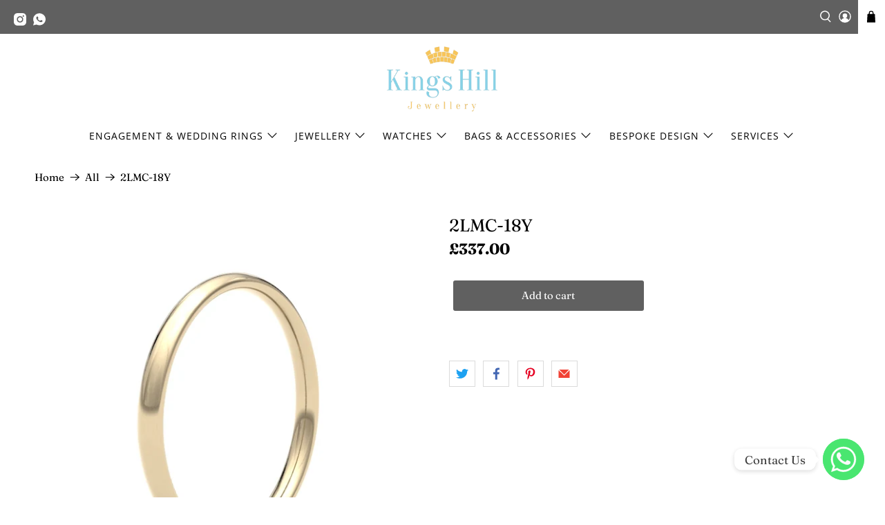

--- FILE ---
content_type: text/html; charset=utf-8
request_url: https://kingshilljewellery.com/products/2lmc-18y
body_size: 45655
content:


 <!doctype html>
<html class="no-js no-touch" lang="en">
<head> <meta name="google-site-verification" content="F6ZIuj3KoYFJRD0HzGrFFoPCDKFzQZDQg00rbjlpzCc" /> <script>
    window.Store = window.Store || {};
    window.Store.id = 38326632586;</script> <meta charset="utf-8"> <meta http-equiv="cleartype" content="on"> <meta name="robots" content="index,follow"> <meta name="viewport" content="width=device-width,initial-scale=1"> <meta name="theme-color" content="#ffffff"> <link rel="canonical" href="https://kingshilljewellery.com/products/2lmc-18y"><title>18ct Yellow Gold Ladies Wedding Band - Kings Hill Jewellery &amp; Watches</title> <!-- DNS prefetches --> <link rel="dns-prefetch" href="https://cdn.shopify.com"> <link rel="dns-prefetch" href="https://fonts.shopify.com"> <link rel="dns-prefetch" href="https://monorail-edge.shopifysvc.com"> <link rel="dns-prefetch" href="https://ajax.googleapis.com"> <!-- Preconnects --> <link rel="preconnect" href="https://cdn.shopify.com" crossorigin> <link rel="preconnect" href="https://fonts.shopify.com" crossorigin> <link rel="preconnect" href="https://monorail-edge.shopifysvc.com"> <link rel="preconnect" href="https://ajax.googleapis.com"> <!-- Preloads --> <!-- Preload CSS --> <link rel="preload" href="//kingshilljewellery.com/cdn/shop/t/63/assets/fancybox.css?v=30466120580444283401705071787" as="style"> <link rel="preload" href="//kingshilljewellery.com/cdn/shop/t/63/assets/styles.css?v=174118388609135660391759334037" as="style"> <!-- Preload JS --> <link rel="preload" href="https://ajax.googleapis.com/ajax/libs/jquery/3.6.0/jquery.min.js" as="script"> <link rel="preload" href="//kingshilljewellery.com/cdn/shop/t/63/assets/vendors.js?v=11282825012671617991705071787" as="script"> <link rel="preload" href="//kingshilljewellery.com/cdn/shop/t/63/assets/utilities.js?v=17547107198205258051705071787" as="script"> <link rel="preload" href="//kingshilljewellery.com/cdn/shop/t/63/assets/app.js?v=157226998940186471041705071787" as="script"> <link rel="preload" href="/services/javascripts/currencies.js" as="script"> <link rel="preload" href="//kingshilljewellery.com/cdn/shop/t/63/assets/currencyConversion.js?v=131509219858779596601705071787" as="script"> <!-- CSS for Flex --> <link rel="stylesheet" href="//kingshilljewellery.com/cdn/shop/t/63/assets/fancybox.css?v=30466120580444283401705071787"> <link rel="stylesheet" href="//kingshilljewellery.com/cdn/shop/t/63/assets/styles.css?v=174118388609135660391759334037"> <script>
    window.PXUTheme = window.PXUTheme || {};
    window.PXUTheme.version = '5.0.1';
    window.PXUTheme.name = 'Flex';</script> <script>
    

window.PXUTheme = window.PXUTheme || {};


window.PXUTheme.info = {
  name: 'Flex',
  version: '3.0.0'
}


window.PXUTheme.currency = {};
window.PXUTheme.currency.show_multiple_currencies = false;
window.PXUTheme.currency.presentment_currency = "GBP";
window.PXUTheme.currency.default_currency = "USD";
window.PXUTheme.currency.display_format = "money_with_currency_format";
window.PXUTheme.currency.money_format = "£{{amount}}";
window.PXUTheme.currency.money_format_no_currency = "£{{amount}}";
window.PXUTheme.currency.money_format_currency = "£{{amount}}";
window.PXUTheme.currency.native_multi_currency = false;
window.PXUTheme.currency.iso_code = "GBP";
window.PXUTheme.currency.symbol = "£";



window.PXUTheme.allCountryOptionTags = "\u003coption value=\"United Kingdom\" data-provinces=\"[[\u0026quot;British Forces\u0026quot;,\u0026quot;British Forces\u0026quot;],[\u0026quot;England\u0026quot;,\u0026quot;England\u0026quot;],[\u0026quot;Northern Ireland\u0026quot;,\u0026quot;Northern Ireland\u0026quot;],[\u0026quot;Scotland\u0026quot;,\u0026quot;Scotland\u0026quot;],[\u0026quot;Wales\u0026quot;,\u0026quot;Wales\u0026quot;]]\"\u003eUnited Kingdom\u003c\/option\u003e\n\u003coption value=\"---\" data-provinces=\"[]\"\u003e---\u003c\/option\u003e\n\u003coption value=\"Afghanistan\" data-provinces=\"[]\"\u003eAfghanistan\u003c\/option\u003e\n\u003coption value=\"Aland Islands\" data-provinces=\"[]\"\u003eÅland Islands\u003c\/option\u003e\n\u003coption value=\"Albania\" data-provinces=\"[]\"\u003eAlbania\u003c\/option\u003e\n\u003coption value=\"Algeria\" data-provinces=\"[]\"\u003eAlgeria\u003c\/option\u003e\n\u003coption value=\"Andorra\" data-provinces=\"[]\"\u003eAndorra\u003c\/option\u003e\n\u003coption value=\"Angola\" data-provinces=\"[]\"\u003eAngola\u003c\/option\u003e\n\u003coption value=\"Anguilla\" data-provinces=\"[]\"\u003eAnguilla\u003c\/option\u003e\n\u003coption value=\"Antigua And Barbuda\" data-provinces=\"[]\"\u003eAntigua \u0026 Barbuda\u003c\/option\u003e\n\u003coption value=\"Argentina\" data-provinces=\"[[\u0026quot;Buenos Aires\u0026quot;,\u0026quot;Buenos Aires Province\u0026quot;],[\u0026quot;Catamarca\u0026quot;,\u0026quot;Catamarca\u0026quot;],[\u0026quot;Chaco\u0026quot;,\u0026quot;Chaco\u0026quot;],[\u0026quot;Chubut\u0026quot;,\u0026quot;Chubut\u0026quot;],[\u0026quot;Ciudad Autónoma de Buenos Aires\u0026quot;,\u0026quot;Buenos Aires (Autonomous City)\u0026quot;],[\u0026quot;Corrientes\u0026quot;,\u0026quot;Corrientes\u0026quot;],[\u0026quot;Córdoba\u0026quot;,\u0026quot;Córdoba\u0026quot;],[\u0026quot;Entre Ríos\u0026quot;,\u0026quot;Entre Ríos\u0026quot;],[\u0026quot;Formosa\u0026quot;,\u0026quot;Formosa\u0026quot;],[\u0026quot;Jujuy\u0026quot;,\u0026quot;Jujuy\u0026quot;],[\u0026quot;La Pampa\u0026quot;,\u0026quot;La Pampa\u0026quot;],[\u0026quot;La Rioja\u0026quot;,\u0026quot;La Rioja\u0026quot;],[\u0026quot;Mendoza\u0026quot;,\u0026quot;Mendoza\u0026quot;],[\u0026quot;Misiones\u0026quot;,\u0026quot;Misiones\u0026quot;],[\u0026quot;Neuquén\u0026quot;,\u0026quot;Neuquén\u0026quot;],[\u0026quot;Río Negro\u0026quot;,\u0026quot;Río Negro\u0026quot;],[\u0026quot;Salta\u0026quot;,\u0026quot;Salta\u0026quot;],[\u0026quot;San Juan\u0026quot;,\u0026quot;San Juan\u0026quot;],[\u0026quot;San Luis\u0026quot;,\u0026quot;San Luis\u0026quot;],[\u0026quot;Santa Cruz\u0026quot;,\u0026quot;Santa Cruz\u0026quot;],[\u0026quot;Santa Fe\u0026quot;,\u0026quot;Santa Fe\u0026quot;],[\u0026quot;Santiago Del Estero\u0026quot;,\u0026quot;Santiago del Estero\u0026quot;],[\u0026quot;Tierra Del Fuego\u0026quot;,\u0026quot;Tierra del Fuego\u0026quot;],[\u0026quot;Tucumán\u0026quot;,\u0026quot;Tucumán\u0026quot;]]\"\u003eArgentina\u003c\/option\u003e\n\u003coption value=\"Armenia\" data-provinces=\"[]\"\u003eArmenia\u003c\/option\u003e\n\u003coption value=\"Aruba\" data-provinces=\"[]\"\u003eAruba\u003c\/option\u003e\n\u003coption value=\"Ascension Island\" data-provinces=\"[]\"\u003eAscension Island\u003c\/option\u003e\n\u003coption value=\"Australia\" data-provinces=\"[[\u0026quot;Australian Capital Territory\u0026quot;,\u0026quot;Australian Capital Territory\u0026quot;],[\u0026quot;New South Wales\u0026quot;,\u0026quot;New South Wales\u0026quot;],[\u0026quot;Northern Territory\u0026quot;,\u0026quot;Northern Territory\u0026quot;],[\u0026quot;Queensland\u0026quot;,\u0026quot;Queensland\u0026quot;],[\u0026quot;South Australia\u0026quot;,\u0026quot;South Australia\u0026quot;],[\u0026quot;Tasmania\u0026quot;,\u0026quot;Tasmania\u0026quot;],[\u0026quot;Victoria\u0026quot;,\u0026quot;Victoria\u0026quot;],[\u0026quot;Western Australia\u0026quot;,\u0026quot;Western Australia\u0026quot;]]\"\u003eAustralia\u003c\/option\u003e\n\u003coption value=\"Austria\" data-provinces=\"[]\"\u003eAustria\u003c\/option\u003e\n\u003coption value=\"Azerbaijan\" data-provinces=\"[]\"\u003eAzerbaijan\u003c\/option\u003e\n\u003coption value=\"Bahamas\" data-provinces=\"[]\"\u003eBahamas\u003c\/option\u003e\n\u003coption value=\"Bahrain\" data-provinces=\"[]\"\u003eBahrain\u003c\/option\u003e\n\u003coption value=\"Bangladesh\" data-provinces=\"[]\"\u003eBangladesh\u003c\/option\u003e\n\u003coption value=\"Barbados\" data-provinces=\"[]\"\u003eBarbados\u003c\/option\u003e\n\u003coption value=\"Belarus\" data-provinces=\"[]\"\u003eBelarus\u003c\/option\u003e\n\u003coption value=\"Belgium\" data-provinces=\"[]\"\u003eBelgium\u003c\/option\u003e\n\u003coption value=\"Belize\" data-provinces=\"[]\"\u003eBelize\u003c\/option\u003e\n\u003coption value=\"Benin\" data-provinces=\"[]\"\u003eBenin\u003c\/option\u003e\n\u003coption value=\"Bermuda\" data-provinces=\"[]\"\u003eBermuda\u003c\/option\u003e\n\u003coption value=\"Bhutan\" data-provinces=\"[]\"\u003eBhutan\u003c\/option\u003e\n\u003coption value=\"Bolivia\" data-provinces=\"[]\"\u003eBolivia\u003c\/option\u003e\n\u003coption value=\"Bosnia And Herzegovina\" data-provinces=\"[]\"\u003eBosnia \u0026 Herzegovina\u003c\/option\u003e\n\u003coption value=\"Botswana\" data-provinces=\"[]\"\u003eBotswana\u003c\/option\u003e\n\u003coption value=\"Brazil\" data-provinces=\"[[\u0026quot;Acre\u0026quot;,\u0026quot;Acre\u0026quot;],[\u0026quot;Alagoas\u0026quot;,\u0026quot;Alagoas\u0026quot;],[\u0026quot;Amapá\u0026quot;,\u0026quot;Amapá\u0026quot;],[\u0026quot;Amazonas\u0026quot;,\u0026quot;Amazonas\u0026quot;],[\u0026quot;Bahia\u0026quot;,\u0026quot;Bahia\u0026quot;],[\u0026quot;Ceará\u0026quot;,\u0026quot;Ceará\u0026quot;],[\u0026quot;Distrito Federal\u0026quot;,\u0026quot;Federal District\u0026quot;],[\u0026quot;Espírito Santo\u0026quot;,\u0026quot;Espírito Santo\u0026quot;],[\u0026quot;Goiás\u0026quot;,\u0026quot;Goiás\u0026quot;],[\u0026quot;Maranhão\u0026quot;,\u0026quot;Maranhão\u0026quot;],[\u0026quot;Mato Grosso\u0026quot;,\u0026quot;Mato Grosso\u0026quot;],[\u0026quot;Mato Grosso do Sul\u0026quot;,\u0026quot;Mato Grosso do Sul\u0026quot;],[\u0026quot;Minas Gerais\u0026quot;,\u0026quot;Minas Gerais\u0026quot;],[\u0026quot;Paraná\u0026quot;,\u0026quot;Paraná\u0026quot;],[\u0026quot;Paraíba\u0026quot;,\u0026quot;Paraíba\u0026quot;],[\u0026quot;Pará\u0026quot;,\u0026quot;Pará\u0026quot;],[\u0026quot;Pernambuco\u0026quot;,\u0026quot;Pernambuco\u0026quot;],[\u0026quot;Piauí\u0026quot;,\u0026quot;Piauí\u0026quot;],[\u0026quot;Rio Grande do Norte\u0026quot;,\u0026quot;Rio Grande do Norte\u0026quot;],[\u0026quot;Rio Grande do Sul\u0026quot;,\u0026quot;Rio Grande do Sul\u0026quot;],[\u0026quot;Rio de Janeiro\u0026quot;,\u0026quot;Rio de Janeiro\u0026quot;],[\u0026quot;Rondônia\u0026quot;,\u0026quot;Rondônia\u0026quot;],[\u0026quot;Roraima\u0026quot;,\u0026quot;Roraima\u0026quot;],[\u0026quot;Santa Catarina\u0026quot;,\u0026quot;Santa Catarina\u0026quot;],[\u0026quot;Sergipe\u0026quot;,\u0026quot;Sergipe\u0026quot;],[\u0026quot;São Paulo\u0026quot;,\u0026quot;São Paulo\u0026quot;],[\u0026quot;Tocantins\u0026quot;,\u0026quot;Tocantins\u0026quot;]]\"\u003eBrazil\u003c\/option\u003e\n\u003coption value=\"British Indian Ocean Territory\" data-provinces=\"[]\"\u003eBritish Indian Ocean Territory\u003c\/option\u003e\n\u003coption value=\"Virgin Islands, British\" data-provinces=\"[]\"\u003eBritish Virgin Islands\u003c\/option\u003e\n\u003coption value=\"Brunei\" data-provinces=\"[]\"\u003eBrunei\u003c\/option\u003e\n\u003coption value=\"Bulgaria\" data-provinces=\"[]\"\u003eBulgaria\u003c\/option\u003e\n\u003coption value=\"Burkina Faso\" data-provinces=\"[]\"\u003eBurkina Faso\u003c\/option\u003e\n\u003coption value=\"Burundi\" data-provinces=\"[]\"\u003eBurundi\u003c\/option\u003e\n\u003coption value=\"Cambodia\" data-provinces=\"[]\"\u003eCambodia\u003c\/option\u003e\n\u003coption value=\"Republic of Cameroon\" data-provinces=\"[]\"\u003eCameroon\u003c\/option\u003e\n\u003coption value=\"Canada\" data-provinces=\"[[\u0026quot;Alberta\u0026quot;,\u0026quot;Alberta\u0026quot;],[\u0026quot;British Columbia\u0026quot;,\u0026quot;British Columbia\u0026quot;],[\u0026quot;Manitoba\u0026quot;,\u0026quot;Manitoba\u0026quot;],[\u0026quot;New Brunswick\u0026quot;,\u0026quot;New Brunswick\u0026quot;],[\u0026quot;Newfoundland and Labrador\u0026quot;,\u0026quot;Newfoundland and Labrador\u0026quot;],[\u0026quot;Northwest Territories\u0026quot;,\u0026quot;Northwest Territories\u0026quot;],[\u0026quot;Nova Scotia\u0026quot;,\u0026quot;Nova Scotia\u0026quot;],[\u0026quot;Nunavut\u0026quot;,\u0026quot;Nunavut\u0026quot;],[\u0026quot;Ontario\u0026quot;,\u0026quot;Ontario\u0026quot;],[\u0026quot;Prince Edward Island\u0026quot;,\u0026quot;Prince Edward Island\u0026quot;],[\u0026quot;Quebec\u0026quot;,\u0026quot;Quebec\u0026quot;],[\u0026quot;Saskatchewan\u0026quot;,\u0026quot;Saskatchewan\u0026quot;],[\u0026quot;Yukon\u0026quot;,\u0026quot;Yukon\u0026quot;]]\"\u003eCanada\u003c\/option\u003e\n\u003coption value=\"Cape Verde\" data-provinces=\"[]\"\u003eCape Verde\u003c\/option\u003e\n\u003coption value=\"Caribbean Netherlands\" data-provinces=\"[]\"\u003eCaribbean Netherlands\u003c\/option\u003e\n\u003coption value=\"Cayman Islands\" data-provinces=\"[]\"\u003eCayman Islands\u003c\/option\u003e\n\u003coption value=\"Central African Republic\" data-provinces=\"[]\"\u003eCentral African Republic\u003c\/option\u003e\n\u003coption value=\"Chad\" data-provinces=\"[]\"\u003eChad\u003c\/option\u003e\n\u003coption value=\"Chile\" data-provinces=\"[[\u0026quot;Antofagasta\u0026quot;,\u0026quot;Antofagasta\u0026quot;],[\u0026quot;Araucanía\u0026quot;,\u0026quot;Araucanía\u0026quot;],[\u0026quot;Arica and Parinacota\u0026quot;,\u0026quot;Arica y Parinacota\u0026quot;],[\u0026quot;Atacama\u0026quot;,\u0026quot;Atacama\u0026quot;],[\u0026quot;Aysén\u0026quot;,\u0026quot;Aysén\u0026quot;],[\u0026quot;Biobío\u0026quot;,\u0026quot;Bío Bío\u0026quot;],[\u0026quot;Coquimbo\u0026quot;,\u0026quot;Coquimbo\u0026quot;],[\u0026quot;Los Lagos\u0026quot;,\u0026quot;Los Lagos\u0026quot;],[\u0026quot;Los Ríos\u0026quot;,\u0026quot;Los Ríos\u0026quot;],[\u0026quot;Magallanes\u0026quot;,\u0026quot;Magallanes Region\u0026quot;],[\u0026quot;Maule\u0026quot;,\u0026quot;Maule\u0026quot;],[\u0026quot;O\u0026#39;Higgins\u0026quot;,\u0026quot;Libertador General Bernardo O’Higgins\u0026quot;],[\u0026quot;Santiago\u0026quot;,\u0026quot;Santiago Metropolitan\u0026quot;],[\u0026quot;Tarapacá\u0026quot;,\u0026quot;Tarapacá\u0026quot;],[\u0026quot;Valparaíso\u0026quot;,\u0026quot;Valparaíso\u0026quot;],[\u0026quot;Ñuble\u0026quot;,\u0026quot;Ñuble\u0026quot;]]\"\u003eChile\u003c\/option\u003e\n\u003coption value=\"China\" data-provinces=\"[[\u0026quot;Anhui\u0026quot;,\u0026quot;Anhui\u0026quot;],[\u0026quot;Beijing\u0026quot;,\u0026quot;Beijing\u0026quot;],[\u0026quot;Chongqing\u0026quot;,\u0026quot;Chongqing\u0026quot;],[\u0026quot;Fujian\u0026quot;,\u0026quot;Fujian\u0026quot;],[\u0026quot;Gansu\u0026quot;,\u0026quot;Gansu\u0026quot;],[\u0026quot;Guangdong\u0026quot;,\u0026quot;Guangdong\u0026quot;],[\u0026quot;Guangxi\u0026quot;,\u0026quot;Guangxi\u0026quot;],[\u0026quot;Guizhou\u0026quot;,\u0026quot;Guizhou\u0026quot;],[\u0026quot;Hainan\u0026quot;,\u0026quot;Hainan\u0026quot;],[\u0026quot;Hebei\u0026quot;,\u0026quot;Hebei\u0026quot;],[\u0026quot;Heilongjiang\u0026quot;,\u0026quot;Heilongjiang\u0026quot;],[\u0026quot;Henan\u0026quot;,\u0026quot;Henan\u0026quot;],[\u0026quot;Hubei\u0026quot;,\u0026quot;Hubei\u0026quot;],[\u0026quot;Hunan\u0026quot;,\u0026quot;Hunan\u0026quot;],[\u0026quot;Inner Mongolia\u0026quot;,\u0026quot;Inner Mongolia\u0026quot;],[\u0026quot;Jiangsu\u0026quot;,\u0026quot;Jiangsu\u0026quot;],[\u0026quot;Jiangxi\u0026quot;,\u0026quot;Jiangxi\u0026quot;],[\u0026quot;Jilin\u0026quot;,\u0026quot;Jilin\u0026quot;],[\u0026quot;Liaoning\u0026quot;,\u0026quot;Liaoning\u0026quot;],[\u0026quot;Ningxia\u0026quot;,\u0026quot;Ningxia\u0026quot;],[\u0026quot;Qinghai\u0026quot;,\u0026quot;Qinghai\u0026quot;],[\u0026quot;Shaanxi\u0026quot;,\u0026quot;Shaanxi\u0026quot;],[\u0026quot;Shandong\u0026quot;,\u0026quot;Shandong\u0026quot;],[\u0026quot;Shanghai\u0026quot;,\u0026quot;Shanghai\u0026quot;],[\u0026quot;Shanxi\u0026quot;,\u0026quot;Shanxi\u0026quot;],[\u0026quot;Sichuan\u0026quot;,\u0026quot;Sichuan\u0026quot;],[\u0026quot;Tianjin\u0026quot;,\u0026quot;Tianjin\u0026quot;],[\u0026quot;Xinjiang\u0026quot;,\u0026quot;Xinjiang\u0026quot;],[\u0026quot;Xizang\u0026quot;,\u0026quot;Tibet\u0026quot;],[\u0026quot;Yunnan\u0026quot;,\u0026quot;Yunnan\u0026quot;],[\u0026quot;Zhejiang\u0026quot;,\u0026quot;Zhejiang\u0026quot;]]\"\u003eChina\u003c\/option\u003e\n\u003coption value=\"Christmas Island\" data-provinces=\"[]\"\u003eChristmas Island\u003c\/option\u003e\n\u003coption value=\"Cocos (Keeling) Islands\" data-provinces=\"[]\"\u003eCocos (Keeling) Islands\u003c\/option\u003e\n\u003coption value=\"Colombia\" data-provinces=\"[[\u0026quot;Amazonas\u0026quot;,\u0026quot;Amazonas\u0026quot;],[\u0026quot;Antioquia\u0026quot;,\u0026quot;Antioquia\u0026quot;],[\u0026quot;Arauca\u0026quot;,\u0026quot;Arauca\u0026quot;],[\u0026quot;Atlántico\u0026quot;,\u0026quot;Atlántico\u0026quot;],[\u0026quot;Bogotá, D.C.\u0026quot;,\u0026quot;Capital District\u0026quot;],[\u0026quot;Bolívar\u0026quot;,\u0026quot;Bolívar\u0026quot;],[\u0026quot;Boyacá\u0026quot;,\u0026quot;Boyacá\u0026quot;],[\u0026quot;Caldas\u0026quot;,\u0026quot;Caldas\u0026quot;],[\u0026quot;Caquetá\u0026quot;,\u0026quot;Caquetá\u0026quot;],[\u0026quot;Casanare\u0026quot;,\u0026quot;Casanare\u0026quot;],[\u0026quot;Cauca\u0026quot;,\u0026quot;Cauca\u0026quot;],[\u0026quot;Cesar\u0026quot;,\u0026quot;Cesar\u0026quot;],[\u0026quot;Chocó\u0026quot;,\u0026quot;Chocó\u0026quot;],[\u0026quot;Cundinamarca\u0026quot;,\u0026quot;Cundinamarca\u0026quot;],[\u0026quot;Córdoba\u0026quot;,\u0026quot;Córdoba\u0026quot;],[\u0026quot;Guainía\u0026quot;,\u0026quot;Guainía\u0026quot;],[\u0026quot;Guaviare\u0026quot;,\u0026quot;Guaviare\u0026quot;],[\u0026quot;Huila\u0026quot;,\u0026quot;Huila\u0026quot;],[\u0026quot;La Guajira\u0026quot;,\u0026quot;La Guajira\u0026quot;],[\u0026quot;Magdalena\u0026quot;,\u0026quot;Magdalena\u0026quot;],[\u0026quot;Meta\u0026quot;,\u0026quot;Meta\u0026quot;],[\u0026quot;Nariño\u0026quot;,\u0026quot;Nariño\u0026quot;],[\u0026quot;Norte de Santander\u0026quot;,\u0026quot;Norte de Santander\u0026quot;],[\u0026quot;Putumayo\u0026quot;,\u0026quot;Putumayo\u0026quot;],[\u0026quot;Quindío\u0026quot;,\u0026quot;Quindío\u0026quot;],[\u0026quot;Risaralda\u0026quot;,\u0026quot;Risaralda\u0026quot;],[\u0026quot;San Andrés, Providencia y Santa Catalina\u0026quot;,\u0026quot;San Andrés \\u0026 Providencia\u0026quot;],[\u0026quot;Santander\u0026quot;,\u0026quot;Santander\u0026quot;],[\u0026quot;Sucre\u0026quot;,\u0026quot;Sucre\u0026quot;],[\u0026quot;Tolima\u0026quot;,\u0026quot;Tolima\u0026quot;],[\u0026quot;Valle del Cauca\u0026quot;,\u0026quot;Valle del Cauca\u0026quot;],[\u0026quot;Vaupés\u0026quot;,\u0026quot;Vaupés\u0026quot;],[\u0026quot;Vichada\u0026quot;,\u0026quot;Vichada\u0026quot;]]\"\u003eColombia\u003c\/option\u003e\n\u003coption value=\"Comoros\" data-provinces=\"[]\"\u003eComoros\u003c\/option\u003e\n\u003coption value=\"Congo\" data-provinces=\"[]\"\u003eCongo - Brazzaville\u003c\/option\u003e\n\u003coption value=\"Congo, The Democratic Republic Of The\" data-provinces=\"[]\"\u003eCongo - Kinshasa\u003c\/option\u003e\n\u003coption value=\"Cook Islands\" data-provinces=\"[]\"\u003eCook Islands\u003c\/option\u003e\n\u003coption value=\"Costa Rica\" data-provinces=\"[[\u0026quot;Alajuela\u0026quot;,\u0026quot;Alajuela\u0026quot;],[\u0026quot;Cartago\u0026quot;,\u0026quot;Cartago\u0026quot;],[\u0026quot;Guanacaste\u0026quot;,\u0026quot;Guanacaste\u0026quot;],[\u0026quot;Heredia\u0026quot;,\u0026quot;Heredia\u0026quot;],[\u0026quot;Limón\u0026quot;,\u0026quot;Limón\u0026quot;],[\u0026quot;Puntarenas\u0026quot;,\u0026quot;Puntarenas\u0026quot;],[\u0026quot;San José\u0026quot;,\u0026quot;San José\u0026quot;]]\"\u003eCosta Rica\u003c\/option\u003e\n\u003coption value=\"Croatia\" data-provinces=\"[]\"\u003eCroatia\u003c\/option\u003e\n\u003coption value=\"Curaçao\" data-provinces=\"[]\"\u003eCuraçao\u003c\/option\u003e\n\u003coption value=\"Cyprus\" data-provinces=\"[]\"\u003eCyprus\u003c\/option\u003e\n\u003coption value=\"Czech Republic\" data-provinces=\"[]\"\u003eCzechia\u003c\/option\u003e\n\u003coption value=\"Côte d'Ivoire\" data-provinces=\"[]\"\u003eCôte d’Ivoire\u003c\/option\u003e\n\u003coption value=\"Denmark\" data-provinces=\"[]\"\u003eDenmark\u003c\/option\u003e\n\u003coption value=\"Djibouti\" data-provinces=\"[]\"\u003eDjibouti\u003c\/option\u003e\n\u003coption value=\"Dominica\" data-provinces=\"[]\"\u003eDominica\u003c\/option\u003e\n\u003coption value=\"Dominican Republic\" data-provinces=\"[]\"\u003eDominican Republic\u003c\/option\u003e\n\u003coption value=\"Ecuador\" data-provinces=\"[]\"\u003eEcuador\u003c\/option\u003e\n\u003coption value=\"Egypt\" data-provinces=\"[[\u0026quot;6th of October\u0026quot;,\u0026quot;6th of October\u0026quot;],[\u0026quot;Al Sharqia\u0026quot;,\u0026quot;Al Sharqia\u0026quot;],[\u0026quot;Alexandria\u0026quot;,\u0026quot;Alexandria\u0026quot;],[\u0026quot;Aswan\u0026quot;,\u0026quot;Aswan\u0026quot;],[\u0026quot;Asyut\u0026quot;,\u0026quot;Asyut\u0026quot;],[\u0026quot;Beheira\u0026quot;,\u0026quot;Beheira\u0026quot;],[\u0026quot;Beni Suef\u0026quot;,\u0026quot;Beni Suef\u0026quot;],[\u0026quot;Cairo\u0026quot;,\u0026quot;Cairo\u0026quot;],[\u0026quot;Dakahlia\u0026quot;,\u0026quot;Dakahlia\u0026quot;],[\u0026quot;Damietta\u0026quot;,\u0026quot;Damietta\u0026quot;],[\u0026quot;Faiyum\u0026quot;,\u0026quot;Faiyum\u0026quot;],[\u0026quot;Gharbia\u0026quot;,\u0026quot;Gharbia\u0026quot;],[\u0026quot;Giza\u0026quot;,\u0026quot;Giza\u0026quot;],[\u0026quot;Helwan\u0026quot;,\u0026quot;Helwan\u0026quot;],[\u0026quot;Ismailia\u0026quot;,\u0026quot;Ismailia\u0026quot;],[\u0026quot;Kafr el-Sheikh\u0026quot;,\u0026quot;Kafr el-Sheikh\u0026quot;],[\u0026quot;Luxor\u0026quot;,\u0026quot;Luxor\u0026quot;],[\u0026quot;Matrouh\u0026quot;,\u0026quot;Matrouh\u0026quot;],[\u0026quot;Minya\u0026quot;,\u0026quot;Minya\u0026quot;],[\u0026quot;Monufia\u0026quot;,\u0026quot;Monufia\u0026quot;],[\u0026quot;New Valley\u0026quot;,\u0026quot;New Valley\u0026quot;],[\u0026quot;North Sinai\u0026quot;,\u0026quot;North Sinai\u0026quot;],[\u0026quot;Port Said\u0026quot;,\u0026quot;Port Said\u0026quot;],[\u0026quot;Qalyubia\u0026quot;,\u0026quot;Qalyubia\u0026quot;],[\u0026quot;Qena\u0026quot;,\u0026quot;Qena\u0026quot;],[\u0026quot;Red Sea\u0026quot;,\u0026quot;Red Sea\u0026quot;],[\u0026quot;Sohag\u0026quot;,\u0026quot;Sohag\u0026quot;],[\u0026quot;South Sinai\u0026quot;,\u0026quot;South Sinai\u0026quot;],[\u0026quot;Suez\u0026quot;,\u0026quot;Suez\u0026quot;]]\"\u003eEgypt\u003c\/option\u003e\n\u003coption value=\"El Salvador\" data-provinces=\"[[\u0026quot;Ahuachapán\u0026quot;,\u0026quot;Ahuachapán\u0026quot;],[\u0026quot;Cabañas\u0026quot;,\u0026quot;Cabañas\u0026quot;],[\u0026quot;Chalatenango\u0026quot;,\u0026quot;Chalatenango\u0026quot;],[\u0026quot;Cuscatlán\u0026quot;,\u0026quot;Cuscatlán\u0026quot;],[\u0026quot;La Libertad\u0026quot;,\u0026quot;La Libertad\u0026quot;],[\u0026quot;La Paz\u0026quot;,\u0026quot;La Paz\u0026quot;],[\u0026quot;La Unión\u0026quot;,\u0026quot;La Unión\u0026quot;],[\u0026quot;Morazán\u0026quot;,\u0026quot;Morazán\u0026quot;],[\u0026quot;San Miguel\u0026quot;,\u0026quot;San Miguel\u0026quot;],[\u0026quot;San Salvador\u0026quot;,\u0026quot;San Salvador\u0026quot;],[\u0026quot;San Vicente\u0026quot;,\u0026quot;San Vicente\u0026quot;],[\u0026quot;Santa Ana\u0026quot;,\u0026quot;Santa Ana\u0026quot;],[\u0026quot;Sonsonate\u0026quot;,\u0026quot;Sonsonate\u0026quot;],[\u0026quot;Usulután\u0026quot;,\u0026quot;Usulután\u0026quot;]]\"\u003eEl Salvador\u003c\/option\u003e\n\u003coption value=\"Equatorial Guinea\" data-provinces=\"[]\"\u003eEquatorial Guinea\u003c\/option\u003e\n\u003coption value=\"Eritrea\" data-provinces=\"[]\"\u003eEritrea\u003c\/option\u003e\n\u003coption value=\"Estonia\" data-provinces=\"[]\"\u003eEstonia\u003c\/option\u003e\n\u003coption value=\"Eswatini\" data-provinces=\"[]\"\u003eEswatini\u003c\/option\u003e\n\u003coption value=\"Ethiopia\" data-provinces=\"[]\"\u003eEthiopia\u003c\/option\u003e\n\u003coption value=\"Falkland Islands (Malvinas)\" data-provinces=\"[]\"\u003eFalkland Islands\u003c\/option\u003e\n\u003coption value=\"Faroe Islands\" data-provinces=\"[]\"\u003eFaroe Islands\u003c\/option\u003e\n\u003coption value=\"Fiji\" data-provinces=\"[]\"\u003eFiji\u003c\/option\u003e\n\u003coption value=\"Finland\" data-provinces=\"[]\"\u003eFinland\u003c\/option\u003e\n\u003coption value=\"France\" data-provinces=\"[]\"\u003eFrance\u003c\/option\u003e\n\u003coption value=\"French Guiana\" data-provinces=\"[]\"\u003eFrench Guiana\u003c\/option\u003e\n\u003coption value=\"French Polynesia\" data-provinces=\"[]\"\u003eFrench Polynesia\u003c\/option\u003e\n\u003coption value=\"French Southern Territories\" data-provinces=\"[]\"\u003eFrench Southern Territories\u003c\/option\u003e\n\u003coption value=\"Gabon\" data-provinces=\"[]\"\u003eGabon\u003c\/option\u003e\n\u003coption value=\"Gambia\" data-provinces=\"[]\"\u003eGambia\u003c\/option\u003e\n\u003coption value=\"Georgia\" data-provinces=\"[]\"\u003eGeorgia\u003c\/option\u003e\n\u003coption value=\"Germany\" data-provinces=\"[]\"\u003eGermany\u003c\/option\u003e\n\u003coption value=\"Ghana\" data-provinces=\"[]\"\u003eGhana\u003c\/option\u003e\n\u003coption value=\"Gibraltar\" data-provinces=\"[]\"\u003eGibraltar\u003c\/option\u003e\n\u003coption value=\"Greece\" data-provinces=\"[]\"\u003eGreece\u003c\/option\u003e\n\u003coption value=\"Greenland\" data-provinces=\"[]\"\u003eGreenland\u003c\/option\u003e\n\u003coption value=\"Grenada\" data-provinces=\"[]\"\u003eGrenada\u003c\/option\u003e\n\u003coption value=\"Guadeloupe\" data-provinces=\"[]\"\u003eGuadeloupe\u003c\/option\u003e\n\u003coption value=\"Guatemala\" data-provinces=\"[[\u0026quot;Alta Verapaz\u0026quot;,\u0026quot;Alta Verapaz\u0026quot;],[\u0026quot;Baja Verapaz\u0026quot;,\u0026quot;Baja Verapaz\u0026quot;],[\u0026quot;Chimaltenango\u0026quot;,\u0026quot;Chimaltenango\u0026quot;],[\u0026quot;Chiquimula\u0026quot;,\u0026quot;Chiquimula\u0026quot;],[\u0026quot;El Progreso\u0026quot;,\u0026quot;El Progreso\u0026quot;],[\u0026quot;Escuintla\u0026quot;,\u0026quot;Escuintla\u0026quot;],[\u0026quot;Guatemala\u0026quot;,\u0026quot;Guatemala\u0026quot;],[\u0026quot;Huehuetenango\u0026quot;,\u0026quot;Huehuetenango\u0026quot;],[\u0026quot;Izabal\u0026quot;,\u0026quot;Izabal\u0026quot;],[\u0026quot;Jalapa\u0026quot;,\u0026quot;Jalapa\u0026quot;],[\u0026quot;Jutiapa\u0026quot;,\u0026quot;Jutiapa\u0026quot;],[\u0026quot;Petén\u0026quot;,\u0026quot;Petén\u0026quot;],[\u0026quot;Quetzaltenango\u0026quot;,\u0026quot;Quetzaltenango\u0026quot;],[\u0026quot;Quiché\u0026quot;,\u0026quot;Quiché\u0026quot;],[\u0026quot;Retalhuleu\u0026quot;,\u0026quot;Retalhuleu\u0026quot;],[\u0026quot;Sacatepéquez\u0026quot;,\u0026quot;Sacatepéquez\u0026quot;],[\u0026quot;San Marcos\u0026quot;,\u0026quot;San Marcos\u0026quot;],[\u0026quot;Santa Rosa\u0026quot;,\u0026quot;Santa Rosa\u0026quot;],[\u0026quot;Sololá\u0026quot;,\u0026quot;Sololá\u0026quot;],[\u0026quot;Suchitepéquez\u0026quot;,\u0026quot;Suchitepéquez\u0026quot;],[\u0026quot;Totonicapán\u0026quot;,\u0026quot;Totonicapán\u0026quot;],[\u0026quot;Zacapa\u0026quot;,\u0026quot;Zacapa\u0026quot;]]\"\u003eGuatemala\u003c\/option\u003e\n\u003coption value=\"Guernsey\" data-provinces=\"[]\"\u003eGuernsey\u003c\/option\u003e\n\u003coption value=\"Guinea\" data-provinces=\"[]\"\u003eGuinea\u003c\/option\u003e\n\u003coption value=\"Guinea Bissau\" data-provinces=\"[]\"\u003eGuinea-Bissau\u003c\/option\u003e\n\u003coption value=\"Guyana\" data-provinces=\"[]\"\u003eGuyana\u003c\/option\u003e\n\u003coption value=\"Haiti\" data-provinces=\"[]\"\u003eHaiti\u003c\/option\u003e\n\u003coption value=\"Honduras\" data-provinces=\"[]\"\u003eHonduras\u003c\/option\u003e\n\u003coption value=\"Hong Kong\" data-provinces=\"[[\u0026quot;Hong Kong Island\u0026quot;,\u0026quot;Hong Kong Island\u0026quot;],[\u0026quot;Kowloon\u0026quot;,\u0026quot;Kowloon\u0026quot;],[\u0026quot;New Territories\u0026quot;,\u0026quot;New Territories\u0026quot;]]\"\u003eHong Kong SAR\u003c\/option\u003e\n\u003coption value=\"Hungary\" data-provinces=\"[]\"\u003eHungary\u003c\/option\u003e\n\u003coption value=\"Iceland\" data-provinces=\"[]\"\u003eIceland\u003c\/option\u003e\n\u003coption value=\"India\" data-provinces=\"[[\u0026quot;Andaman and Nicobar Islands\u0026quot;,\u0026quot;Andaman and Nicobar Islands\u0026quot;],[\u0026quot;Andhra Pradesh\u0026quot;,\u0026quot;Andhra Pradesh\u0026quot;],[\u0026quot;Arunachal Pradesh\u0026quot;,\u0026quot;Arunachal Pradesh\u0026quot;],[\u0026quot;Assam\u0026quot;,\u0026quot;Assam\u0026quot;],[\u0026quot;Bihar\u0026quot;,\u0026quot;Bihar\u0026quot;],[\u0026quot;Chandigarh\u0026quot;,\u0026quot;Chandigarh\u0026quot;],[\u0026quot;Chhattisgarh\u0026quot;,\u0026quot;Chhattisgarh\u0026quot;],[\u0026quot;Dadra and Nagar Haveli\u0026quot;,\u0026quot;Dadra and Nagar Haveli\u0026quot;],[\u0026quot;Daman and Diu\u0026quot;,\u0026quot;Daman and Diu\u0026quot;],[\u0026quot;Delhi\u0026quot;,\u0026quot;Delhi\u0026quot;],[\u0026quot;Goa\u0026quot;,\u0026quot;Goa\u0026quot;],[\u0026quot;Gujarat\u0026quot;,\u0026quot;Gujarat\u0026quot;],[\u0026quot;Haryana\u0026quot;,\u0026quot;Haryana\u0026quot;],[\u0026quot;Himachal Pradesh\u0026quot;,\u0026quot;Himachal Pradesh\u0026quot;],[\u0026quot;Jammu and Kashmir\u0026quot;,\u0026quot;Jammu and Kashmir\u0026quot;],[\u0026quot;Jharkhand\u0026quot;,\u0026quot;Jharkhand\u0026quot;],[\u0026quot;Karnataka\u0026quot;,\u0026quot;Karnataka\u0026quot;],[\u0026quot;Kerala\u0026quot;,\u0026quot;Kerala\u0026quot;],[\u0026quot;Ladakh\u0026quot;,\u0026quot;Ladakh\u0026quot;],[\u0026quot;Lakshadweep\u0026quot;,\u0026quot;Lakshadweep\u0026quot;],[\u0026quot;Madhya Pradesh\u0026quot;,\u0026quot;Madhya Pradesh\u0026quot;],[\u0026quot;Maharashtra\u0026quot;,\u0026quot;Maharashtra\u0026quot;],[\u0026quot;Manipur\u0026quot;,\u0026quot;Manipur\u0026quot;],[\u0026quot;Meghalaya\u0026quot;,\u0026quot;Meghalaya\u0026quot;],[\u0026quot;Mizoram\u0026quot;,\u0026quot;Mizoram\u0026quot;],[\u0026quot;Nagaland\u0026quot;,\u0026quot;Nagaland\u0026quot;],[\u0026quot;Odisha\u0026quot;,\u0026quot;Odisha\u0026quot;],[\u0026quot;Puducherry\u0026quot;,\u0026quot;Puducherry\u0026quot;],[\u0026quot;Punjab\u0026quot;,\u0026quot;Punjab\u0026quot;],[\u0026quot;Rajasthan\u0026quot;,\u0026quot;Rajasthan\u0026quot;],[\u0026quot;Sikkim\u0026quot;,\u0026quot;Sikkim\u0026quot;],[\u0026quot;Tamil Nadu\u0026quot;,\u0026quot;Tamil Nadu\u0026quot;],[\u0026quot;Telangana\u0026quot;,\u0026quot;Telangana\u0026quot;],[\u0026quot;Tripura\u0026quot;,\u0026quot;Tripura\u0026quot;],[\u0026quot;Uttar Pradesh\u0026quot;,\u0026quot;Uttar Pradesh\u0026quot;],[\u0026quot;Uttarakhand\u0026quot;,\u0026quot;Uttarakhand\u0026quot;],[\u0026quot;West Bengal\u0026quot;,\u0026quot;West Bengal\u0026quot;]]\"\u003eIndia\u003c\/option\u003e\n\u003coption value=\"Indonesia\" data-provinces=\"[[\u0026quot;Aceh\u0026quot;,\u0026quot;Aceh\u0026quot;],[\u0026quot;Bali\u0026quot;,\u0026quot;Bali\u0026quot;],[\u0026quot;Bangka Belitung\u0026quot;,\u0026quot;Bangka–Belitung Islands\u0026quot;],[\u0026quot;Banten\u0026quot;,\u0026quot;Banten\u0026quot;],[\u0026quot;Bengkulu\u0026quot;,\u0026quot;Bengkulu\u0026quot;],[\u0026quot;Gorontalo\u0026quot;,\u0026quot;Gorontalo\u0026quot;],[\u0026quot;Jakarta\u0026quot;,\u0026quot;Jakarta\u0026quot;],[\u0026quot;Jambi\u0026quot;,\u0026quot;Jambi\u0026quot;],[\u0026quot;Jawa Barat\u0026quot;,\u0026quot;West Java\u0026quot;],[\u0026quot;Jawa Tengah\u0026quot;,\u0026quot;Central Java\u0026quot;],[\u0026quot;Jawa Timur\u0026quot;,\u0026quot;East Java\u0026quot;],[\u0026quot;Kalimantan Barat\u0026quot;,\u0026quot;West Kalimantan\u0026quot;],[\u0026quot;Kalimantan Selatan\u0026quot;,\u0026quot;South Kalimantan\u0026quot;],[\u0026quot;Kalimantan Tengah\u0026quot;,\u0026quot;Central Kalimantan\u0026quot;],[\u0026quot;Kalimantan Timur\u0026quot;,\u0026quot;East Kalimantan\u0026quot;],[\u0026quot;Kalimantan Utara\u0026quot;,\u0026quot;North Kalimantan\u0026quot;],[\u0026quot;Kepulauan Riau\u0026quot;,\u0026quot;Riau Islands\u0026quot;],[\u0026quot;Lampung\u0026quot;,\u0026quot;Lampung\u0026quot;],[\u0026quot;Maluku\u0026quot;,\u0026quot;Maluku\u0026quot;],[\u0026quot;Maluku Utara\u0026quot;,\u0026quot;North Maluku\u0026quot;],[\u0026quot;North Sumatra\u0026quot;,\u0026quot;North Sumatra\u0026quot;],[\u0026quot;Nusa Tenggara Barat\u0026quot;,\u0026quot;West Nusa Tenggara\u0026quot;],[\u0026quot;Nusa Tenggara Timur\u0026quot;,\u0026quot;East Nusa Tenggara\u0026quot;],[\u0026quot;Papua\u0026quot;,\u0026quot;Papua\u0026quot;],[\u0026quot;Papua Barat\u0026quot;,\u0026quot;West Papua\u0026quot;],[\u0026quot;Riau\u0026quot;,\u0026quot;Riau\u0026quot;],[\u0026quot;South Sumatra\u0026quot;,\u0026quot;South Sumatra\u0026quot;],[\u0026quot;Sulawesi Barat\u0026quot;,\u0026quot;West Sulawesi\u0026quot;],[\u0026quot;Sulawesi Selatan\u0026quot;,\u0026quot;South Sulawesi\u0026quot;],[\u0026quot;Sulawesi Tengah\u0026quot;,\u0026quot;Central Sulawesi\u0026quot;],[\u0026quot;Sulawesi Tenggara\u0026quot;,\u0026quot;Southeast Sulawesi\u0026quot;],[\u0026quot;Sulawesi Utara\u0026quot;,\u0026quot;North Sulawesi\u0026quot;],[\u0026quot;West Sumatra\u0026quot;,\u0026quot;West Sumatra\u0026quot;],[\u0026quot;Yogyakarta\u0026quot;,\u0026quot;Yogyakarta\u0026quot;]]\"\u003eIndonesia\u003c\/option\u003e\n\u003coption value=\"Iraq\" data-provinces=\"[]\"\u003eIraq\u003c\/option\u003e\n\u003coption value=\"Ireland\" data-provinces=\"[[\u0026quot;Carlow\u0026quot;,\u0026quot;Carlow\u0026quot;],[\u0026quot;Cavan\u0026quot;,\u0026quot;Cavan\u0026quot;],[\u0026quot;Clare\u0026quot;,\u0026quot;Clare\u0026quot;],[\u0026quot;Cork\u0026quot;,\u0026quot;Cork\u0026quot;],[\u0026quot;Donegal\u0026quot;,\u0026quot;Donegal\u0026quot;],[\u0026quot;Dublin\u0026quot;,\u0026quot;Dublin\u0026quot;],[\u0026quot;Galway\u0026quot;,\u0026quot;Galway\u0026quot;],[\u0026quot;Kerry\u0026quot;,\u0026quot;Kerry\u0026quot;],[\u0026quot;Kildare\u0026quot;,\u0026quot;Kildare\u0026quot;],[\u0026quot;Kilkenny\u0026quot;,\u0026quot;Kilkenny\u0026quot;],[\u0026quot;Laois\u0026quot;,\u0026quot;Laois\u0026quot;],[\u0026quot;Leitrim\u0026quot;,\u0026quot;Leitrim\u0026quot;],[\u0026quot;Limerick\u0026quot;,\u0026quot;Limerick\u0026quot;],[\u0026quot;Longford\u0026quot;,\u0026quot;Longford\u0026quot;],[\u0026quot;Louth\u0026quot;,\u0026quot;Louth\u0026quot;],[\u0026quot;Mayo\u0026quot;,\u0026quot;Mayo\u0026quot;],[\u0026quot;Meath\u0026quot;,\u0026quot;Meath\u0026quot;],[\u0026quot;Monaghan\u0026quot;,\u0026quot;Monaghan\u0026quot;],[\u0026quot;Offaly\u0026quot;,\u0026quot;Offaly\u0026quot;],[\u0026quot;Roscommon\u0026quot;,\u0026quot;Roscommon\u0026quot;],[\u0026quot;Sligo\u0026quot;,\u0026quot;Sligo\u0026quot;],[\u0026quot;Tipperary\u0026quot;,\u0026quot;Tipperary\u0026quot;],[\u0026quot;Waterford\u0026quot;,\u0026quot;Waterford\u0026quot;],[\u0026quot;Westmeath\u0026quot;,\u0026quot;Westmeath\u0026quot;],[\u0026quot;Wexford\u0026quot;,\u0026quot;Wexford\u0026quot;],[\u0026quot;Wicklow\u0026quot;,\u0026quot;Wicklow\u0026quot;]]\"\u003eIreland\u003c\/option\u003e\n\u003coption value=\"Isle Of Man\" data-provinces=\"[]\"\u003eIsle of Man\u003c\/option\u003e\n\u003coption value=\"Israel\" data-provinces=\"[]\"\u003eIsrael\u003c\/option\u003e\n\u003coption value=\"Italy\" data-provinces=\"[[\u0026quot;Agrigento\u0026quot;,\u0026quot;Agrigento\u0026quot;],[\u0026quot;Alessandria\u0026quot;,\u0026quot;Alessandria\u0026quot;],[\u0026quot;Ancona\u0026quot;,\u0026quot;Ancona\u0026quot;],[\u0026quot;Aosta\u0026quot;,\u0026quot;Aosta Valley\u0026quot;],[\u0026quot;Arezzo\u0026quot;,\u0026quot;Arezzo\u0026quot;],[\u0026quot;Ascoli Piceno\u0026quot;,\u0026quot;Ascoli Piceno\u0026quot;],[\u0026quot;Asti\u0026quot;,\u0026quot;Asti\u0026quot;],[\u0026quot;Avellino\u0026quot;,\u0026quot;Avellino\u0026quot;],[\u0026quot;Bari\u0026quot;,\u0026quot;Bari\u0026quot;],[\u0026quot;Barletta-Andria-Trani\u0026quot;,\u0026quot;Barletta-Andria-Trani\u0026quot;],[\u0026quot;Belluno\u0026quot;,\u0026quot;Belluno\u0026quot;],[\u0026quot;Benevento\u0026quot;,\u0026quot;Benevento\u0026quot;],[\u0026quot;Bergamo\u0026quot;,\u0026quot;Bergamo\u0026quot;],[\u0026quot;Biella\u0026quot;,\u0026quot;Biella\u0026quot;],[\u0026quot;Bologna\u0026quot;,\u0026quot;Bologna\u0026quot;],[\u0026quot;Bolzano\u0026quot;,\u0026quot;South Tyrol\u0026quot;],[\u0026quot;Brescia\u0026quot;,\u0026quot;Brescia\u0026quot;],[\u0026quot;Brindisi\u0026quot;,\u0026quot;Brindisi\u0026quot;],[\u0026quot;Cagliari\u0026quot;,\u0026quot;Cagliari\u0026quot;],[\u0026quot;Caltanissetta\u0026quot;,\u0026quot;Caltanissetta\u0026quot;],[\u0026quot;Campobasso\u0026quot;,\u0026quot;Campobasso\u0026quot;],[\u0026quot;Carbonia-Iglesias\u0026quot;,\u0026quot;Carbonia-Iglesias\u0026quot;],[\u0026quot;Caserta\u0026quot;,\u0026quot;Caserta\u0026quot;],[\u0026quot;Catania\u0026quot;,\u0026quot;Catania\u0026quot;],[\u0026quot;Catanzaro\u0026quot;,\u0026quot;Catanzaro\u0026quot;],[\u0026quot;Chieti\u0026quot;,\u0026quot;Chieti\u0026quot;],[\u0026quot;Como\u0026quot;,\u0026quot;Como\u0026quot;],[\u0026quot;Cosenza\u0026quot;,\u0026quot;Cosenza\u0026quot;],[\u0026quot;Cremona\u0026quot;,\u0026quot;Cremona\u0026quot;],[\u0026quot;Crotone\u0026quot;,\u0026quot;Crotone\u0026quot;],[\u0026quot;Cuneo\u0026quot;,\u0026quot;Cuneo\u0026quot;],[\u0026quot;Enna\u0026quot;,\u0026quot;Enna\u0026quot;],[\u0026quot;Fermo\u0026quot;,\u0026quot;Fermo\u0026quot;],[\u0026quot;Ferrara\u0026quot;,\u0026quot;Ferrara\u0026quot;],[\u0026quot;Firenze\u0026quot;,\u0026quot;Florence\u0026quot;],[\u0026quot;Foggia\u0026quot;,\u0026quot;Foggia\u0026quot;],[\u0026quot;Forlì-Cesena\u0026quot;,\u0026quot;Forlì-Cesena\u0026quot;],[\u0026quot;Frosinone\u0026quot;,\u0026quot;Frosinone\u0026quot;],[\u0026quot;Genova\u0026quot;,\u0026quot;Genoa\u0026quot;],[\u0026quot;Gorizia\u0026quot;,\u0026quot;Gorizia\u0026quot;],[\u0026quot;Grosseto\u0026quot;,\u0026quot;Grosseto\u0026quot;],[\u0026quot;Imperia\u0026quot;,\u0026quot;Imperia\u0026quot;],[\u0026quot;Isernia\u0026quot;,\u0026quot;Isernia\u0026quot;],[\u0026quot;L\u0026#39;Aquila\u0026quot;,\u0026quot;L’Aquila\u0026quot;],[\u0026quot;La Spezia\u0026quot;,\u0026quot;La Spezia\u0026quot;],[\u0026quot;Latina\u0026quot;,\u0026quot;Latina\u0026quot;],[\u0026quot;Lecce\u0026quot;,\u0026quot;Lecce\u0026quot;],[\u0026quot;Lecco\u0026quot;,\u0026quot;Lecco\u0026quot;],[\u0026quot;Livorno\u0026quot;,\u0026quot;Livorno\u0026quot;],[\u0026quot;Lodi\u0026quot;,\u0026quot;Lodi\u0026quot;],[\u0026quot;Lucca\u0026quot;,\u0026quot;Lucca\u0026quot;],[\u0026quot;Macerata\u0026quot;,\u0026quot;Macerata\u0026quot;],[\u0026quot;Mantova\u0026quot;,\u0026quot;Mantua\u0026quot;],[\u0026quot;Massa-Carrara\u0026quot;,\u0026quot;Massa and Carrara\u0026quot;],[\u0026quot;Matera\u0026quot;,\u0026quot;Matera\u0026quot;],[\u0026quot;Medio Campidano\u0026quot;,\u0026quot;Medio Campidano\u0026quot;],[\u0026quot;Messina\u0026quot;,\u0026quot;Messina\u0026quot;],[\u0026quot;Milano\u0026quot;,\u0026quot;Milan\u0026quot;],[\u0026quot;Modena\u0026quot;,\u0026quot;Modena\u0026quot;],[\u0026quot;Monza e Brianza\u0026quot;,\u0026quot;Monza and Brianza\u0026quot;],[\u0026quot;Napoli\u0026quot;,\u0026quot;Naples\u0026quot;],[\u0026quot;Novara\u0026quot;,\u0026quot;Novara\u0026quot;],[\u0026quot;Nuoro\u0026quot;,\u0026quot;Nuoro\u0026quot;],[\u0026quot;Ogliastra\u0026quot;,\u0026quot;Ogliastra\u0026quot;],[\u0026quot;Olbia-Tempio\u0026quot;,\u0026quot;Olbia-Tempio\u0026quot;],[\u0026quot;Oristano\u0026quot;,\u0026quot;Oristano\u0026quot;],[\u0026quot;Padova\u0026quot;,\u0026quot;Padua\u0026quot;],[\u0026quot;Palermo\u0026quot;,\u0026quot;Palermo\u0026quot;],[\u0026quot;Parma\u0026quot;,\u0026quot;Parma\u0026quot;],[\u0026quot;Pavia\u0026quot;,\u0026quot;Pavia\u0026quot;],[\u0026quot;Perugia\u0026quot;,\u0026quot;Perugia\u0026quot;],[\u0026quot;Pesaro e Urbino\u0026quot;,\u0026quot;Pesaro and Urbino\u0026quot;],[\u0026quot;Pescara\u0026quot;,\u0026quot;Pescara\u0026quot;],[\u0026quot;Piacenza\u0026quot;,\u0026quot;Piacenza\u0026quot;],[\u0026quot;Pisa\u0026quot;,\u0026quot;Pisa\u0026quot;],[\u0026quot;Pistoia\u0026quot;,\u0026quot;Pistoia\u0026quot;],[\u0026quot;Pordenone\u0026quot;,\u0026quot;Pordenone\u0026quot;],[\u0026quot;Potenza\u0026quot;,\u0026quot;Potenza\u0026quot;],[\u0026quot;Prato\u0026quot;,\u0026quot;Prato\u0026quot;],[\u0026quot;Ragusa\u0026quot;,\u0026quot;Ragusa\u0026quot;],[\u0026quot;Ravenna\u0026quot;,\u0026quot;Ravenna\u0026quot;],[\u0026quot;Reggio Calabria\u0026quot;,\u0026quot;Reggio Calabria\u0026quot;],[\u0026quot;Reggio Emilia\u0026quot;,\u0026quot;Reggio Emilia\u0026quot;],[\u0026quot;Rieti\u0026quot;,\u0026quot;Rieti\u0026quot;],[\u0026quot;Rimini\u0026quot;,\u0026quot;Rimini\u0026quot;],[\u0026quot;Roma\u0026quot;,\u0026quot;Rome\u0026quot;],[\u0026quot;Rovigo\u0026quot;,\u0026quot;Rovigo\u0026quot;],[\u0026quot;Salerno\u0026quot;,\u0026quot;Salerno\u0026quot;],[\u0026quot;Sassari\u0026quot;,\u0026quot;Sassari\u0026quot;],[\u0026quot;Savona\u0026quot;,\u0026quot;Savona\u0026quot;],[\u0026quot;Siena\u0026quot;,\u0026quot;Siena\u0026quot;],[\u0026quot;Siracusa\u0026quot;,\u0026quot;Syracuse\u0026quot;],[\u0026quot;Sondrio\u0026quot;,\u0026quot;Sondrio\u0026quot;],[\u0026quot;Taranto\u0026quot;,\u0026quot;Taranto\u0026quot;],[\u0026quot;Teramo\u0026quot;,\u0026quot;Teramo\u0026quot;],[\u0026quot;Terni\u0026quot;,\u0026quot;Terni\u0026quot;],[\u0026quot;Torino\u0026quot;,\u0026quot;Turin\u0026quot;],[\u0026quot;Trapani\u0026quot;,\u0026quot;Trapani\u0026quot;],[\u0026quot;Trento\u0026quot;,\u0026quot;Trentino\u0026quot;],[\u0026quot;Treviso\u0026quot;,\u0026quot;Treviso\u0026quot;],[\u0026quot;Trieste\u0026quot;,\u0026quot;Trieste\u0026quot;],[\u0026quot;Udine\u0026quot;,\u0026quot;Udine\u0026quot;],[\u0026quot;Varese\u0026quot;,\u0026quot;Varese\u0026quot;],[\u0026quot;Venezia\u0026quot;,\u0026quot;Venice\u0026quot;],[\u0026quot;Verbano-Cusio-Ossola\u0026quot;,\u0026quot;Verbano-Cusio-Ossola\u0026quot;],[\u0026quot;Vercelli\u0026quot;,\u0026quot;Vercelli\u0026quot;],[\u0026quot;Verona\u0026quot;,\u0026quot;Verona\u0026quot;],[\u0026quot;Vibo Valentia\u0026quot;,\u0026quot;Vibo Valentia\u0026quot;],[\u0026quot;Vicenza\u0026quot;,\u0026quot;Vicenza\u0026quot;],[\u0026quot;Viterbo\u0026quot;,\u0026quot;Viterbo\u0026quot;]]\"\u003eItaly\u003c\/option\u003e\n\u003coption value=\"Jamaica\" data-provinces=\"[]\"\u003eJamaica\u003c\/option\u003e\n\u003coption value=\"Japan\" data-provinces=\"[[\u0026quot;Aichi\u0026quot;,\u0026quot;Aichi\u0026quot;],[\u0026quot;Akita\u0026quot;,\u0026quot;Akita\u0026quot;],[\u0026quot;Aomori\u0026quot;,\u0026quot;Aomori\u0026quot;],[\u0026quot;Chiba\u0026quot;,\u0026quot;Chiba\u0026quot;],[\u0026quot;Ehime\u0026quot;,\u0026quot;Ehime\u0026quot;],[\u0026quot;Fukui\u0026quot;,\u0026quot;Fukui\u0026quot;],[\u0026quot;Fukuoka\u0026quot;,\u0026quot;Fukuoka\u0026quot;],[\u0026quot;Fukushima\u0026quot;,\u0026quot;Fukushima\u0026quot;],[\u0026quot;Gifu\u0026quot;,\u0026quot;Gifu\u0026quot;],[\u0026quot;Gunma\u0026quot;,\u0026quot;Gunma\u0026quot;],[\u0026quot;Hiroshima\u0026quot;,\u0026quot;Hiroshima\u0026quot;],[\u0026quot;Hokkaidō\u0026quot;,\u0026quot;Hokkaido\u0026quot;],[\u0026quot;Hyōgo\u0026quot;,\u0026quot;Hyogo\u0026quot;],[\u0026quot;Ibaraki\u0026quot;,\u0026quot;Ibaraki\u0026quot;],[\u0026quot;Ishikawa\u0026quot;,\u0026quot;Ishikawa\u0026quot;],[\u0026quot;Iwate\u0026quot;,\u0026quot;Iwate\u0026quot;],[\u0026quot;Kagawa\u0026quot;,\u0026quot;Kagawa\u0026quot;],[\u0026quot;Kagoshima\u0026quot;,\u0026quot;Kagoshima\u0026quot;],[\u0026quot;Kanagawa\u0026quot;,\u0026quot;Kanagawa\u0026quot;],[\u0026quot;Kumamoto\u0026quot;,\u0026quot;Kumamoto\u0026quot;],[\u0026quot;Kyōto\u0026quot;,\u0026quot;Kyoto\u0026quot;],[\u0026quot;Kōchi\u0026quot;,\u0026quot;Kochi\u0026quot;],[\u0026quot;Mie\u0026quot;,\u0026quot;Mie\u0026quot;],[\u0026quot;Miyagi\u0026quot;,\u0026quot;Miyagi\u0026quot;],[\u0026quot;Miyazaki\u0026quot;,\u0026quot;Miyazaki\u0026quot;],[\u0026quot;Nagano\u0026quot;,\u0026quot;Nagano\u0026quot;],[\u0026quot;Nagasaki\u0026quot;,\u0026quot;Nagasaki\u0026quot;],[\u0026quot;Nara\u0026quot;,\u0026quot;Nara\u0026quot;],[\u0026quot;Niigata\u0026quot;,\u0026quot;Niigata\u0026quot;],[\u0026quot;Okayama\u0026quot;,\u0026quot;Okayama\u0026quot;],[\u0026quot;Okinawa\u0026quot;,\u0026quot;Okinawa\u0026quot;],[\u0026quot;Saga\u0026quot;,\u0026quot;Saga\u0026quot;],[\u0026quot;Saitama\u0026quot;,\u0026quot;Saitama\u0026quot;],[\u0026quot;Shiga\u0026quot;,\u0026quot;Shiga\u0026quot;],[\u0026quot;Shimane\u0026quot;,\u0026quot;Shimane\u0026quot;],[\u0026quot;Shizuoka\u0026quot;,\u0026quot;Shizuoka\u0026quot;],[\u0026quot;Tochigi\u0026quot;,\u0026quot;Tochigi\u0026quot;],[\u0026quot;Tokushima\u0026quot;,\u0026quot;Tokushima\u0026quot;],[\u0026quot;Tottori\u0026quot;,\u0026quot;Tottori\u0026quot;],[\u0026quot;Toyama\u0026quot;,\u0026quot;Toyama\u0026quot;],[\u0026quot;Tōkyō\u0026quot;,\u0026quot;Tokyo\u0026quot;],[\u0026quot;Wakayama\u0026quot;,\u0026quot;Wakayama\u0026quot;],[\u0026quot;Yamagata\u0026quot;,\u0026quot;Yamagata\u0026quot;],[\u0026quot;Yamaguchi\u0026quot;,\u0026quot;Yamaguchi\u0026quot;],[\u0026quot;Yamanashi\u0026quot;,\u0026quot;Yamanashi\u0026quot;],[\u0026quot;Ōita\u0026quot;,\u0026quot;Oita\u0026quot;],[\u0026quot;Ōsaka\u0026quot;,\u0026quot;Osaka\u0026quot;]]\"\u003eJapan\u003c\/option\u003e\n\u003coption value=\"Jersey\" data-provinces=\"[]\"\u003eJersey\u003c\/option\u003e\n\u003coption value=\"Jordan\" data-provinces=\"[]\"\u003eJordan\u003c\/option\u003e\n\u003coption value=\"Kazakhstan\" data-provinces=\"[]\"\u003eKazakhstan\u003c\/option\u003e\n\u003coption value=\"Kenya\" data-provinces=\"[]\"\u003eKenya\u003c\/option\u003e\n\u003coption value=\"Kiribati\" data-provinces=\"[]\"\u003eKiribati\u003c\/option\u003e\n\u003coption value=\"Kosovo\" data-provinces=\"[]\"\u003eKosovo\u003c\/option\u003e\n\u003coption value=\"Kuwait\" data-provinces=\"[[\u0026quot;Al Ahmadi\u0026quot;,\u0026quot;Al Ahmadi\u0026quot;],[\u0026quot;Al Asimah\u0026quot;,\u0026quot;Al Asimah\u0026quot;],[\u0026quot;Al Farwaniyah\u0026quot;,\u0026quot;Al Farwaniyah\u0026quot;],[\u0026quot;Al Jahra\u0026quot;,\u0026quot;Al Jahra\u0026quot;],[\u0026quot;Hawalli\u0026quot;,\u0026quot;Hawalli\u0026quot;],[\u0026quot;Mubarak Al-Kabeer\u0026quot;,\u0026quot;Mubarak Al-Kabeer\u0026quot;]]\"\u003eKuwait\u003c\/option\u003e\n\u003coption value=\"Kyrgyzstan\" data-provinces=\"[]\"\u003eKyrgyzstan\u003c\/option\u003e\n\u003coption value=\"Lao People's Democratic Republic\" data-provinces=\"[]\"\u003eLaos\u003c\/option\u003e\n\u003coption value=\"Latvia\" data-provinces=\"[]\"\u003eLatvia\u003c\/option\u003e\n\u003coption value=\"Lebanon\" data-provinces=\"[]\"\u003eLebanon\u003c\/option\u003e\n\u003coption value=\"Lesotho\" data-provinces=\"[]\"\u003eLesotho\u003c\/option\u003e\n\u003coption value=\"Liberia\" data-provinces=\"[]\"\u003eLiberia\u003c\/option\u003e\n\u003coption value=\"Libyan Arab Jamahiriya\" data-provinces=\"[]\"\u003eLibya\u003c\/option\u003e\n\u003coption value=\"Liechtenstein\" data-provinces=\"[]\"\u003eLiechtenstein\u003c\/option\u003e\n\u003coption value=\"Lithuania\" data-provinces=\"[]\"\u003eLithuania\u003c\/option\u003e\n\u003coption value=\"Luxembourg\" data-provinces=\"[]\"\u003eLuxembourg\u003c\/option\u003e\n\u003coption value=\"Macao\" data-provinces=\"[]\"\u003eMacao SAR\u003c\/option\u003e\n\u003coption value=\"Madagascar\" data-provinces=\"[]\"\u003eMadagascar\u003c\/option\u003e\n\u003coption value=\"Malawi\" data-provinces=\"[]\"\u003eMalawi\u003c\/option\u003e\n\u003coption value=\"Malaysia\" data-provinces=\"[[\u0026quot;Johor\u0026quot;,\u0026quot;Johor\u0026quot;],[\u0026quot;Kedah\u0026quot;,\u0026quot;Kedah\u0026quot;],[\u0026quot;Kelantan\u0026quot;,\u0026quot;Kelantan\u0026quot;],[\u0026quot;Kuala Lumpur\u0026quot;,\u0026quot;Kuala Lumpur\u0026quot;],[\u0026quot;Labuan\u0026quot;,\u0026quot;Labuan\u0026quot;],[\u0026quot;Melaka\u0026quot;,\u0026quot;Malacca\u0026quot;],[\u0026quot;Negeri Sembilan\u0026quot;,\u0026quot;Negeri Sembilan\u0026quot;],[\u0026quot;Pahang\u0026quot;,\u0026quot;Pahang\u0026quot;],[\u0026quot;Penang\u0026quot;,\u0026quot;Penang\u0026quot;],[\u0026quot;Perak\u0026quot;,\u0026quot;Perak\u0026quot;],[\u0026quot;Perlis\u0026quot;,\u0026quot;Perlis\u0026quot;],[\u0026quot;Putrajaya\u0026quot;,\u0026quot;Putrajaya\u0026quot;],[\u0026quot;Sabah\u0026quot;,\u0026quot;Sabah\u0026quot;],[\u0026quot;Sarawak\u0026quot;,\u0026quot;Sarawak\u0026quot;],[\u0026quot;Selangor\u0026quot;,\u0026quot;Selangor\u0026quot;],[\u0026quot;Terengganu\u0026quot;,\u0026quot;Terengganu\u0026quot;]]\"\u003eMalaysia\u003c\/option\u003e\n\u003coption value=\"Maldives\" data-provinces=\"[]\"\u003eMaldives\u003c\/option\u003e\n\u003coption value=\"Mali\" data-provinces=\"[]\"\u003eMali\u003c\/option\u003e\n\u003coption value=\"Malta\" data-provinces=\"[]\"\u003eMalta\u003c\/option\u003e\n\u003coption value=\"Martinique\" data-provinces=\"[]\"\u003eMartinique\u003c\/option\u003e\n\u003coption value=\"Mauritania\" data-provinces=\"[]\"\u003eMauritania\u003c\/option\u003e\n\u003coption value=\"Mauritius\" data-provinces=\"[]\"\u003eMauritius\u003c\/option\u003e\n\u003coption value=\"Mayotte\" data-provinces=\"[]\"\u003eMayotte\u003c\/option\u003e\n\u003coption value=\"Mexico\" data-provinces=\"[[\u0026quot;Aguascalientes\u0026quot;,\u0026quot;Aguascalientes\u0026quot;],[\u0026quot;Baja California\u0026quot;,\u0026quot;Baja California\u0026quot;],[\u0026quot;Baja California Sur\u0026quot;,\u0026quot;Baja California Sur\u0026quot;],[\u0026quot;Campeche\u0026quot;,\u0026quot;Campeche\u0026quot;],[\u0026quot;Chiapas\u0026quot;,\u0026quot;Chiapas\u0026quot;],[\u0026quot;Chihuahua\u0026quot;,\u0026quot;Chihuahua\u0026quot;],[\u0026quot;Ciudad de México\u0026quot;,\u0026quot;Ciudad de Mexico\u0026quot;],[\u0026quot;Coahuila\u0026quot;,\u0026quot;Coahuila\u0026quot;],[\u0026quot;Colima\u0026quot;,\u0026quot;Colima\u0026quot;],[\u0026quot;Durango\u0026quot;,\u0026quot;Durango\u0026quot;],[\u0026quot;Guanajuato\u0026quot;,\u0026quot;Guanajuato\u0026quot;],[\u0026quot;Guerrero\u0026quot;,\u0026quot;Guerrero\u0026quot;],[\u0026quot;Hidalgo\u0026quot;,\u0026quot;Hidalgo\u0026quot;],[\u0026quot;Jalisco\u0026quot;,\u0026quot;Jalisco\u0026quot;],[\u0026quot;Michoacán\u0026quot;,\u0026quot;Michoacán\u0026quot;],[\u0026quot;Morelos\u0026quot;,\u0026quot;Morelos\u0026quot;],[\u0026quot;México\u0026quot;,\u0026quot;Mexico State\u0026quot;],[\u0026quot;Nayarit\u0026quot;,\u0026quot;Nayarit\u0026quot;],[\u0026quot;Nuevo León\u0026quot;,\u0026quot;Nuevo León\u0026quot;],[\u0026quot;Oaxaca\u0026quot;,\u0026quot;Oaxaca\u0026quot;],[\u0026quot;Puebla\u0026quot;,\u0026quot;Puebla\u0026quot;],[\u0026quot;Querétaro\u0026quot;,\u0026quot;Querétaro\u0026quot;],[\u0026quot;Quintana Roo\u0026quot;,\u0026quot;Quintana Roo\u0026quot;],[\u0026quot;San Luis Potosí\u0026quot;,\u0026quot;San Luis Potosí\u0026quot;],[\u0026quot;Sinaloa\u0026quot;,\u0026quot;Sinaloa\u0026quot;],[\u0026quot;Sonora\u0026quot;,\u0026quot;Sonora\u0026quot;],[\u0026quot;Tabasco\u0026quot;,\u0026quot;Tabasco\u0026quot;],[\u0026quot;Tamaulipas\u0026quot;,\u0026quot;Tamaulipas\u0026quot;],[\u0026quot;Tlaxcala\u0026quot;,\u0026quot;Tlaxcala\u0026quot;],[\u0026quot;Veracruz\u0026quot;,\u0026quot;Veracruz\u0026quot;],[\u0026quot;Yucatán\u0026quot;,\u0026quot;Yucatán\u0026quot;],[\u0026quot;Zacatecas\u0026quot;,\u0026quot;Zacatecas\u0026quot;]]\"\u003eMexico\u003c\/option\u003e\n\u003coption value=\"Moldova, Republic of\" data-provinces=\"[]\"\u003eMoldova\u003c\/option\u003e\n\u003coption value=\"Monaco\" data-provinces=\"[]\"\u003eMonaco\u003c\/option\u003e\n\u003coption value=\"Mongolia\" data-provinces=\"[]\"\u003eMongolia\u003c\/option\u003e\n\u003coption value=\"Montenegro\" data-provinces=\"[]\"\u003eMontenegro\u003c\/option\u003e\n\u003coption value=\"Montserrat\" data-provinces=\"[]\"\u003eMontserrat\u003c\/option\u003e\n\u003coption value=\"Morocco\" data-provinces=\"[]\"\u003eMorocco\u003c\/option\u003e\n\u003coption value=\"Mozambique\" data-provinces=\"[]\"\u003eMozambique\u003c\/option\u003e\n\u003coption value=\"Myanmar\" data-provinces=\"[]\"\u003eMyanmar (Burma)\u003c\/option\u003e\n\u003coption value=\"Namibia\" data-provinces=\"[]\"\u003eNamibia\u003c\/option\u003e\n\u003coption value=\"Nauru\" data-provinces=\"[]\"\u003eNauru\u003c\/option\u003e\n\u003coption value=\"Nepal\" data-provinces=\"[]\"\u003eNepal\u003c\/option\u003e\n\u003coption value=\"Netherlands\" data-provinces=\"[]\"\u003eNetherlands\u003c\/option\u003e\n\u003coption value=\"New Caledonia\" data-provinces=\"[]\"\u003eNew Caledonia\u003c\/option\u003e\n\u003coption value=\"New Zealand\" data-provinces=\"[[\u0026quot;Auckland\u0026quot;,\u0026quot;Auckland\u0026quot;],[\u0026quot;Bay of Plenty\u0026quot;,\u0026quot;Bay of Plenty\u0026quot;],[\u0026quot;Canterbury\u0026quot;,\u0026quot;Canterbury\u0026quot;],[\u0026quot;Chatham Islands\u0026quot;,\u0026quot;Chatham Islands\u0026quot;],[\u0026quot;Gisborne\u0026quot;,\u0026quot;Gisborne\u0026quot;],[\u0026quot;Hawke\u0026#39;s Bay\u0026quot;,\u0026quot;Hawke’s Bay\u0026quot;],[\u0026quot;Manawatu-Wanganui\u0026quot;,\u0026quot;Manawatū-Whanganui\u0026quot;],[\u0026quot;Marlborough\u0026quot;,\u0026quot;Marlborough\u0026quot;],[\u0026quot;Nelson\u0026quot;,\u0026quot;Nelson\u0026quot;],[\u0026quot;Northland\u0026quot;,\u0026quot;Northland\u0026quot;],[\u0026quot;Otago\u0026quot;,\u0026quot;Otago\u0026quot;],[\u0026quot;Southland\u0026quot;,\u0026quot;Southland\u0026quot;],[\u0026quot;Taranaki\u0026quot;,\u0026quot;Taranaki\u0026quot;],[\u0026quot;Tasman\u0026quot;,\u0026quot;Tasman\u0026quot;],[\u0026quot;Waikato\u0026quot;,\u0026quot;Waikato\u0026quot;],[\u0026quot;Wellington\u0026quot;,\u0026quot;Wellington\u0026quot;],[\u0026quot;West Coast\u0026quot;,\u0026quot;West Coast\u0026quot;]]\"\u003eNew Zealand\u003c\/option\u003e\n\u003coption value=\"Nicaragua\" data-provinces=\"[]\"\u003eNicaragua\u003c\/option\u003e\n\u003coption value=\"Niger\" data-provinces=\"[]\"\u003eNiger\u003c\/option\u003e\n\u003coption value=\"Nigeria\" data-provinces=\"[[\u0026quot;Abia\u0026quot;,\u0026quot;Abia\u0026quot;],[\u0026quot;Abuja Federal Capital Territory\u0026quot;,\u0026quot;Federal Capital Territory\u0026quot;],[\u0026quot;Adamawa\u0026quot;,\u0026quot;Adamawa\u0026quot;],[\u0026quot;Akwa Ibom\u0026quot;,\u0026quot;Akwa Ibom\u0026quot;],[\u0026quot;Anambra\u0026quot;,\u0026quot;Anambra\u0026quot;],[\u0026quot;Bauchi\u0026quot;,\u0026quot;Bauchi\u0026quot;],[\u0026quot;Bayelsa\u0026quot;,\u0026quot;Bayelsa\u0026quot;],[\u0026quot;Benue\u0026quot;,\u0026quot;Benue\u0026quot;],[\u0026quot;Borno\u0026quot;,\u0026quot;Borno\u0026quot;],[\u0026quot;Cross River\u0026quot;,\u0026quot;Cross River\u0026quot;],[\u0026quot;Delta\u0026quot;,\u0026quot;Delta\u0026quot;],[\u0026quot;Ebonyi\u0026quot;,\u0026quot;Ebonyi\u0026quot;],[\u0026quot;Edo\u0026quot;,\u0026quot;Edo\u0026quot;],[\u0026quot;Ekiti\u0026quot;,\u0026quot;Ekiti\u0026quot;],[\u0026quot;Enugu\u0026quot;,\u0026quot;Enugu\u0026quot;],[\u0026quot;Gombe\u0026quot;,\u0026quot;Gombe\u0026quot;],[\u0026quot;Imo\u0026quot;,\u0026quot;Imo\u0026quot;],[\u0026quot;Jigawa\u0026quot;,\u0026quot;Jigawa\u0026quot;],[\u0026quot;Kaduna\u0026quot;,\u0026quot;Kaduna\u0026quot;],[\u0026quot;Kano\u0026quot;,\u0026quot;Kano\u0026quot;],[\u0026quot;Katsina\u0026quot;,\u0026quot;Katsina\u0026quot;],[\u0026quot;Kebbi\u0026quot;,\u0026quot;Kebbi\u0026quot;],[\u0026quot;Kogi\u0026quot;,\u0026quot;Kogi\u0026quot;],[\u0026quot;Kwara\u0026quot;,\u0026quot;Kwara\u0026quot;],[\u0026quot;Lagos\u0026quot;,\u0026quot;Lagos\u0026quot;],[\u0026quot;Nasarawa\u0026quot;,\u0026quot;Nasarawa\u0026quot;],[\u0026quot;Niger\u0026quot;,\u0026quot;Niger\u0026quot;],[\u0026quot;Ogun\u0026quot;,\u0026quot;Ogun\u0026quot;],[\u0026quot;Ondo\u0026quot;,\u0026quot;Ondo\u0026quot;],[\u0026quot;Osun\u0026quot;,\u0026quot;Osun\u0026quot;],[\u0026quot;Oyo\u0026quot;,\u0026quot;Oyo\u0026quot;],[\u0026quot;Plateau\u0026quot;,\u0026quot;Plateau\u0026quot;],[\u0026quot;Rivers\u0026quot;,\u0026quot;Rivers\u0026quot;],[\u0026quot;Sokoto\u0026quot;,\u0026quot;Sokoto\u0026quot;],[\u0026quot;Taraba\u0026quot;,\u0026quot;Taraba\u0026quot;],[\u0026quot;Yobe\u0026quot;,\u0026quot;Yobe\u0026quot;],[\u0026quot;Zamfara\u0026quot;,\u0026quot;Zamfara\u0026quot;]]\"\u003eNigeria\u003c\/option\u003e\n\u003coption value=\"Niue\" data-provinces=\"[]\"\u003eNiue\u003c\/option\u003e\n\u003coption value=\"Norfolk Island\" data-provinces=\"[]\"\u003eNorfolk Island\u003c\/option\u003e\n\u003coption value=\"North Macedonia\" data-provinces=\"[]\"\u003eNorth Macedonia\u003c\/option\u003e\n\u003coption value=\"Norway\" data-provinces=\"[]\"\u003eNorway\u003c\/option\u003e\n\u003coption value=\"Oman\" data-provinces=\"[]\"\u003eOman\u003c\/option\u003e\n\u003coption value=\"Pakistan\" data-provinces=\"[]\"\u003ePakistan\u003c\/option\u003e\n\u003coption value=\"Palestinian Territory, Occupied\" data-provinces=\"[]\"\u003ePalestinian Territories\u003c\/option\u003e\n\u003coption value=\"Panama\" data-provinces=\"[[\u0026quot;Bocas del Toro\u0026quot;,\u0026quot;Bocas del Toro\u0026quot;],[\u0026quot;Chiriquí\u0026quot;,\u0026quot;Chiriquí\u0026quot;],[\u0026quot;Coclé\u0026quot;,\u0026quot;Coclé\u0026quot;],[\u0026quot;Colón\u0026quot;,\u0026quot;Colón\u0026quot;],[\u0026quot;Darién\u0026quot;,\u0026quot;Darién\u0026quot;],[\u0026quot;Emberá\u0026quot;,\u0026quot;Emberá\u0026quot;],[\u0026quot;Herrera\u0026quot;,\u0026quot;Herrera\u0026quot;],[\u0026quot;Kuna Yala\u0026quot;,\u0026quot;Guna Yala\u0026quot;],[\u0026quot;Los Santos\u0026quot;,\u0026quot;Los Santos\u0026quot;],[\u0026quot;Ngöbe-Buglé\u0026quot;,\u0026quot;Ngöbe-Buglé\u0026quot;],[\u0026quot;Panamá\u0026quot;,\u0026quot;Panamá\u0026quot;],[\u0026quot;Panamá Oeste\u0026quot;,\u0026quot;West Panamá\u0026quot;],[\u0026quot;Veraguas\u0026quot;,\u0026quot;Veraguas\u0026quot;]]\"\u003ePanama\u003c\/option\u003e\n\u003coption value=\"Papua New Guinea\" data-provinces=\"[]\"\u003ePapua New Guinea\u003c\/option\u003e\n\u003coption value=\"Paraguay\" data-provinces=\"[]\"\u003eParaguay\u003c\/option\u003e\n\u003coption value=\"Peru\" data-provinces=\"[[\u0026quot;Amazonas\u0026quot;,\u0026quot;Amazonas\u0026quot;],[\u0026quot;Apurímac\u0026quot;,\u0026quot;Apurímac\u0026quot;],[\u0026quot;Arequipa\u0026quot;,\u0026quot;Arequipa\u0026quot;],[\u0026quot;Ayacucho\u0026quot;,\u0026quot;Ayacucho\u0026quot;],[\u0026quot;Cajamarca\u0026quot;,\u0026quot;Cajamarca\u0026quot;],[\u0026quot;Callao\u0026quot;,\u0026quot;El Callao\u0026quot;],[\u0026quot;Cuzco\u0026quot;,\u0026quot;Cusco\u0026quot;],[\u0026quot;Huancavelica\u0026quot;,\u0026quot;Huancavelica\u0026quot;],[\u0026quot;Huánuco\u0026quot;,\u0026quot;Huánuco\u0026quot;],[\u0026quot;Ica\u0026quot;,\u0026quot;Ica\u0026quot;],[\u0026quot;Junín\u0026quot;,\u0026quot;Junín\u0026quot;],[\u0026quot;La Libertad\u0026quot;,\u0026quot;La Libertad\u0026quot;],[\u0026quot;Lambayeque\u0026quot;,\u0026quot;Lambayeque\u0026quot;],[\u0026quot;Lima (departamento)\u0026quot;,\u0026quot;Lima (Department)\u0026quot;],[\u0026quot;Lima (provincia)\u0026quot;,\u0026quot;Lima (Metropolitan)\u0026quot;],[\u0026quot;Loreto\u0026quot;,\u0026quot;Loreto\u0026quot;],[\u0026quot;Madre de Dios\u0026quot;,\u0026quot;Madre de Dios\u0026quot;],[\u0026quot;Moquegua\u0026quot;,\u0026quot;Moquegua\u0026quot;],[\u0026quot;Pasco\u0026quot;,\u0026quot;Pasco\u0026quot;],[\u0026quot;Piura\u0026quot;,\u0026quot;Piura\u0026quot;],[\u0026quot;Puno\u0026quot;,\u0026quot;Puno\u0026quot;],[\u0026quot;San Martín\u0026quot;,\u0026quot;San Martín\u0026quot;],[\u0026quot;Tacna\u0026quot;,\u0026quot;Tacna\u0026quot;],[\u0026quot;Tumbes\u0026quot;,\u0026quot;Tumbes\u0026quot;],[\u0026quot;Ucayali\u0026quot;,\u0026quot;Ucayali\u0026quot;],[\u0026quot;Áncash\u0026quot;,\u0026quot;Ancash\u0026quot;]]\"\u003ePeru\u003c\/option\u003e\n\u003coption value=\"Philippines\" data-provinces=\"[[\u0026quot;Abra\u0026quot;,\u0026quot;Abra\u0026quot;],[\u0026quot;Agusan del Norte\u0026quot;,\u0026quot;Agusan del Norte\u0026quot;],[\u0026quot;Agusan del Sur\u0026quot;,\u0026quot;Agusan del Sur\u0026quot;],[\u0026quot;Aklan\u0026quot;,\u0026quot;Aklan\u0026quot;],[\u0026quot;Albay\u0026quot;,\u0026quot;Albay\u0026quot;],[\u0026quot;Antique\u0026quot;,\u0026quot;Antique\u0026quot;],[\u0026quot;Apayao\u0026quot;,\u0026quot;Apayao\u0026quot;],[\u0026quot;Aurora\u0026quot;,\u0026quot;Aurora\u0026quot;],[\u0026quot;Basilan\u0026quot;,\u0026quot;Basilan\u0026quot;],[\u0026quot;Bataan\u0026quot;,\u0026quot;Bataan\u0026quot;],[\u0026quot;Batanes\u0026quot;,\u0026quot;Batanes\u0026quot;],[\u0026quot;Batangas\u0026quot;,\u0026quot;Batangas\u0026quot;],[\u0026quot;Benguet\u0026quot;,\u0026quot;Benguet\u0026quot;],[\u0026quot;Biliran\u0026quot;,\u0026quot;Biliran\u0026quot;],[\u0026quot;Bohol\u0026quot;,\u0026quot;Bohol\u0026quot;],[\u0026quot;Bukidnon\u0026quot;,\u0026quot;Bukidnon\u0026quot;],[\u0026quot;Bulacan\u0026quot;,\u0026quot;Bulacan\u0026quot;],[\u0026quot;Cagayan\u0026quot;,\u0026quot;Cagayan\u0026quot;],[\u0026quot;Camarines Norte\u0026quot;,\u0026quot;Camarines Norte\u0026quot;],[\u0026quot;Camarines Sur\u0026quot;,\u0026quot;Camarines Sur\u0026quot;],[\u0026quot;Camiguin\u0026quot;,\u0026quot;Camiguin\u0026quot;],[\u0026quot;Capiz\u0026quot;,\u0026quot;Capiz\u0026quot;],[\u0026quot;Catanduanes\u0026quot;,\u0026quot;Catanduanes\u0026quot;],[\u0026quot;Cavite\u0026quot;,\u0026quot;Cavite\u0026quot;],[\u0026quot;Cebu\u0026quot;,\u0026quot;Cebu\u0026quot;],[\u0026quot;Cotabato\u0026quot;,\u0026quot;Cotabato\u0026quot;],[\u0026quot;Davao Occidental\u0026quot;,\u0026quot;Davao Occidental\u0026quot;],[\u0026quot;Davao Oriental\u0026quot;,\u0026quot;Davao Oriental\u0026quot;],[\u0026quot;Davao de Oro\u0026quot;,\u0026quot;Compostela Valley\u0026quot;],[\u0026quot;Davao del Norte\u0026quot;,\u0026quot;Davao del Norte\u0026quot;],[\u0026quot;Davao del Sur\u0026quot;,\u0026quot;Davao del Sur\u0026quot;],[\u0026quot;Dinagat Islands\u0026quot;,\u0026quot;Dinagat Islands\u0026quot;],[\u0026quot;Eastern Samar\u0026quot;,\u0026quot;Eastern Samar\u0026quot;],[\u0026quot;Guimaras\u0026quot;,\u0026quot;Guimaras\u0026quot;],[\u0026quot;Ifugao\u0026quot;,\u0026quot;Ifugao\u0026quot;],[\u0026quot;Ilocos Norte\u0026quot;,\u0026quot;Ilocos Norte\u0026quot;],[\u0026quot;Ilocos Sur\u0026quot;,\u0026quot;Ilocos Sur\u0026quot;],[\u0026quot;Iloilo\u0026quot;,\u0026quot;Iloilo\u0026quot;],[\u0026quot;Isabela\u0026quot;,\u0026quot;Isabela\u0026quot;],[\u0026quot;Kalinga\u0026quot;,\u0026quot;Kalinga\u0026quot;],[\u0026quot;La Union\u0026quot;,\u0026quot;La Union\u0026quot;],[\u0026quot;Laguna\u0026quot;,\u0026quot;Laguna\u0026quot;],[\u0026quot;Lanao del Norte\u0026quot;,\u0026quot;Lanao del Norte\u0026quot;],[\u0026quot;Lanao del Sur\u0026quot;,\u0026quot;Lanao del Sur\u0026quot;],[\u0026quot;Leyte\u0026quot;,\u0026quot;Leyte\u0026quot;],[\u0026quot;Maguindanao\u0026quot;,\u0026quot;Maguindanao\u0026quot;],[\u0026quot;Marinduque\u0026quot;,\u0026quot;Marinduque\u0026quot;],[\u0026quot;Masbate\u0026quot;,\u0026quot;Masbate\u0026quot;],[\u0026quot;Metro Manila\u0026quot;,\u0026quot;Metro Manila\u0026quot;],[\u0026quot;Misamis Occidental\u0026quot;,\u0026quot;Misamis Occidental\u0026quot;],[\u0026quot;Misamis Oriental\u0026quot;,\u0026quot;Misamis Oriental\u0026quot;],[\u0026quot;Mountain Province\u0026quot;,\u0026quot;Mountain\u0026quot;],[\u0026quot;Negros Occidental\u0026quot;,\u0026quot;Negros Occidental\u0026quot;],[\u0026quot;Negros Oriental\u0026quot;,\u0026quot;Negros Oriental\u0026quot;],[\u0026quot;Northern Samar\u0026quot;,\u0026quot;Northern Samar\u0026quot;],[\u0026quot;Nueva Ecija\u0026quot;,\u0026quot;Nueva Ecija\u0026quot;],[\u0026quot;Nueva Vizcaya\u0026quot;,\u0026quot;Nueva Vizcaya\u0026quot;],[\u0026quot;Occidental Mindoro\u0026quot;,\u0026quot;Occidental Mindoro\u0026quot;],[\u0026quot;Oriental Mindoro\u0026quot;,\u0026quot;Oriental Mindoro\u0026quot;],[\u0026quot;Palawan\u0026quot;,\u0026quot;Palawan\u0026quot;],[\u0026quot;Pampanga\u0026quot;,\u0026quot;Pampanga\u0026quot;],[\u0026quot;Pangasinan\u0026quot;,\u0026quot;Pangasinan\u0026quot;],[\u0026quot;Quezon\u0026quot;,\u0026quot;Quezon\u0026quot;],[\u0026quot;Quirino\u0026quot;,\u0026quot;Quirino\u0026quot;],[\u0026quot;Rizal\u0026quot;,\u0026quot;Rizal\u0026quot;],[\u0026quot;Romblon\u0026quot;,\u0026quot;Romblon\u0026quot;],[\u0026quot;Samar\u0026quot;,\u0026quot;Samar\u0026quot;],[\u0026quot;Sarangani\u0026quot;,\u0026quot;Sarangani\u0026quot;],[\u0026quot;Siquijor\u0026quot;,\u0026quot;Siquijor\u0026quot;],[\u0026quot;Sorsogon\u0026quot;,\u0026quot;Sorsogon\u0026quot;],[\u0026quot;South Cotabato\u0026quot;,\u0026quot;South Cotabato\u0026quot;],[\u0026quot;Southern Leyte\u0026quot;,\u0026quot;Southern Leyte\u0026quot;],[\u0026quot;Sultan Kudarat\u0026quot;,\u0026quot;Sultan Kudarat\u0026quot;],[\u0026quot;Sulu\u0026quot;,\u0026quot;Sulu\u0026quot;],[\u0026quot;Surigao del Norte\u0026quot;,\u0026quot;Surigao del Norte\u0026quot;],[\u0026quot;Surigao del Sur\u0026quot;,\u0026quot;Surigao del Sur\u0026quot;],[\u0026quot;Tarlac\u0026quot;,\u0026quot;Tarlac\u0026quot;],[\u0026quot;Tawi-Tawi\u0026quot;,\u0026quot;Tawi-Tawi\u0026quot;],[\u0026quot;Zambales\u0026quot;,\u0026quot;Zambales\u0026quot;],[\u0026quot;Zamboanga Sibugay\u0026quot;,\u0026quot;Zamboanga Sibugay\u0026quot;],[\u0026quot;Zamboanga del Norte\u0026quot;,\u0026quot;Zamboanga del Norte\u0026quot;],[\u0026quot;Zamboanga del Sur\u0026quot;,\u0026quot;Zamboanga del Sur\u0026quot;]]\"\u003ePhilippines\u003c\/option\u003e\n\u003coption value=\"Pitcairn\" data-provinces=\"[]\"\u003ePitcairn Islands\u003c\/option\u003e\n\u003coption value=\"Poland\" data-provinces=\"[]\"\u003ePoland\u003c\/option\u003e\n\u003coption value=\"Portugal\" data-provinces=\"[[\u0026quot;Aveiro\u0026quot;,\u0026quot;Aveiro\u0026quot;],[\u0026quot;Açores\u0026quot;,\u0026quot;Azores\u0026quot;],[\u0026quot;Beja\u0026quot;,\u0026quot;Beja\u0026quot;],[\u0026quot;Braga\u0026quot;,\u0026quot;Braga\u0026quot;],[\u0026quot;Bragança\u0026quot;,\u0026quot;Bragança\u0026quot;],[\u0026quot;Castelo Branco\u0026quot;,\u0026quot;Castelo Branco\u0026quot;],[\u0026quot;Coimbra\u0026quot;,\u0026quot;Coimbra\u0026quot;],[\u0026quot;Faro\u0026quot;,\u0026quot;Faro\u0026quot;],[\u0026quot;Guarda\u0026quot;,\u0026quot;Guarda\u0026quot;],[\u0026quot;Leiria\u0026quot;,\u0026quot;Leiria\u0026quot;],[\u0026quot;Lisboa\u0026quot;,\u0026quot;Lisbon\u0026quot;],[\u0026quot;Madeira\u0026quot;,\u0026quot;Madeira\u0026quot;],[\u0026quot;Portalegre\u0026quot;,\u0026quot;Portalegre\u0026quot;],[\u0026quot;Porto\u0026quot;,\u0026quot;Porto\u0026quot;],[\u0026quot;Santarém\u0026quot;,\u0026quot;Santarém\u0026quot;],[\u0026quot;Setúbal\u0026quot;,\u0026quot;Setúbal\u0026quot;],[\u0026quot;Viana do Castelo\u0026quot;,\u0026quot;Viana do Castelo\u0026quot;],[\u0026quot;Vila Real\u0026quot;,\u0026quot;Vila Real\u0026quot;],[\u0026quot;Viseu\u0026quot;,\u0026quot;Viseu\u0026quot;],[\u0026quot;Évora\u0026quot;,\u0026quot;Évora\u0026quot;]]\"\u003ePortugal\u003c\/option\u003e\n\u003coption value=\"Qatar\" data-provinces=\"[]\"\u003eQatar\u003c\/option\u003e\n\u003coption value=\"Reunion\" data-provinces=\"[]\"\u003eRéunion\u003c\/option\u003e\n\u003coption value=\"Romania\" data-provinces=\"[[\u0026quot;Alba\u0026quot;,\u0026quot;Alba\u0026quot;],[\u0026quot;Arad\u0026quot;,\u0026quot;Arad\u0026quot;],[\u0026quot;Argeș\u0026quot;,\u0026quot;Argeș\u0026quot;],[\u0026quot;Bacău\u0026quot;,\u0026quot;Bacău\u0026quot;],[\u0026quot;Bihor\u0026quot;,\u0026quot;Bihor\u0026quot;],[\u0026quot;Bistrița-Năsăud\u0026quot;,\u0026quot;Bistriţa-Năsăud\u0026quot;],[\u0026quot;Botoșani\u0026quot;,\u0026quot;Botoşani\u0026quot;],[\u0026quot;Brașov\u0026quot;,\u0026quot;Braşov\u0026quot;],[\u0026quot;Brăila\u0026quot;,\u0026quot;Brăila\u0026quot;],[\u0026quot;București\u0026quot;,\u0026quot;Bucharest\u0026quot;],[\u0026quot;Buzău\u0026quot;,\u0026quot;Buzău\u0026quot;],[\u0026quot;Caraș-Severin\u0026quot;,\u0026quot;Caraș-Severin\u0026quot;],[\u0026quot;Cluj\u0026quot;,\u0026quot;Cluj\u0026quot;],[\u0026quot;Constanța\u0026quot;,\u0026quot;Constanța\u0026quot;],[\u0026quot;Covasna\u0026quot;,\u0026quot;Covasna\u0026quot;],[\u0026quot;Călărași\u0026quot;,\u0026quot;Călărași\u0026quot;],[\u0026quot;Dolj\u0026quot;,\u0026quot;Dolj\u0026quot;],[\u0026quot;Dâmbovița\u0026quot;,\u0026quot;Dâmbovița\u0026quot;],[\u0026quot;Galați\u0026quot;,\u0026quot;Galați\u0026quot;],[\u0026quot;Giurgiu\u0026quot;,\u0026quot;Giurgiu\u0026quot;],[\u0026quot;Gorj\u0026quot;,\u0026quot;Gorj\u0026quot;],[\u0026quot;Harghita\u0026quot;,\u0026quot;Harghita\u0026quot;],[\u0026quot;Hunedoara\u0026quot;,\u0026quot;Hunedoara\u0026quot;],[\u0026quot;Ialomița\u0026quot;,\u0026quot;Ialomița\u0026quot;],[\u0026quot;Iași\u0026quot;,\u0026quot;Iași\u0026quot;],[\u0026quot;Ilfov\u0026quot;,\u0026quot;Ilfov\u0026quot;],[\u0026quot;Maramureș\u0026quot;,\u0026quot;Maramureş\u0026quot;],[\u0026quot;Mehedinți\u0026quot;,\u0026quot;Mehedinți\u0026quot;],[\u0026quot;Mureș\u0026quot;,\u0026quot;Mureş\u0026quot;],[\u0026quot;Neamț\u0026quot;,\u0026quot;Neamţ\u0026quot;],[\u0026quot;Olt\u0026quot;,\u0026quot;Olt\u0026quot;],[\u0026quot;Prahova\u0026quot;,\u0026quot;Prahova\u0026quot;],[\u0026quot;Satu Mare\u0026quot;,\u0026quot;Satu Mare\u0026quot;],[\u0026quot;Sibiu\u0026quot;,\u0026quot;Sibiu\u0026quot;],[\u0026quot;Suceava\u0026quot;,\u0026quot;Suceava\u0026quot;],[\u0026quot;Sălaj\u0026quot;,\u0026quot;Sălaj\u0026quot;],[\u0026quot;Teleorman\u0026quot;,\u0026quot;Teleorman\u0026quot;],[\u0026quot;Timiș\u0026quot;,\u0026quot;Timiș\u0026quot;],[\u0026quot;Tulcea\u0026quot;,\u0026quot;Tulcea\u0026quot;],[\u0026quot;Vaslui\u0026quot;,\u0026quot;Vaslui\u0026quot;],[\u0026quot;Vrancea\u0026quot;,\u0026quot;Vrancea\u0026quot;],[\u0026quot;Vâlcea\u0026quot;,\u0026quot;Vâlcea\u0026quot;]]\"\u003eRomania\u003c\/option\u003e\n\u003coption value=\"Russia\" data-provinces=\"[[\u0026quot;Altai Krai\u0026quot;,\u0026quot;Altai Krai\u0026quot;],[\u0026quot;Altai Republic\u0026quot;,\u0026quot;Altai\u0026quot;],[\u0026quot;Amur Oblast\u0026quot;,\u0026quot;Amur\u0026quot;],[\u0026quot;Arkhangelsk Oblast\u0026quot;,\u0026quot;Arkhangelsk\u0026quot;],[\u0026quot;Astrakhan Oblast\u0026quot;,\u0026quot;Astrakhan\u0026quot;],[\u0026quot;Belgorod Oblast\u0026quot;,\u0026quot;Belgorod\u0026quot;],[\u0026quot;Bryansk Oblast\u0026quot;,\u0026quot;Bryansk\u0026quot;],[\u0026quot;Chechen Republic\u0026quot;,\u0026quot;Chechen\u0026quot;],[\u0026quot;Chelyabinsk Oblast\u0026quot;,\u0026quot;Chelyabinsk\u0026quot;],[\u0026quot;Chukotka Autonomous Okrug\u0026quot;,\u0026quot;Chukotka Okrug\u0026quot;],[\u0026quot;Chuvash Republic\u0026quot;,\u0026quot;Chuvash\u0026quot;],[\u0026quot;Irkutsk Oblast\u0026quot;,\u0026quot;Irkutsk\u0026quot;],[\u0026quot;Ivanovo Oblast\u0026quot;,\u0026quot;Ivanovo\u0026quot;],[\u0026quot;Jewish Autonomous Oblast\u0026quot;,\u0026quot;Jewish\u0026quot;],[\u0026quot;Kabardino-Balkarian Republic\u0026quot;,\u0026quot;Kabardino-Balkar\u0026quot;],[\u0026quot;Kaliningrad Oblast\u0026quot;,\u0026quot;Kaliningrad\u0026quot;],[\u0026quot;Kaluga Oblast\u0026quot;,\u0026quot;Kaluga\u0026quot;],[\u0026quot;Kamchatka Krai\u0026quot;,\u0026quot;Kamchatka Krai\u0026quot;],[\u0026quot;Karachay–Cherkess Republic\u0026quot;,\u0026quot;Karachay-Cherkess\u0026quot;],[\u0026quot;Kemerovo Oblast\u0026quot;,\u0026quot;Kemerovo\u0026quot;],[\u0026quot;Khabarovsk Krai\u0026quot;,\u0026quot;Khabarovsk Krai\u0026quot;],[\u0026quot;Khanty-Mansi Autonomous Okrug\u0026quot;,\u0026quot;Khanty-Mansi\u0026quot;],[\u0026quot;Kirov Oblast\u0026quot;,\u0026quot;Kirov\u0026quot;],[\u0026quot;Komi Republic\u0026quot;,\u0026quot;Komi\u0026quot;],[\u0026quot;Kostroma Oblast\u0026quot;,\u0026quot;Kostroma\u0026quot;],[\u0026quot;Krasnodar Krai\u0026quot;,\u0026quot;Krasnodar Krai\u0026quot;],[\u0026quot;Krasnoyarsk Krai\u0026quot;,\u0026quot;Krasnoyarsk Krai\u0026quot;],[\u0026quot;Kurgan Oblast\u0026quot;,\u0026quot;Kurgan\u0026quot;],[\u0026quot;Kursk Oblast\u0026quot;,\u0026quot;Kursk\u0026quot;],[\u0026quot;Leningrad Oblast\u0026quot;,\u0026quot;Leningrad\u0026quot;],[\u0026quot;Lipetsk Oblast\u0026quot;,\u0026quot;Lipetsk\u0026quot;],[\u0026quot;Magadan Oblast\u0026quot;,\u0026quot;Magadan\u0026quot;],[\u0026quot;Mari El Republic\u0026quot;,\u0026quot;Mari El\u0026quot;],[\u0026quot;Moscow\u0026quot;,\u0026quot;Moscow\u0026quot;],[\u0026quot;Moscow Oblast\u0026quot;,\u0026quot;Moscow Province\u0026quot;],[\u0026quot;Murmansk Oblast\u0026quot;,\u0026quot;Murmansk\u0026quot;],[\u0026quot;Nizhny Novgorod Oblast\u0026quot;,\u0026quot;Nizhny Novgorod\u0026quot;],[\u0026quot;Novgorod Oblast\u0026quot;,\u0026quot;Novgorod\u0026quot;],[\u0026quot;Novosibirsk Oblast\u0026quot;,\u0026quot;Novosibirsk\u0026quot;],[\u0026quot;Omsk Oblast\u0026quot;,\u0026quot;Omsk\u0026quot;],[\u0026quot;Orenburg Oblast\u0026quot;,\u0026quot;Orenburg\u0026quot;],[\u0026quot;Oryol Oblast\u0026quot;,\u0026quot;Oryol\u0026quot;],[\u0026quot;Penza Oblast\u0026quot;,\u0026quot;Penza\u0026quot;],[\u0026quot;Perm Krai\u0026quot;,\u0026quot;Perm Krai\u0026quot;],[\u0026quot;Primorsky Krai\u0026quot;,\u0026quot;Primorsky Krai\u0026quot;],[\u0026quot;Pskov Oblast\u0026quot;,\u0026quot;Pskov\u0026quot;],[\u0026quot;Republic of Adygeya\u0026quot;,\u0026quot;Adygea\u0026quot;],[\u0026quot;Republic of Bashkortostan\u0026quot;,\u0026quot;Bashkortostan\u0026quot;],[\u0026quot;Republic of Buryatia\u0026quot;,\u0026quot;Buryat\u0026quot;],[\u0026quot;Republic of Dagestan\u0026quot;,\u0026quot;Dagestan\u0026quot;],[\u0026quot;Republic of Ingushetia\u0026quot;,\u0026quot;Ingushetia\u0026quot;],[\u0026quot;Republic of Kalmykia\u0026quot;,\u0026quot;Kalmykia\u0026quot;],[\u0026quot;Republic of Karelia\u0026quot;,\u0026quot;Karelia\u0026quot;],[\u0026quot;Republic of Khakassia\u0026quot;,\u0026quot;Khakassia\u0026quot;],[\u0026quot;Republic of Mordovia\u0026quot;,\u0026quot;Mordovia\u0026quot;],[\u0026quot;Republic of North Ossetia–Alania\u0026quot;,\u0026quot;North Ossetia-Alania\u0026quot;],[\u0026quot;Republic of Tatarstan\u0026quot;,\u0026quot;Tatarstan\u0026quot;],[\u0026quot;Rostov Oblast\u0026quot;,\u0026quot;Rostov\u0026quot;],[\u0026quot;Ryazan Oblast\u0026quot;,\u0026quot;Ryazan\u0026quot;],[\u0026quot;Saint Petersburg\u0026quot;,\u0026quot;Saint Petersburg\u0026quot;],[\u0026quot;Sakha Republic (Yakutia)\u0026quot;,\u0026quot;Sakha\u0026quot;],[\u0026quot;Sakhalin Oblast\u0026quot;,\u0026quot;Sakhalin\u0026quot;],[\u0026quot;Samara Oblast\u0026quot;,\u0026quot;Samara\u0026quot;],[\u0026quot;Saratov Oblast\u0026quot;,\u0026quot;Saratov\u0026quot;],[\u0026quot;Smolensk Oblast\u0026quot;,\u0026quot;Smolensk\u0026quot;],[\u0026quot;Stavropol Krai\u0026quot;,\u0026quot;Stavropol Krai\u0026quot;],[\u0026quot;Sverdlovsk Oblast\u0026quot;,\u0026quot;Sverdlovsk\u0026quot;],[\u0026quot;Tambov Oblast\u0026quot;,\u0026quot;Tambov\u0026quot;],[\u0026quot;Tomsk Oblast\u0026quot;,\u0026quot;Tomsk\u0026quot;],[\u0026quot;Tula Oblast\u0026quot;,\u0026quot;Tula\u0026quot;],[\u0026quot;Tver Oblast\u0026quot;,\u0026quot;Tver\u0026quot;],[\u0026quot;Tyumen Oblast\u0026quot;,\u0026quot;Tyumen\u0026quot;],[\u0026quot;Tyva Republic\u0026quot;,\u0026quot;Tuva\u0026quot;],[\u0026quot;Udmurtia\u0026quot;,\u0026quot;Udmurt\u0026quot;],[\u0026quot;Ulyanovsk Oblast\u0026quot;,\u0026quot;Ulyanovsk\u0026quot;],[\u0026quot;Vladimir Oblast\u0026quot;,\u0026quot;Vladimir\u0026quot;],[\u0026quot;Volgograd Oblast\u0026quot;,\u0026quot;Volgograd\u0026quot;],[\u0026quot;Vologda Oblast\u0026quot;,\u0026quot;Vologda\u0026quot;],[\u0026quot;Voronezh Oblast\u0026quot;,\u0026quot;Voronezh\u0026quot;],[\u0026quot;Yamalo-Nenets Autonomous Okrug\u0026quot;,\u0026quot;Yamalo-Nenets Okrug\u0026quot;],[\u0026quot;Yaroslavl Oblast\u0026quot;,\u0026quot;Yaroslavl\u0026quot;],[\u0026quot;Zabaykalsky Krai\u0026quot;,\u0026quot;Zabaykalsky Krai\u0026quot;]]\"\u003eRussia\u003c\/option\u003e\n\u003coption value=\"Rwanda\" data-provinces=\"[]\"\u003eRwanda\u003c\/option\u003e\n\u003coption value=\"Samoa\" data-provinces=\"[]\"\u003eSamoa\u003c\/option\u003e\n\u003coption value=\"San Marino\" data-provinces=\"[]\"\u003eSan Marino\u003c\/option\u003e\n\u003coption value=\"Sao Tome And Principe\" data-provinces=\"[]\"\u003eSão Tomé \u0026 Príncipe\u003c\/option\u003e\n\u003coption value=\"Saudi Arabia\" data-provinces=\"[]\"\u003eSaudi Arabia\u003c\/option\u003e\n\u003coption value=\"Senegal\" data-provinces=\"[]\"\u003eSenegal\u003c\/option\u003e\n\u003coption value=\"Serbia\" data-provinces=\"[]\"\u003eSerbia\u003c\/option\u003e\n\u003coption value=\"Seychelles\" data-provinces=\"[]\"\u003eSeychelles\u003c\/option\u003e\n\u003coption value=\"Sierra Leone\" data-provinces=\"[]\"\u003eSierra Leone\u003c\/option\u003e\n\u003coption value=\"Singapore\" data-provinces=\"[]\"\u003eSingapore\u003c\/option\u003e\n\u003coption value=\"Sint Maarten\" data-provinces=\"[]\"\u003eSint Maarten\u003c\/option\u003e\n\u003coption value=\"Slovakia\" data-provinces=\"[]\"\u003eSlovakia\u003c\/option\u003e\n\u003coption value=\"Slovenia\" data-provinces=\"[]\"\u003eSlovenia\u003c\/option\u003e\n\u003coption value=\"Solomon Islands\" data-provinces=\"[]\"\u003eSolomon Islands\u003c\/option\u003e\n\u003coption value=\"Somalia\" data-provinces=\"[]\"\u003eSomalia\u003c\/option\u003e\n\u003coption value=\"South Africa\" data-provinces=\"[[\u0026quot;Eastern Cape\u0026quot;,\u0026quot;Eastern Cape\u0026quot;],[\u0026quot;Free State\u0026quot;,\u0026quot;Free State\u0026quot;],[\u0026quot;Gauteng\u0026quot;,\u0026quot;Gauteng\u0026quot;],[\u0026quot;KwaZulu-Natal\u0026quot;,\u0026quot;KwaZulu-Natal\u0026quot;],[\u0026quot;Limpopo\u0026quot;,\u0026quot;Limpopo\u0026quot;],[\u0026quot;Mpumalanga\u0026quot;,\u0026quot;Mpumalanga\u0026quot;],[\u0026quot;North West\u0026quot;,\u0026quot;North West\u0026quot;],[\u0026quot;Northern Cape\u0026quot;,\u0026quot;Northern Cape\u0026quot;],[\u0026quot;Western Cape\u0026quot;,\u0026quot;Western Cape\u0026quot;]]\"\u003eSouth Africa\u003c\/option\u003e\n\u003coption value=\"South Georgia And The South Sandwich Islands\" data-provinces=\"[]\"\u003eSouth Georgia \u0026 South Sandwich Islands\u003c\/option\u003e\n\u003coption value=\"South Korea\" data-provinces=\"[[\u0026quot;Busan\u0026quot;,\u0026quot;Busan\u0026quot;],[\u0026quot;Chungbuk\u0026quot;,\u0026quot;North Chungcheong\u0026quot;],[\u0026quot;Chungnam\u0026quot;,\u0026quot;South Chungcheong\u0026quot;],[\u0026quot;Daegu\u0026quot;,\u0026quot;Daegu\u0026quot;],[\u0026quot;Daejeon\u0026quot;,\u0026quot;Daejeon\u0026quot;],[\u0026quot;Gangwon\u0026quot;,\u0026quot;Gangwon\u0026quot;],[\u0026quot;Gwangju\u0026quot;,\u0026quot;Gwangju City\u0026quot;],[\u0026quot;Gyeongbuk\u0026quot;,\u0026quot;North Gyeongsang\u0026quot;],[\u0026quot;Gyeonggi\u0026quot;,\u0026quot;Gyeonggi\u0026quot;],[\u0026quot;Gyeongnam\u0026quot;,\u0026quot;South Gyeongsang\u0026quot;],[\u0026quot;Incheon\u0026quot;,\u0026quot;Incheon\u0026quot;],[\u0026quot;Jeju\u0026quot;,\u0026quot;Jeju\u0026quot;],[\u0026quot;Jeonbuk\u0026quot;,\u0026quot;North Jeolla\u0026quot;],[\u0026quot;Jeonnam\u0026quot;,\u0026quot;South Jeolla\u0026quot;],[\u0026quot;Sejong\u0026quot;,\u0026quot;Sejong\u0026quot;],[\u0026quot;Seoul\u0026quot;,\u0026quot;Seoul\u0026quot;],[\u0026quot;Ulsan\u0026quot;,\u0026quot;Ulsan\u0026quot;]]\"\u003eSouth Korea\u003c\/option\u003e\n\u003coption value=\"South Sudan\" data-provinces=\"[]\"\u003eSouth Sudan\u003c\/option\u003e\n\u003coption value=\"Spain\" data-provinces=\"[[\u0026quot;A Coruña\u0026quot;,\u0026quot;A Coruña\u0026quot;],[\u0026quot;Albacete\u0026quot;,\u0026quot;Albacete\u0026quot;],[\u0026quot;Alicante\u0026quot;,\u0026quot;Alicante\u0026quot;],[\u0026quot;Almería\u0026quot;,\u0026quot;Almería\u0026quot;],[\u0026quot;Asturias\u0026quot;,\u0026quot;Asturias Province\u0026quot;],[\u0026quot;Badajoz\u0026quot;,\u0026quot;Badajoz\u0026quot;],[\u0026quot;Balears\u0026quot;,\u0026quot;Balears Province\u0026quot;],[\u0026quot;Barcelona\u0026quot;,\u0026quot;Barcelona\u0026quot;],[\u0026quot;Burgos\u0026quot;,\u0026quot;Burgos\u0026quot;],[\u0026quot;Cantabria\u0026quot;,\u0026quot;Cantabria Province\u0026quot;],[\u0026quot;Castellón\u0026quot;,\u0026quot;Castellón\u0026quot;],[\u0026quot;Ceuta\u0026quot;,\u0026quot;Ceuta\u0026quot;],[\u0026quot;Ciudad Real\u0026quot;,\u0026quot;Ciudad Real\u0026quot;],[\u0026quot;Cuenca\u0026quot;,\u0026quot;Cuenca\u0026quot;],[\u0026quot;Cáceres\u0026quot;,\u0026quot;Cáceres\u0026quot;],[\u0026quot;Cádiz\u0026quot;,\u0026quot;Cádiz\u0026quot;],[\u0026quot;Córdoba\u0026quot;,\u0026quot;Córdoba\u0026quot;],[\u0026quot;Girona\u0026quot;,\u0026quot;Girona\u0026quot;],[\u0026quot;Granada\u0026quot;,\u0026quot;Granada\u0026quot;],[\u0026quot;Guadalajara\u0026quot;,\u0026quot;Guadalajara\u0026quot;],[\u0026quot;Guipúzcoa\u0026quot;,\u0026quot;Gipuzkoa\u0026quot;],[\u0026quot;Huelva\u0026quot;,\u0026quot;Huelva\u0026quot;],[\u0026quot;Huesca\u0026quot;,\u0026quot;Huesca\u0026quot;],[\u0026quot;Jaén\u0026quot;,\u0026quot;Jaén\u0026quot;],[\u0026quot;La Rioja\u0026quot;,\u0026quot;La Rioja Province\u0026quot;],[\u0026quot;Las Palmas\u0026quot;,\u0026quot;Las Palmas\u0026quot;],[\u0026quot;León\u0026quot;,\u0026quot;León\u0026quot;],[\u0026quot;Lleida\u0026quot;,\u0026quot;Lleida\u0026quot;],[\u0026quot;Lugo\u0026quot;,\u0026quot;Lugo\u0026quot;],[\u0026quot;Madrid\u0026quot;,\u0026quot;Madrid Province\u0026quot;],[\u0026quot;Melilla\u0026quot;,\u0026quot;Melilla\u0026quot;],[\u0026quot;Murcia\u0026quot;,\u0026quot;Murcia\u0026quot;],[\u0026quot;Málaga\u0026quot;,\u0026quot;Málaga\u0026quot;],[\u0026quot;Navarra\u0026quot;,\u0026quot;Navarra\u0026quot;],[\u0026quot;Ourense\u0026quot;,\u0026quot;Ourense\u0026quot;],[\u0026quot;Palencia\u0026quot;,\u0026quot;Palencia\u0026quot;],[\u0026quot;Pontevedra\u0026quot;,\u0026quot;Pontevedra\u0026quot;],[\u0026quot;Salamanca\u0026quot;,\u0026quot;Salamanca\u0026quot;],[\u0026quot;Santa Cruz de Tenerife\u0026quot;,\u0026quot;Santa Cruz de Tenerife\u0026quot;],[\u0026quot;Segovia\u0026quot;,\u0026quot;Segovia\u0026quot;],[\u0026quot;Sevilla\u0026quot;,\u0026quot;Seville\u0026quot;],[\u0026quot;Soria\u0026quot;,\u0026quot;Soria\u0026quot;],[\u0026quot;Tarragona\u0026quot;,\u0026quot;Tarragona\u0026quot;],[\u0026quot;Teruel\u0026quot;,\u0026quot;Teruel\u0026quot;],[\u0026quot;Toledo\u0026quot;,\u0026quot;Toledo\u0026quot;],[\u0026quot;Valencia\u0026quot;,\u0026quot;Valencia\u0026quot;],[\u0026quot;Valladolid\u0026quot;,\u0026quot;Valladolid\u0026quot;],[\u0026quot;Vizcaya\u0026quot;,\u0026quot;Biscay\u0026quot;],[\u0026quot;Zamora\u0026quot;,\u0026quot;Zamora\u0026quot;],[\u0026quot;Zaragoza\u0026quot;,\u0026quot;Zaragoza\u0026quot;],[\u0026quot;Álava\u0026quot;,\u0026quot;Álava\u0026quot;],[\u0026quot;Ávila\u0026quot;,\u0026quot;Ávila\u0026quot;]]\"\u003eSpain\u003c\/option\u003e\n\u003coption value=\"Sri Lanka\" data-provinces=\"[]\"\u003eSri Lanka\u003c\/option\u003e\n\u003coption value=\"Saint Barthélemy\" data-provinces=\"[]\"\u003eSt. Barthélemy\u003c\/option\u003e\n\u003coption value=\"Saint Helena\" data-provinces=\"[]\"\u003eSt. Helena\u003c\/option\u003e\n\u003coption value=\"Saint Kitts And Nevis\" data-provinces=\"[]\"\u003eSt. Kitts \u0026 Nevis\u003c\/option\u003e\n\u003coption value=\"Saint Lucia\" data-provinces=\"[]\"\u003eSt. Lucia\u003c\/option\u003e\n\u003coption value=\"Saint Martin\" data-provinces=\"[]\"\u003eSt. Martin\u003c\/option\u003e\n\u003coption value=\"Saint Pierre And Miquelon\" data-provinces=\"[]\"\u003eSt. Pierre \u0026 Miquelon\u003c\/option\u003e\n\u003coption value=\"St. Vincent\" data-provinces=\"[]\"\u003eSt. Vincent \u0026 Grenadines\u003c\/option\u003e\n\u003coption value=\"Sudan\" data-provinces=\"[]\"\u003eSudan\u003c\/option\u003e\n\u003coption value=\"Suriname\" data-provinces=\"[]\"\u003eSuriname\u003c\/option\u003e\n\u003coption value=\"Svalbard And Jan Mayen\" data-provinces=\"[]\"\u003eSvalbard \u0026 Jan Mayen\u003c\/option\u003e\n\u003coption value=\"Sweden\" data-provinces=\"[]\"\u003eSweden\u003c\/option\u003e\n\u003coption value=\"Switzerland\" data-provinces=\"[]\"\u003eSwitzerland\u003c\/option\u003e\n\u003coption value=\"Taiwan\" data-provinces=\"[]\"\u003eTaiwan\u003c\/option\u003e\n\u003coption value=\"Tajikistan\" data-provinces=\"[]\"\u003eTajikistan\u003c\/option\u003e\n\u003coption value=\"Tanzania, United Republic Of\" data-provinces=\"[]\"\u003eTanzania\u003c\/option\u003e\n\u003coption value=\"Thailand\" data-provinces=\"[[\u0026quot;Amnat Charoen\u0026quot;,\u0026quot;Amnat Charoen\u0026quot;],[\u0026quot;Ang Thong\u0026quot;,\u0026quot;Ang Thong\u0026quot;],[\u0026quot;Bangkok\u0026quot;,\u0026quot;Bangkok\u0026quot;],[\u0026quot;Bueng Kan\u0026quot;,\u0026quot;Bueng Kan\u0026quot;],[\u0026quot;Buriram\u0026quot;,\u0026quot;Buri Ram\u0026quot;],[\u0026quot;Chachoengsao\u0026quot;,\u0026quot;Chachoengsao\u0026quot;],[\u0026quot;Chai Nat\u0026quot;,\u0026quot;Chai Nat\u0026quot;],[\u0026quot;Chaiyaphum\u0026quot;,\u0026quot;Chaiyaphum\u0026quot;],[\u0026quot;Chanthaburi\u0026quot;,\u0026quot;Chanthaburi\u0026quot;],[\u0026quot;Chiang Mai\u0026quot;,\u0026quot;Chiang Mai\u0026quot;],[\u0026quot;Chiang Rai\u0026quot;,\u0026quot;Chiang Rai\u0026quot;],[\u0026quot;Chon Buri\u0026quot;,\u0026quot;Chon Buri\u0026quot;],[\u0026quot;Chumphon\u0026quot;,\u0026quot;Chumphon\u0026quot;],[\u0026quot;Kalasin\u0026quot;,\u0026quot;Kalasin\u0026quot;],[\u0026quot;Kamphaeng Phet\u0026quot;,\u0026quot;Kamphaeng Phet\u0026quot;],[\u0026quot;Kanchanaburi\u0026quot;,\u0026quot;Kanchanaburi\u0026quot;],[\u0026quot;Khon Kaen\u0026quot;,\u0026quot;Khon Kaen\u0026quot;],[\u0026quot;Krabi\u0026quot;,\u0026quot;Krabi\u0026quot;],[\u0026quot;Lampang\u0026quot;,\u0026quot;Lampang\u0026quot;],[\u0026quot;Lamphun\u0026quot;,\u0026quot;Lamphun\u0026quot;],[\u0026quot;Loei\u0026quot;,\u0026quot;Loei\u0026quot;],[\u0026quot;Lopburi\u0026quot;,\u0026quot;Lopburi\u0026quot;],[\u0026quot;Mae Hong Son\u0026quot;,\u0026quot;Mae Hong Son\u0026quot;],[\u0026quot;Maha Sarakham\u0026quot;,\u0026quot;Maha Sarakham\u0026quot;],[\u0026quot;Mukdahan\u0026quot;,\u0026quot;Mukdahan\u0026quot;],[\u0026quot;Nakhon Nayok\u0026quot;,\u0026quot;Nakhon Nayok\u0026quot;],[\u0026quot;Nakhon Pathom\u0026quot;,\u0026quot;Nakhon Pathom\u0026quot;],[\u0026quot;Nakhon Phanom\u0026quot;,\u0026quot;Nakhon Phanom\u0026quot;],[\u0026quot;Nakhon Ratchasima\u0026quot;,\u0026quot;Nakhon Ratchasima\u0026quot;],[\u0026quot;Nakhon Sawan\u0026quot;,\u0026quot;Nakhon Sawan\u0026quot;],[\u0026quot;Nakhon Si Thammarat\u0026quot;,\u0026quot;Nakhon Si Thammarat\u0026quot;],[\u0026quot;Nan\u0026quot;,\u0026quot;Nan\u0026quot;],[\u0026quot;Narathiwat\u0026quot;,\u0026quot;Narathiwat\u0026quot;],[\u0026quot;Nong Bua Lam Phu\u0026quot;,\u0026quot;Nong Bua Lam Phu\u0026quot;],[\u0026quot;Nong Khai\u0026quot;,\u0026quot;Nong Khai\u0026quot;],[\u0026quot;Nonthaburi\u0026quot;,\u0026quot;Nonthaburi\u0026quot;],[\u0026quot;Pathum Thani\u0026quot;,\u0026quot;Pathum Thani\u0026quot;],[\u0026quot;Pattani\u0026quot;,\u0026quot;Pattani\u0026quot;],[\u0026quot;Pattaya\u0026quot;,\u0026quot;Pattaya\u0026quot;],[\u0026quot;Phangnga\u0026quot;,\u0026quot;Phang Nga\u0026quot;],[\u0026quot;Phatthalung\u0026quot;,\u0026quot;Phatthalung\u0026quot;],[\u0026quot;Phayao\u0026quot;,\u0026quot;Phayao\u0026quot;],[\u0026quot;Phetchabun\u0026quot;,\u0026quot;Phetchabun\u0026quot;],[\u0026quot;Phetchaburi\u0026quot;,\u0026quot;Phetchaburi\u0026quot;],[\u0026quot;Phichit\u0026quot;,\u0026quot;Phichit\u0026quot;],[\u0026quot;Phitsanulok\u0026quot;,\u0026quot;Phitsanulok\u0026quot;],[\u0026quot;Phra Nakhon Si Ayutthaya\u0026quot;,\u0026quot;Phra Nakhon Si Ayutthaya\u0026quot;],[\u0026quot;Phrae\u0026quot;,\u0026quot;Phrae\u0026quot;],[\u0026quot;Phuket\u0026quot;,\u0026quot;Phuket\u0026quot;],[\u0026quot;Prachin Buri\u0026quot;,\u0026quot;Prachin Buri\u0026quot;],[\u0026quot;Prachuap Khiri Khan\u0026quot;,\u0026quot;Prachuap Khiri Khan\u0026quot;],[\u0026quot;Ranong\u0026quot;,\u0026quot;Ranong\u0026quot;],[\u0026quot;Ratchaburi\u0026quot;,\u0026quot;Ratchaburi\u0026quot;],[\u0026quot;Rayong\u0026quot;,\u0026quot;Rayong\u0026quot;],[\u0026quot;Roi Et\u0026quot;,\u0026quot;Roi Et\u0026quot;],[\u0026quot;Sa Kaeo\u0026quot;,\u0026quot;Sa Kaeo\u0026quot;],[\u0026quot;Sakon Nakhon\u0026quot;,\u0026quot;Sakon Nakhon\u0026quot;],[\u0026quot;Samut Prakan\u0026quot;,\u0026quot;Samut Prakan\u0026quot;],[\u0026quot;Samut Sakhon\u0026quot;,\u0026quot;Samut Sakhon\u0026quot;],[\u0026quot;Samut Songkhram\u0026quot;,\u0026quot;Samut Songkhram\u0026quot;],[\u0026quot;Saraburi\u0026quot;,\u0026quot;Saraburi\u0026quot;],[\u0026quot;Satun\u0026quot;,\u0026quot;Satun\u0026quot;],[\u0026quot;Sing Buri\u0026quot;,\u0026quot;Sing Buri\u0026quot;],[\u0026quot;Sisaket\u0026quot;,\u0026quot;Si Sa Ket\u0026quot;],[\u0026quot;Songkhla\u0026quot;,\u0026quot;Songkhla\u0026quot;],[\u0026quot;Sukhothai\u0026quot;,\u0026quot;Sukhothai\u0026quot;],[\u0026quot;Suphan Buri\u0026quot;,\u0026quot;Suphanburi\u0026quot;],[\u0026quot;Surat Thani\u0026quot;,\u0026quot;Surat Thani\u0026quot;],[\u0026quot;Surin\u0026quot;,\u0026quot;Surin\u0026quot;],[\u0026quot;Tak\u0026quot;,\u0026quot;Tak\u0026quot;],[\u0026quot;Trang\u0026quot;,\u0026quot;Trang\u0026quot;],[\u0026quot;Trat\u0026quot;,\u0026quot;Trat\u0026quot;],[\u0026quot;Ubon Ratchathani\u0026quot;,\u0026quot;Ubon Ratchathani\u0026quot;],[\u0026quot;Udon Thani\u0026quot;,\u0026quot;Udon Thani\u0026quot;],[\u0026quot;Uthai Thani\u0026quot;,\u0026quot;Uthai Thani\u0026quot;],[\u0026quot;Uttaradit\u0026quot;,\u0026quot;Uttaradit\u0026quot;],[\u0026quot;Yala\u0026quot;,\u0026quot;Yala\u0026quot;],[\u0026quot;Yasothon\u0026quot;,\u0026quot;Yasothon\u0026quot;]]\"\u003eThailand\u003c\/option\u003e\n\u003coption value=\"Timor Leste\" data-provinces=\"[]\"\u003eTimor-Leste\u003c\/option\u003e\n\u003coption value=\"Togo\" data-provinces=\"[]\"\u003eTogo\u003c\/option\u003e\n\u003coption value=\"Tokelau\" data-provinces=\"[]\"\u003eTokelau\u003c\/option\u003e\n\u003coption value=\"Tonga\" data-provinces=\"[]\"\u003eTonga\u003c\/option\u003e\n\u003coption value=\"Trinidad and Tobago\" data-provinces=\"[]\"\u003eTrinidad \u0026 Tobago\u003c\/option\u003e\n\u003coption value=\"Tristan da Cunha\" data-provinces=\"[]\"\u003eTristan da Cunha\u003c\/option\u003e\n\u003coption value=\"Tunisia\" data-provinces=\"[]\"\u003eTunisia\u003c\/option\u003e\n\u003coption value=\"Turkey\" data-provinces=\"[]\"\u003eTürkiye\u003c\/option\u003e\n\u003coption value=\"Turkmenistan\" data-provinces=\"[]\"\u003eTurkmenistan\u003c\/option\u003e\n\u003coption value=\"Turks and Caicos Islands\" data-provinces=\"[]\"\u003eTurks \u0026 Caicos Islands\u003c\/option\u003e\n\u003coption value=\"Tuvalu\" data-provinces=\"[]\"\u003eTuvalu\u003c\/option\u003e\n\u003coption value=\"United States Minor Outlying Islands\" data-provinces=\"[]\"\u003eU.S. Outlying Islands\u003c\/option\u003e\n\u003coption value=\"Uganda\" data-provinces=\"[]\"\u003eUganda\u003c\/option\u003e\n\u003coption value=\"Ukraine\" data-provinces=\"[]\"\u003eUkraine\u003c\/option\u003e\n\u003coption value=\"United Arab Emirates\" data-provinces=\"[[\u0026quot;Abu Dhabi\u0026quot;,\u0026quot;Abu Dhabi\u0026quot;],[\u0026quot;Ajman\u0026quot;,\u0026quot;Ajman\u0026quot;],[\u0026quot;Dubai\u0026quot;,\u0026quot;Dubai\u0026quot;],[\u0026quot;Fujairah\u0026quot;,\u0026quot;Fujairah\u0026quot;],[\u0026quot;Ras al-Khaimah\u0026quot;,\u0026quot;Ras al-Khaimah\u0026quot;],[\u0026quot;Sharjah\u0026quot;,\u0026quot;Sharjah\u0026quot;],[\u0026quot;Umm al-Quwain\u0026quot;,\u0026quot;Umm al-Quwain\u0026quot;]]\"\u003eUnited Arab Emirates\u003c\/option\u003e\n\u003coption value=\"United Kingdom\" data-provinces=\"[[\u0026quot;British Forces\u0026quot;,\u0026quot;British Forces\u0026quot;],[\u0026quot;England\u0026quot;,\u0026quot;England\u0026quot;],[\u0026quot;Northern Ireland\u0026quot;,\u0026quot;Northern Ireland\u0026quot;],[\u0026quot;Scotland\u0026quot;,\u0026quot;Scotland\u0026quot;],[\u0026quot;Wales\u0026quot;,\u0026quot;Wales\u0026quot;]]\"\u003eUnited Kingdom\u003c\/option\u003e\n\u003coption value=\"United States\" data-provinces=\"[[\u0026quot;Alabama\u0026quot;,\u0026quot;Alabama\u0026quot;],[\u0026quot;Alaska\u0026quot;,\u0026quot;Alaska\u0026quot;],[\u0026quot;American Samoa\u0026quot;,\u0026quot;American Samoa\u0026quot;],[\u0026quot;Arizona\u0026quot;,\u0026quot;Arizona\u0026quot;],[\u0026quot;Arkansas\u0026quot;,\u0026quot;Arkansas\u0026quot;],[\u0026quot;Armed Forces Americas\u0026quot;,\u0026quot;Armed Forces Americas\u0026quot;],[\u0026quot;Armed Forces Europe\u0026quot;,\u0026quot;Armed Forces Europe\u0026quot;],[\u0026quot;Armed Forces Pacific\u0026quot;,\u0026quot;Armed Forces Pacific\u0026quot;],[\u0026quot;California\u0026quot;,\u0026quot;California\u0026quot;],[\u0026quot;Colorado\u0026quot;,\u0026quot;Colorado\u0026quot;],[\u0026quot;Connecticut\u0026quot;,\u0026quot;Connecticut\u0026quot;],[\u0026quot;Delaware\u0026quot;,\u0026quot;Delaware\u0026quot;],[\u0026quot;District of Columbia\u0026quot;,\u0026quot;Washington DC\u0026quot;],[\u0026quot;Federated States of Micronesia\u0026quot;,\u0026quot;Micronesia\u0026quot;],[\u0026quot;Florida\u0026quot;,\u0026quot;Florida\u0026quot;],[\u0026quot;Georgia\u0026quot;,\u0026quot;Georgia\u0026quot;],[\u0026quot;Guam\u0026quot;,\u0026quot;Guam\u0026quot;],[\u0026quot;Hawaii\u0026quot;,\u0026quot;Hawaii\u0026quot;],[\u0026quot;Idaho\u0026quot;,\u0026quot;Idaho\u0026quot;],[\u0026quot;Illinois\u0026quot;,\u0026quot;Illinois\u0026quot;],[\u0026quot;Indiana\u0026quot;,\u0026quot;Indiana\u0026quot;],[\u0026quot;Iowa\u0026quot;,\u0026quot;Iowa\u0026quot;],[\u0026quot;Kansas\u0026quot;,\u0026quot;Kansas\u0026quot;],[\u0026quot;Kentucky\u0026quot;,\u0026quot;Kentucky\u0026quot;],[\u0026quot;Louisiana\u0026quot;,\u0026quot;Louisiana\u0026quot;],[\u0026quot;Maine\u0026quot;,\u0026quot;Maine\u0026quot;],[\u0026quot;Marshall Islands\u0026quot;,\u0026quot;Marshall Islands\u0026quot;],[\u0026quot;Maryland\u0026quot;,\u0026quot;Maryland\u0026quot;],[\u0026quot;Massachusetts\u0026quot;,\u0026quot;Massachusetts\u0026quot;],[\u0026quot;Michigan\u0026quot;,\u0026quot;Michigan\u0026quot;],[\u0026quot;Minnesota\u0026quot;,\u0026quot;Minnesota\u0026quot;],[\u0026quot;Mississippi\u0026quot;,\u0026quot;Mississippi\u0026quot;],[\u0026quot;Missouri\u0026quot;,\u0026quot;Missouri\u0026quot;],[\u0026quot;Montana\u0026quot;,\u0026quot;Montana\u0026quot;],[\u0026quot;Nebraska\u0026quot;,\u0026quot;Nebraska\u0026quot;],[\u0026quot;Nevada\u0026quot;,\u0026quot;Nevada\u0026quot;],[\u0026quot;New Hampshire\u0026quot;,\u0026quot;New Hampshire\u0026quot;],[\u0026quot;New Jersey\u0026quot;,\u0026quot;New Jersey\u0026quot;],[\u0026quot;New Mexico\u0026quot;,\u0026quot;New Mexico\u0026quot;],[\u0026quot;New York\u0026quot;,\u0026quot;New York\u0026quot;],[\u0026quot;North Carolina\u0026quot;,\u0026quot;North Carolina\u0026quot;],[\u0026quot;North Dakota\u0026quot;,\u0026quot;North Dakota\u0026quot;],[\u0026quot;Northern Mariana Islands\u0026quot;,\u0026quot;Northern Mariana Islands\u0026quot;],[\u0026quot;Ohio\u0026quot;,\u0026quot;Ohio\u0026quot;],[\u0026quot;Oklahoma\u0026quot;,\u0026quot;Oklahoma\u0026quot;],[\u0026quot;Oregon\u0026quot;,\u0026quot;Oregon\u0026quot;],[\u0026quot;Palau\u0026quot;,\u0026quot;Palau\u0026quot;],[\u0026quot;Pennsylvania\u0026quot;,\u0026quot;Pennsylvania\u0026quot;],[\u0026quot;Puerto Rico\u0026quot;,\u0026quot;Puerto Rico\u0026quot;],[\u0026quot;Rhode Island\u0026quot;,\u0026quot;Rhode Island\u0026quot;],[\u0026quot;South Carolina\u0026quot;,\u0026quot;South Carolina\u0026quot;],[\u0026quot;South Dakota\u0026quot;,\u0026quot;South Dakota\u0026quot;],[\u0026quot;Tennessee\u0026quot;,\u0026quot;Tennessee\u0026quot;],[\u0026quot;Texas\u0026quot;,\u0026quot;Texas\u0026quot;],[\u0026quot;Utah\u0026quot;,\u0026quot;Utah\u0026quot;],[\u0026quot;Vermont\u0026quot;,\u0026quot;Vermont\u0026quot;],[\u0026quot;Virgin Islands\u0026quot;,\u0026quot;U.S. Virgin Islands\u0026quot;],[\u0026quot;Virginia\u0026quot;,\u0026quot;Virginia\u0026quot;],[\u0026quot;Washington\u0026quot;,\u0026quot;Washington\u0026quot;],[\u0026quot;West Virginia\u0026quot;,\u0026quot;West Virginia\u0026quot;],[\u0026quot;Wisconsin\u0026quot;,\u0026quot;Wisconsin\u0026quot;],[\u0026quot;Wyoming\u0026quot;,\u0026quot;Wyoming\u0026quot;]]\"\u003eUnited States\u003c\/option\u003e\n\u003coption value=\"Uruguay\" data-provinces=\"[[\u0026quot;Artigas\u0026quot;,\u0026quot;Artigas\u0026quot;],[\u0026quot;Canelones\u0026quot;,\u0026quot;Canelones\u0026quot;],[\u0026quot;Cerro Largo\u0026quot;,\u0026quot;Cerro Largo\u0026quot;],[\u0026quot;Colonia\u0026quot;,\u0026quot;Colonia\u0026quot;],[\u0026quot;Durazno\u0026quot;,\u0026quot;Durazno\u0026quot;],[\u0026quot;Flores\u0026quot;,\u0026quot;Flores\u0026quot;],[\u0026quot;Florida\u0026quot;,\u0026quot;Florida\u0026quot;],[\u0026quot;Lavalleja\u0026quot;,\u0026quot;Lavalleja\u0026quot;],[\u0026quot;Maldonado\u0026quot;,\u0026quot;Maldonado\u0026quot;],[\u0026quot;Montevideo\u0026quot;,\u0026quot;Montevideo\u0026quot;],[\u0026quot;Paysandú\u0026quot;,\u0026quot;Paysandú\u0026quot;],[\u0026quot;Rivera\u0026quot;,\u0026quot;Rivera\u0026quot;],[\u0026quot;Rocha\u0026quot;,\u0026quot;Rocha\u0026quot;],[\u0026quot;Río Negro\u0026quot;,\u0026quot;Río Negro\u0026quot;],[\u0026quot;Salto\u0026quot;,\u0026quot;Salto\u0026quot;],[\u0026quot;San José\u0026quot;,\u0026quot;San José\u0026quot;],[\u0026quot;Soriano\u0026quot;,\u0026quot;Soriano\u0026quot;],[\u0026quot;Tacuarembó\u0026quot;,\u0026quot;Tacuarembó\u0026quot;],[\u0026quot;Treinta y Tres\u0026quot;,\u0026quot;Treinta y Tres\u0026quot;]]\"\u003eUruguay\u003c\/option\u003e\n\u003coption value=\"Uzbekistan\" data-provinces=\"[]\"\u003eUzbekistan\u003c\/option\u003e\n\u003coption value=\"Vanuatu\" data-provinces=\"[]\"\u003eVanuatu\u003c\/option\u003e\n\u003coption value=\"Holy See (Vatican City State)\" data-provinces=\"[]\"\u003eVatican City\u003c\/option\u003e\n\u003coption value=\"Venezuela\" data-provinces=\"[[\u0026quot;Amazonas\u0026quot;,\u0026quot;Amazonas\u0026quot;],[\u0026quot;Anzoátegui\u0026quot;,\u0026quot;Anzoátegui\u0026quot;],[\u0026quot;Apure\u0026quot;,\u0026quot;Apure\u0026quot;],[\u0026quot;Aragua\u0026quot;,\u0026quot;Aragua\u0026quot;],[\u0026quot;Barinas\u0026quot;,\u0026quot;Barinas\u0026quot;],[\u0026quot;Bolívar\u0026quot;,\u0026quot;Bolívar\u0026quot;],[\u0026quot;Carabobo\u0026quot;,\u0026quot;Carabobo\u0026quot;],[\u0026quot;Cojedes\u0026quot;,\u0026quot;Cojedes\u0026quot;],[\u0026quot;Delta Amacuro\u0026quot;,\u0026quot;Delta Amacuro\u0026quot;],[\u0026quot;Dependencias Federales\u0026quot;,\u0026quot;Federal Dependencies\u0026quot;],[\u0026quot;Distrito Capital\u0026quot;,\u0026quot;Capital\u0026quot;],[\u0026quot;Falcón\u0026quot;,\u0026quot;Falcón\u0026quot;],[\u0026quot;Guárico\u0026quot;,\u0026quot;Guárico\u0026quot;],[\u0026quot;La Guaira\u0026quot;,\u0026quot;Vargas\u0026quot;],[\u0026quot;Lara\u0026quot;,\u0026quot;Lara\u0026quot;],[\u0026quot;Miranda\u0026quot;,\u0026quot;Miranda\u0026quot;],[\u0026quot;Monagas\u0026quot;,\u0026quot;Monagas\u0026quot;],[\u0026quot;Mérida\u0026quot;,\u0026quot;Mérida\u0026quot;],[\u0026quot;Nueva Esparta\u0026quot;,\u0026quot;Nueva Esparta\u0026quot;],[\u0026quot;Portuguesa\u0026quot;,\u0026quot;Portuguesa\u0026quot;],[\u0026quot;Sucre\u0026quot;,\u0026quot;Sucre\u0026quot;],[\u0026quot;Trujillo\u0026quot;,\u0026quot;Trujillo\u0026quot;],[\u0026quot;Táchira\u0026quot;,\u0026quot;Táchira\u0026quot;],[\u0026quot;Yaracuy\u0026quot;,\u0026quot;Yaracuy\u0026quot;],[\u0026quot;Zulia\u0026quot;,\u0026quot;Zulia\u0026quot;]]\"\u003eVenezuela\u003c\/option\u003e\n\u003coption value=\"Vietnam\" data-provinces=\"[]\"\u003eVietnam\u003c\/option\u003e\n\u003coption value=\"Wallis And Futuna\" data-provinces=\"[]\"\u003eWallis \u0026 Futuna\u003c\/option\u003e\n\u003coption value=\"Western Sahara\" data-provinces=\"[]\"\u003eWestern Sahara\u003c\/option\u003e\n\u003coption value=\"Yemen\" data-provinces=\"[]\"\u003eYemen\u003c\/option\u003e\n\u003coption value=\"Zambia\" data-provinces=\"[]\"\u003eZambia\u003c\/option\u003e\n\u003coption value=\"Zimbabwe\" data-provinces=\"[]\"\u003eZimbabwe\u003c\/option\u003e";




window.PXUTheme.icons = {};
window.PXUTheme.icons.right_caret = "\n\n\n\n\u003cspan class=\"icon \" data-icon=\"right-caret\"\u003e\n\n  \n\n    \u003csvg xmlns=\"http:\/\/www.w3.org\/2000\/svg\" viewBox=\"0 0 100 100\"\u003e\u003cg\u003e\u003cpolygon points=\"28.51 97.85 22.9 92.15 65.7 50 22.9 7.85 28.51 2.15 77.1 50 28.51 97.85\"\/\u003e\u003c\/g\u003e\u003c\/svg\u003e\n\n  \n\u003c\/span\u003e\n\n";


window.PXUTheme.theme_settings = {};
window.PXUTheme.contentCreator = {};
window.PXUTheme.routes = window.PXUTheme.routes || {};


window.PXUTheme.routes.cart_url = "/cart";
window.PXUTheme.routes.root_url = "/";
window.PXUTheme.routes.search_url = "/search";
window.PXUTheme.routes.collection_url = "/collections";
window.PXUTheme.routes.product_recommendations_url = "/recommendations/products";
window.PXUTheme.routes.predictive_search_url = "/search/suggest";

window.PXUTheme.theme_settings.icon_style = "icon_solid";
window.PXUTheme.theme_settings.image_loading_style = "fade-in";

window.PXUTheme.theme_settings.userLoggedIn = false;
window.PXUTheme.theme_settings.userAddress = '';

window.PXUTheme.theme_settings.display_inventory_left = false;
window.PXUTheme.theme_settings.inventory_threshold = "10";
window.PXUTheme.theme_settings.limit_quantity = "false";

window.PXUTheme.theme_settings.announcement_enabled = false;
window.PXUTheme.theme_settings.header_layout = "centered";
window.PXUTheme.theme_settings.footer_layout = "classic";
window.PXUTheme.theme_settings.search_layout = "popup";

window.PXUTheme.theme_settings.product_form_style = "dropdown";
window.PXUTheme.theme_settings.show_multiple_currencies = false;
window.PXUTheme.theme_settings.stickers_enabled = false;
window.PXUTheme.theme_settings.show_secondary_image = true;
window.PXUTheme.theme_settings.show_collection_swatches = false;
window.PXUTheme.theme_settings.enable_quickshop = false;
window.PXUTheme.theme_settings.video_looping = false;

window.PXUTheme.theme_settings.enable_autocomplete = true;

window.PXUTheme.theme_settings.shipping_calculator_enabled = false;
window.PXUTheme.theme_settings.customer_logged_in = false;




window.PXUTheme.media_queries = {};
window.PXUTheme.media_queries.small = window.matchMedia( "(max-width: 480px)" );
window.PXUTheme.media_queries.medium = window.matchMedia( "(max-width: 798px)" );
window.PXUTheme.media_queries.large = window.matchMedia( "(min-width: 799px)" );
window.PXUTheme.media_queries.larger = window.matchMedia( "(min-width: 960px)" );
window.PXUTheme.media_queries.xlarge = window.matchMedia( "(min-width: 1200px)" );
window.PXUTheme.media_queries.ie10 = window.matchMedia( "all and (-ms-high-contrast: none), (-ms-high-contrast: active)" );
window.PXUTheme.media_queries.tablet = window.matchMedia( "only screen and (min-width: 799px) and (max-width: 1024px)" );


window.PXUTheme.translation = {};
window.PXUTheme.translation.product_savings = "You save:";
window.PXUTheme.translation.free_price_text = "Free";

window.PXUTheme.translation.page_text = "Page";
window.PXUTheme.translation.of_text = "of";

window.PXUTheme.translation.notify_form_success = "Thanks! We will notify you when this product becomes available!";
window.PXUTheme.translation.notify_form_email = "Email address";
window.PXUTheme.translation.contact_email = "";
window.PXUTheme.translation.customer_email = "";
window.PXUTheme.translation.notify_form_send = "Send";
window.PXUTheme.translation.email_content = "Please notify me when the following product is back in stock: ";

window.PXUTheme.translation.cartItemsOne = "item";
window.PXUTheme.translation.cartItemsOther = "items";
window.PXUTheme.translation.addToCart = "Add to cart";
window.PXUTheme.translation.soldOut = "Sold Out";
window.PXUTheme.translation.unavailable = "Unavailable";

window.PXUTheme.translation.select_variant = "Please select all your options";
window.PXUTheme.translation.product_count_one = "item left";
window.PXUTheme.translation.product_count_other = "items left";
window.PXUTheme.translation.sold_out = "Sold Out";
window.PXUTheme.translation.savings = "You save:";
window.PXUTheme.translation.best_seller = "Best Seller";
window.PXUTheme.translation.coming_soon = "Coming Soon";
window.PXUTheme.translation.new_sticker = "New";
window.PXUTheme.translation.pre_order = "Pre-Order";
window.PXUTheme.translation.sale = "Sale";
window.PXUTheme.translation.staff_pick = "Staff Pick";
window.PXUTheme.translation.free = "Free";
window.PXUTheme.translation.from = "from";

window.PXUTheme.translation.newsletter_form_success = "Thank you for joining our mailing list!";

window.PXUTheme.translation.contact_form_success = "Thanks for contacting us. We&amp;#39;ll get back to you as soon as possible.";
window.PXUTheme.translation.contact_form_checkbox_error = "Please make sure at least one checkbox is checked.";

window.PXUTheme.translation.shipping_calculator_submit_btn = "Calculate";
window.PXUTheme.translation.shipping_calculator_submit_btn_disabled = "Calculating...";
window.PXUTheme.translation.shipping_calculator_zip_code = "Zip / Postal Code";
window.PXUTheme.translation.shipping_calculator_is_not_valid = "is not valid";
window.PXUTheme.translation.shipping_calculator_is_not_blank = "can&#39;t be blank";
window.PXUTheme.translation.shipping_calculator_is_not_supported = "is not supported";
window.PXUTheme.translation.no_shipping_destination = "We do not ship to this destination.";
window.PXUTheme.translation.additional_rate = "There is one shipping rate available for";
window.PXUTheme.translation.additional_rate_at = "at";
window.PXUTheme.translation.additional_rates_part_1 = "There are";
window.PXUTheme.translation.additional_rates_part_2 = "shipping rates available for";
window.PXUTheme.translation.additional_rates_part_3 = "starting at";</script> <script src="https://ajax.googleapis.com/ajax/libs/jquery/3.6.0/jquery.min.js" defer></script> <script src="//kingshilljewellery.com/cdn/shop/t/63/assets/vendors.js?v=11282825012671617991705071787" defer></script> <script src="//kingshilljewellery.com/cdn/shop/t/63/assets/utilities.js?v=17547107198205258051705071787" defer></script> <script src="//kingshilljewellery.com/cdn/shop/t/63/assets/app.js?v=157226998940186471041705071787" defer></script><script type="text/javascript" src="/services/javascripts/currencies.js"></script> <script src="//kingshilljewellery.com/cdn/shop/t/63/assets/currencyConversion.js?v=131509219858779596601705071787" defer></script> <noscript> <style>
      /* Insert styles for styles when JS is not loaded */

      .noscript {
        display: block;
      }</style></noscript> <script>
    document.documentElement.className=document.documentElement.className.replace(/\bno-js\b/,'js');
    if(window.Shopify&&window.Shopify.designMode)document.documentElement.className+=' in-theme-editor';
    if(('ontouchstart' in window)||window.DocumentTouch&&document instanceof DocumentTouch)document.documentElement.className=document.documentElement.className.replace(/\bno-touch\b/,'has-touch');</script><link rel="shortcut icon" type="image/x-icon" href="//kingshilljewellery.com/cdn/shop/files/large_crown_180x180.png?v=1613729874"> <link rel="apple-touch-icon" href="//kingshilljewellery.com/cdn/shop/files/large_crown_180x180.png?v=1613729874"/> <link rel="apple-touch-icon" sizes="57x57" href="//kingshilljewellery.com/cdn/shop/files/large_crown_57x57.png?v=1613729874"/> <link rel="apple-touch-icon" sizes="60x60" href="//kingshilljewellery.com/cdn/shop/files/large_crown_60x60.png?v=1613729874"/> <link rel="apple-touch-icon" sizes="72x72" href="//kingshilljewellery.com/cdn/shop/files/large_crown_72x72.png?v=1613729874"/> <link rel="apple-touch-icon" sizes="76x76" href="//kingshilljewellery.com/cdn/shop/files/large_crown_76x76.png?v=1613729874"/> <link rel="apple-touch-icon" sizes="114x114" href="//kingshilljewellery.com/cdn/shop/files/large_crown_114x114.png?v=1613729874"/> <link rel="apple-touch-icon" sizes="180x180" href="//kingshilljewellery.com/cdn/shop/files/large_crown_180x180.png?v=1613729874"/> <link rel="apple-touch-icon" sizes="228x228" href="//kingshilljewellery.com/cdn/shop/files/large_crown_228x228.png?v=1613729874"/><!-- pxu-sections-js start DO NOT EDIT --><script src="//kingshilljewellery.com/cdn/shop/t/63/assets/pxu-sections.js?v=78992380889438172771740070666" defer></script><!-- DO NOT EDIT pxu-sections-js end-->
<script>window.performance && window.performance.mark && window.performance.mark('shopify.content_for_header.start');</script><meta name="google-site-verification" content="R9FOTTU-uxwq12n_PhJhnIT6jgJZF0jqLZHfa-0J61g">
<meta name="facebook-domain-verification" content="ww4jx97wzeruwed7djzcr3mgocrabp">
<meta name="facebook-domain-verification" content="ptp4ribmy86h4eqkex1o85qbw66r3r">
<meta id="shopify-digital-wallet" name="shopify-digital-wallet" content="/38326632586/digital_wallets/dialog">
<link rel="alternate" type="application/json+oembed" href="https://kingshilljewellery.com/products/2lmc-18y.oembed">
<script async="async" src="/checkouts/internal/preloads.js?locale=en-GB"></script>
<script id="shopify-features" type="application/json">{"accessToken":"3b1a6cda6ad00b70b32123c0d71850a0","betas":["rich-media-storefront-analytics"],"domain":"kingshilljewellery.com","predictiveSearch":true,"shopId":38326632586,"locale":"en"}</script>
<script>var Shopify = Shopify || {};
Shopify.shop = "kings-hill-jewellery.myshopify.com";
Shopify.locale = "en";
Shopify.currency = {"active":"GBP","rate":"1.0"};
Shopify.country = "GB";
Shopify.theme = {"name":"JANUARY 2024","id":132747427978,"schema_name":"Flex","schema_version":"5.0.1","theme_store_id":null,"role":"main"};
Shopify.theme.handle = "null";
Shopify.theme.style = {"id":null,"handle":null};
Shopify.cdnHost = "kingshilljewellery.com/cdn";
Shopify.routes = Shopify.routes || {};
Shopify.routes.root = "/";</script>
<script type="module">!function(o){(o.Shopify=o.Shopify||{}).modules=!0}(window);</script>
<script>!function(o){function n(){var o=[];function n(){o.push(Array.prototype.slice.apply(arguments))}return n.q=o,n}var t=o.Shopify=o.Shopify||{};t.loadFeatures=n(),t.autoloadFeatures=n()}(window);</script>
<script id="shop-js-analytics" type="application/json">{"pageType":"product"}</script>
<script defer="defer" async type="module" src="//kingshilljewellery.com/cdn/shopifycloud/shop-js/modules/v2/client.init-shop-cart-sync_BT-GjEfc.en.esm.js"></script>
<script defer="defer" async type="module" src="//kingshilljewellery.com/cdn/shopifycloud/shop-js/modules/v2/chunk.common_D58fp_Oc.esm.js"></script>
<script defer="defer" async type="module" src="//kingshilljewellery.com/cdn/shopifycloud/shop-js/modules/v2/chunk.modal_xMitdFEc.esm.js"></script>
<script type="module">
  await import("//kingshilljewellery.com/cdn/shopifycloud/shop-js/modules/v2/client.init-shop-cart-sync_BT-GjEfc.en.esm.js");
await import("//kingshilljewellery.com/cdn/shopifycloud/shop-js/modules/v2/chunk.common_D58fp_Oc.esm.js");
await import("//kingshilljewellery.com/cdn/shopifycloud/shop-js/modules/v2/chunk.modal_xMitdFEc.esm.js");

  window.Shopify.SignInWithShop?.initShopCartSync?.({"fedCMEnabled":true,"windoidEnabled":true});

</script>
<script>(function() {
  var isLoaded = false;
  function asyncLoad() {
    if (isLoaded) return;
    isLoaded = true;
    var urls = ["https:\/\/chimpstatic.com\/mcjs-connected\/js\/users\/17107d7c8a75d0decc8942254\/7d682be86e7de6a05c75ce785.js?shop=kings-hill-jewellery.myshopify.com","https:\/\/ecommplugins-scripts.trustpilot.com\/v2.1\/js\/header.min.js?settings=eyJrZXkiOiJkb0VKaGNpa2JId1RhVEJtIn0=\u0026v=2.5\u0026shop=kings-hill-jewellery.myshopify.com","https:\/\/ecommplugins-trustboxsettings.trustpilot.com\/kings-hill-jewellery.myshopify.com.js?settings=1596210553203\u0026shop=kings-hill-jewellery.myshopify.com","https:\/\/gdprcdn.b-cdn.net\/js\/gdpr_cookie_consent.min.js?shop=kings-hill-jewellery.myshopify.com","https:\/\/bku.sfo2.cdn.digitaloceanspaces.com\/Sv4.js?m=m11000\u0026shop=kings-hill-jewellery.myshopify.com","https:\/\/bku.sfo2.cdn.digitaloceanspaces.com\/Sv4.js?m=m11000\u0026shop=kings-hill-jewellery.myshopify.com","https:\/\/bku.sfo2.cdn.digitaloceanspaces.com\/Sv4.js?m=m11000\u0026shop=kings-hill-jewellery.myshopify.com","https:\/\/bku.sfo2.cdn.digitaloceanspaces.com\/Sv4.js?m=m11000\u0026shop=kings-hill-jewellery.myshopify.com","https:\/\/bku.sfo2.cdn.digitaloceanspaces.com\/Sv4.js?m=m11000\u0026shop=kings-hill-jewellery.myshopify.com","https:\/\/s3.eu-west-1.amazonaws.com\/production-klarna-il-shopify-osm\/a6c5e37d3b587ca7438f15aa90b429b47085a035\/kings-hill-jewellery.myshopify.com-1708617235288.js?shop=kings-hill-jewellery.myshopify.com"];
    for (var i = 0; i <urls.length; i++) {
      var s = document.createElement('script');
      s.type = 'text/javascript';
      s.async = true;
      s.src = urls[i];
      var x = document.getElementsByTagName('script')[0];
      x.parentNode.insertBefore(s, x);
    }
  };
  if(window.attachEvent) {
    window.attachEvent('onload', asyncLoad);
  } else {
    window.addEventListener('load', asyncLoad, false);
  }
})();</script>
<script id="__st">var __st={"a":38326632586,"offset":0,"reqid":"3eb3abf2-6049-47a3-afaa-e7d01ac517fd-1769292163","pageurl":"kingshilljewellery.com\/products\/2lmc-18y","u":"911daebe8f25","p":"product","rtyp":"product","rid":6892728483978};</script>
<script>window.ShopifyPaypalV4VisibilityTracking = true;</script>
<script id="captcha-bootstrap">!function(){'use strict';const t='contact',e='account',n='new_comment',o=[[t,t],['blogs',n],['comments',n],[t,'customer']],c=[[e,'customer_login'],[e,'guest_login'],[e,'recover_customer_password'],[e,'create_customer']],r=t=>t.map((([t,e])=>`form[action*='/${t}']:not([data-nocaptcha='true']) input[name='form_type'][value='${e}']`)).join(','),a=t=>()=>t?[...document.querySelectorAll(t)].map((t=>t.form)):[];function s(){const t=[...o],e=r(t);return a(e)}const i='password',u='form_key',d=['recaptcha-v3-token','g-recaptcha-response','h-captcha-response',i],f=()=>{try{return window.sessionStorage}catch{return}},m='__shopify_v',_=t=>t.elements[u];function p(t,e,n=!1){try{const o=window.sessionStorage,c=JSON.parse(o.getItem(e)),{data:r}=function(t){const{data:e,action:n}=t;return t[m]||n?{data:e,action:n}:{data:t,action:n}}(c);for(const[e,n]of Object.entries(r))t.elements[e]&&(t.elements[e].value=n);n&&o.removeItem(e)}catch(o){console.error('form repopulation failed',{error:o})}}const l='form_type',E='cptcha';function T(t){t.dataset[E]=!0}const w=window,h=w.document,L='Shopify',v='ce_forms',y='captcha';let A=!1;((t,e)=>{const n=(g='f06e6c50-85a8-45c8-87d0-21a2b65856fe',I='https://cdn.shopify.com/shopifycloud/storefront-forms-hcaptcha/ce_storefront_forms_captcha_hcaptcha.v1.5.2.iife.js',D={infoText:'Protected by hCaptcha',privacyText:'Privacy',termsText:'Terms'},(t,e,n)=>{const o=w[L][v],c=o.bindForm;if(c)return c(t,g,e,D).then(n);var r;o.q.push([[t,g,e,D],n]),r=I,A||(h.body.append(Object.assign(h.createElement('script'),{id:'captcha-provider',async:!0,src:r})),A=!0)});var g,I,D;w[L]=w[L]||{},w[L][v]=w[L][v]||{},w[L][v].q=[],w[L][y]=w[L][y]||{},w[L][y].protect=function(t,e){n(t,void 0,e),T(t)},Object.freeze(w[L][y]),function(t,e,n,w,h,L){const[v,y,A,g]=function(t,e,n){const i=e?o:[],u=t?c:[],d=[...i,...u],f=r(d),m=r(i),_=r(d.filter((([t,e])=>n.includes(e))));return[a(f),a(m),a(_),s()]}(w,h,L),I=t=>{const e=t.target;return e instanceof HTMLFormElement?e:e&&e.form},D=t=>v().includes(t);t.addEventListener('submit',(t=>{const e=I(t);if(!e)return;const n=D(e)&&!e.dataset.hcaptchaBound&&!e.dataset.recaptchaBound,o=_(e),c=g().includes(e)&&(!o||!o.value);(n||c)&&t.preventDefault(),c&&!n&&(function(t){try{if(!f())return;!function(t){const e=f();if(!e)return;const n=_(t);if(!n)return;const o=n.value;o&&e.removeItem(o)}(t);const e=Array.from(Array(32),(()=>Math.random().toString(36)[2])).join('');!function(t,e){_(t)||t.append(Object.assign(document.createElement('input'),{type:'hidden',name:u})),t.elements[u].value=e}(t,e),function(t,e){const n=f();if(!n)return;const o=[...t.querySelectorAll(`input[type='${i}']`)].map((({name:t})=>t)),c=[...d,...o],r={};for(const[a,s]of new FormData(t).entries())c.includes(a)||(r[a]=s);n.setItem(e,JSON.stringify({[m]:1,action:t.action,data:r}))}(t,e)}catch(e){console.error('failed to persist form',e)}}(e),e.submit())}));const S=(t,e)=>{t&&!t.dataset[E]&&(n(t,e.some((e=>e===t))),T(t))};for(const o of['focusin','change'])t.addEventListener(o,(t=>{const e=I(t);D(e)&&S(e,y())}));const B=e.get('form_key'),M=e.get(l),P=B&&M;t.addEventListener('DOMContentLoaded',(()=>{const t=y();if(P)for(const e of t)e.elements[l].value===M&&p(e,B);[...new Set([...A(),...v().filter((t=>'true'===t.dataset.shopifyCaptcha))])].forEach((e=>S(e,t)))}))}(h,new URLSearchParams(w.location.search),n,t,e,['guest_login'])})(!0,!0)}();</script>
<script integrity="sha256-4kQ18oKyAcykRKYeNunJcIwy7WH5gtpwJnB7kiuLZ1E=" data-source-attribution="shopify.loadfeatures" defer="defer" src="//kingshilljewellery.com/cdn/shopifycloud/storefront/assets/storefront/load_feature-a0a9edcb.js" crossorigin="anonymous"></script>
<script data-source-attribution="shopify.dynamic_checkout.dynamic.init">var Shopify=Shopify||{};Shopify.PaymentButton=Shopify.PaymentButton||{isStorefrontPortableWallets:!0,init:function(){window.Shopify.PaymentButton.init=function(){};var t=document.createElement("script");t.src="https://kingshilljewellery.com/cdn/shopifycloud/portable-wallets/latest/portable-wallets.en.js",t.type="module",document.head.appendChild(t)}};
</script>
<script data-source-attribution="shopify.dynamic_checkout.buyer_consent">
  function portableWalletsHideBuyerConsent(e){var t=document.getElementById("shopify-buyer-consent"),n=document.getElementById("shopify-subscription-policy-button");t&&n&&(t.classList.add("hidden"),t.setAttribute("aria-hidden","true"),n.removeEventListener("click",e))}function portableWalletsShowBuyerConsent(e){var t=document.getElementById("shopify-buyer-consent"),n=document.getElementById("shopify-subscription-policy-button");t&&n&&(t.classList.remove("hidden"),t.removeAttribute("aria-hidden"),n.addEventListener("click",e))}window.Shopify?.PaymentButton&&(window.Shopify.PaymentButton.hideBuyerConsent=portableWalletsHideBuyerConsent,window.Shopify.PaymentButton.showBuyerConsent=portableWalletsShowBuyerConsent);
</script>
<script data-source-attribution="shopify.dynamic_checkout.cart.bootstrap">document.addEventListener("DOMContentLoaded",(function(){function t(){return document.querySelector("shopify-accelerated-checkout-cart, shopify-accelerated-checkout")}if(t())Shopify.PaymentButton.init();else{new MutationObserver((function(e,n){t()&&(Shopify.PaymentButton.init(),n.disconnect())})).observe(document.body,{childList:!0,subtree:!0})}}));
</script>

<script>window.performance && window.performance.mark && window.performance.mark('shopify.content_for_header.end');</script>

  

<meta name="author" content="Kings Hill Jewellery &amp; Watches">
<meta property="og:url" content="https://kingshilljewellery.com/products/2lmc-18y">
<meta property="og:site_name" content="Kings Hill Jewellery &amp; Watches"><meta property="og:type" content="product"> <meta property="og:title" content="2LMC-18Y"> <meta property="og:price:amount" content="337.00"> <meta property="og:price:currency" content="GBP"><meta property="og:image" content="http://kingshilljewellery.com/cdn/shop/products/1_76713ffa-284a-42b2-8a1f-4833b54b70f9_600x.jpg?v=1655370968"> <meta property="og:image:secure_url" content="https://kingshilljewellery.com/cdn/shop/products/1_76713ffa-284a-42b2-8a1f-4833b54b70f9_600x.jpg?v=1655370968">
<meta name="twitter:card" content="summary"><meta name="twitter:title" content="2LMC-18Y"> <meta name="twitter:description" content=""> <meta name="twitter:image" content="https://kingshilljewellery.com/cdn/shop/products/1_76713ffa-284a-42b2-8a1f-4833b54b70f9_240x.jpg?v=1655370968"> <meta name="twitter:image:width" content="240"> <meta name="twitter:image:height" content="240">
  
  

  
<!-- pxu-sections-css start DO NOT EDIT --><link href="//kingshilljewellery.com/cdn/shop/t/63/assets/pxu-sections.css?v=74283623626138419931740070663" rel="stylesheet" type="text/css" media="all" /><!-- DO NOT EDIT pxu-sections-css end-->
<!-- BEGIN app block: shopify://apps/chaty-chat-buttons-whatsapp/blocks/chaty/0aaf5812-760f-4dd7-be9b-cca564d8200b --><script
  type="text/javascript"
  async="true"
  src="https://cdn.chaty.app/pixel.js?id=WwpMGEy8&shop=kings-hill-jewellery.myshopify.com"></script>

<!-- END app block --><script src="https://cdn.shopify.com/extensions/4e276193-403c-423f-833c-fefed71819cf/forms-2298/assets/shopify-forms-loader.js" type="text/javascript" defer="defer"></script>
<link href="https://monorail-edge.shopifysvc.com" rel="dns-prefetch">
<script>(function(){if ("sendBeacon" in navigator && "performance" in window) {try {var session_token_from_headers = performance.getEntriesByType('navigation')[0].serverTiming.find(x => x.name == '_s').description;} catch {var session_token_from_headers = undefined;}var session_cookie_matches = document.cookie.match(/_shopify_s=([^;]*)/);var session_token_from_cookie = session_cookie_matches && session_cookie_matches.length === 2 ? session_cookie_matches[1] : "";var session_token = session_token_from_headers || session_token_from_cookie || "";function handle_abandonment_event(e) {var entries = performance.getEntries().filter(function(entry) {return /monorail-edge.shopifysvc.com/.test(entry.name);});if (!window.abandonment_tracked && entries.length === 0) {window.abandonment_tracked = true;var currentMs = Date.now();var navigation_start = performance.timing.navigationStart;var payload = {shop_id: 38326632586,url: window.location.href,navigation_start,duration: currentMs - navigation_start,session_token,page_type: "product"};window.navigator.sendBeacon("https://monorail-edge.shopifysvc.com/v1/produce", JSON.stringify({schema_id: "online_store_buyer_site_abandonment/1.1",payload: payload,metadata: {event_created_at_ms: currentMs,event_sent_at_ms: currentMs}}));}}window.addEventListener('pagehide', handle_abandonment_event);}}());</script>
<script id="web-pixels-manager-setup">(function e(e,d,r,n,o){if(void 0===o&&(o={}),!Boolean(null===(a=null===(i=window.Shopify)||void 0===i?void 0:i.analytics)||void 0===a?void 0:a.replayQueue)){var i,a;window.Shopify=window.Shopify||{};var t=window.Shopify;t.analytics=t.analytics||{};var s=t.analytics;s.replayQueue=[],s.publish=function(e,d,r){return s.replayQueue.push([e,d,r]),!0};try{self.performance.mark("wpm:start")}catch(e){}var l=function(){var e={modern:/Edge?\/(1{2}[4-9]|1[2-9]\d|[2-9]\d{2}|\d{4,})\.\d+(\.\d+|)|Firefox\/(1{2}[4-9]|1[2-9]\d|[2-9]\d{2}|\d{4,})\.\d+(\.\d+|)|Chrom(ium|e)\/(9{2}|\d{3,})\.\d+(\.\d+|)|(Maci|X1{2}).+ Version\/(15\.\d+|(1[6-9]|[2-9]\d|\d{3,})\.\d+)([,.]\d+|)( \(\w+\)|)( Mobile\/\w+|) Safari\/|Chrome.+OPR\/(9{2}|\d{3,})\.\d+\.\d+|(CPU[ +]OS|iPhone[ +]OS|CPU[ +]iPhone|CPU IPhone OS|CPU iPad OS)[ +]+(15[._]\d+|(1[6-9]|[2-9]\d|\d{3,})[._]\d+)([._]\d+|)|Android:?[ /-](13[3-9]|1[4-9]\d|[2-9]\d{2}|\d{4,})(\.\d+|)(\.\d+|)|Android.+Firefox\/(13[5-9]|1[4-9]\d|[2-9]\d{2}|\d{4,})\.\d+(\.\d+|)|Android.+Chrom(ium|e)\/(13[3-9]|1[4-9]\d|[2-9]\d{2}|\d{4,})\.\d+(\.\d+|)|SamsungBrowser\/([2-9]\d|\d{3,})\.\d+/,legacy:/Edge?\/(1[6-9]|[2-9]\d|\d{3,})\.\d+(\.\d+|)|Firefox\/(5[4-9]|[6-9]\d|\d{3,})\.\d+(\.\d+|)|Chrom(ium|e)\/(5[1-9]|[6-9]\d|\d{3,})\.\d+(\.\d+|)([\d.]+$|.*Safari\/(?![\d.]+ Edge\/[\d.]+$))|(Maci|X1{2}).+ Version\/(10\.\d+|(1[1-9]|[2-9]\d|\d{3,})\.\d+)([,.]\d+|)( \(\w+\)|)( Mobile\/\w+|) Safari\/|Chrome.+OPR\/(3[89]|[4-9]\d|\d{3,})\.\d+\.\d+|(CPU[ +]OS|iPhone[ +]OS|CPU[ +]iPhone|CPU IPhone OS|CPU iPad OS)[ +]+(10[._]\d+|(1[1-9]|[2-9]\d|\d{3,})[._]\d+)([._]\d+|)|Android:?[ /-](13[3-9]|1[4-9]\d|[2-9]\d{2}|\d{4,})(\.\d+|)(\.\d+|)|Mobile Safari.+OPR\/([89]\d|\d{3,})\.\d+\.\d+|Android.+Firefox\/(13[5-9]|1[4-9]\d|[2-9]\d{2}|\d{4,})\.\d+(\.\d+|)|Android.+Chrom(ium|e)\/(13[3-9]|1[4-9]\d|[2-9]\d{2}|\d{4,})\.\d+(\.\d+|)|Android.+(UC? ?Browser|UCWEB|U3)[ /]?(15\.([5-9]|\d{2,})|(1[6-9]|[2-9]\d|\d{3,})\.\d+)\.\d+|SamsungBrowser\/(5\.\d+|([6-9]|\d{2,})\.\d+)|Android.+MQ{2}Browser\/(14(\.(9|\d{2,})|)|(1[5-9]|[2-9]\d|\d{3,})(\.\d+|))(\.\d+|)|K[Aa][Ii]OS\/(3\.\d+|([4-9]|\d{2,})\.\d+)(\.\d+|)/},d=e.modern,r=e.legacy,n=navigator.userAgent;return n.match(d)?"modern":n.match(r)?"legacy":"unknown"}(),u="modern"===l?"modern":"legacy",c=(null!=n?n:{modern:"",legacy:""})[u],f=function(e){return[e.baseUrl,"/wpm","/b",e.hashVersion,"modern"===e.buildTarget?"m":"l",".js"].join("")}({baseUrl:d,hashVersion:r,buildTarget:u}),m=function(e){var d=e.version,r=e.bundleTarget,n=e.surface,o=e.pageUrl,i=e.monorailEndpoint;return{emit:function(e){var a=e.status,t=e.errorMsg,s=(new Date).getTime(),l=JSON.stringify({metadata:{event_sent_at_ms:s},events:[{schema_id:"web_pixels_manager_load/3.1",payload:{version:d,bundle_target:r,page_url:o,status:a,surface:n,error_msg:t},metadata:{event_created_at_ms:s}}]});if(!i)return console&&console.warn&&console.warn("[Web Pixels Manager] No Monorail endpoint provided, skipping logging."),!1;try{return self.navigator.sendBeacon.bind(self.navigator)(i,l)}catch(e){}var u=new XMLHttpRequest;try{return u.open("POST",i,!0),u.setRequestHeader("Content-Type","text/plain"),u.send(l),!0}catch(e){return console&&console.warn&&console.warn("[Web Pixels Manager] Got an unhandled error while logging to Monorail."),!1}}}}({version:r,bundleTarget:l,surface:e.surface,pageUrl:self.location.href,monorailEndpoint:e.monorailEndpoint});try{o.browserTarget=l,function(e){var d=e.src,r=e.async,n=void 0===r||r,o=e.onload,i=e.onerror,a=e.sri,t=e.scriptDataAttributes,s=void 0===t?{}:t,l=document.createElement("script"),u=document.querySelector("head"),c=document.querySelector("body");if(l.async=n,l.src=d,a&&(l.integrity=a,l.crossOrigin="anonymous"),s)for(var f in s)if(Object.prototype.hasOwnProperty.call(s,f))try{l.dataset[f]=s[f]}catch(e){}if(o&&l.addEventListener("load",o),i&&l.addEventListener("error",i),u)u.appendChild(l);else{if(!c)throw new Error("Did not find a head or body element to append the script");c.appendChild(l)}}({src:f,async:!0,onload:function(){if(!function(){var e,d;return Boolean(null===(d=null===(e=window.Shopify)||void 0===e?void 0:e.analytics)||void 0===d?void 0:d.initialized)}()){var d=window.webPixelsManager.init(e)||void 0;if(d){var r=window.Shopify.analytics;r.replayQueue.forEach((function(e){var r=e[0],n=e[1],o=e[2];d.publishCustomEvent(r,n,o)})),r.replayQueue=[],r.publish=d.publishCustomEvent,r.visitor=d.visitor,r.initialized=!0}}},onerror:function(){return m.emit({status:"failed",errorMsg:"".concat(f," has failed to load")})},sri:function(e){var d=/^sha384-[A-Za-z0-9+/=]+$/;return"string"==typeof e&&d.test(e)}(c)?c:"",scriptDataAttributes:o}),m.emit({status:"loading"})}catch(e){m.emit({status:"failed",errorMsg:(null==e?void 0:e.message)||"Unknown error"})}}})({shopId: 38326632586,storefrontBaseUrl: "https://kingshilljewellery.com",extensionsBaseUrl: "https://extensions.shopifycdn.com/cdn/shopifycloud/web-pixels-manager",monorailEndpoint: "https://monorail-edge.shopifysvc.com/unstable/produce_batch",surface: "storefront-renderer",enabledBetaFlags: ["2dca8a86"],webPixelsConfigList: [{"id":"475299978","configuration":"{\"config\":\"{\\\"pixel_id\\\":\\\"G-NCKKEL9S97\\\",\\\"target_country\\\":\\\"GB\\\",\\\"gtag_events\\\":[{\\\"type\\\":\\\"search\\\",\\\"action_label\\\":[\\\"G-NCKKEL9S97\\\",\\\"AW-979728091\\\/wkMhCPb62dYBENvtldMD\\\"]},{\\\"type\\\":\\\"begin_checkout\\\",\\\"action_label\\\":[\\\"G-NCKKEL9S97\\\",\\\"AW-979728091\\\/sN_bCPP62dYBENvtldMD\\\"]},{\\\"type\\\":\\\"view_item\\\",\\\"action_label\\\":[\\\"G-NCKKEL9S97\\\",\\\"AW-979728091\\\/jvaPCO362dYBENvtldMD\\\",\\\"MC-091BYEYKT0\\\"]},{\\\"type\\\":\\\"purchase\\\",\\\"action_label\\\":[\\\"G-NCKKEL9S97\\\",\\\"AW-979728091\\\/Fd4QCOr62dYBENvtldMD\\\",\\\"MC-091BYEYKT0\\\"]},{\\\"type\\\":\\\"page_view\\\",\\\"action_label\\\":[\\\"G-NCKKEL9S97\\\",\\\"AW-979728091\\\/EfiVCOf62dYBENvtldMD\\\",\\\"MC-091BYEYKT0\\\"]},{\\\"type\\\":\\\"add_payment_info\\\",\\\"action_label\\\":[\\\"G-NCKKEL9S97\\\",\\\"AW-979728091\\\/s31cCPn62dYBENvtldMD\\\"]},{\\\"type\\\":\\\"add_to_cart\\\",\\\"action_label\\\":[\\\"G-NCKKEL9S97\\\",\\\"AW-979728091\\\/eC5QCPD62dYBENvtldMD\\\"]}],\\\"enable_monitoring_mode\\\":false}\"}","eventPayloadVersion":"v1","runtimeContext":"OPEN","scriptVersion":"b2a88bafab3e21179ed38636efcd8a93","type":"APP","apiClientId":1780363,"privacyPurposes":[],"dataSharingAdjustments":{"protectedCustomerApprovalScopes":["read_customer_address","read_customer_email","read_customer_name","read_customer_personal_data","read_customer_phone"]}},{"id":"397181066","configuration":"{\"pixelCode\":\"C04N2KTKTKCOFAFG00R0\"}","eventPayloadVersion":"v1","runtimeContext":"STRICT","scriptVersion":"22e92c2ad45662f435e4801458fb78cc","type":"APP","apiClientId":4383523,"privacyPurposes":["ANALYTICS","MARKETING","SALE_OF_DATA"],"dataSharingAdjustments":{"protectedCustomerApprovalScopes":["read_customer_address","read_customer_email","read_customer_name","read_customer_personal_data","read_customer_phone"]}},{"id":"217514122","configuration":"{\"pixel_id\":\"1230088420362481\",\"pixel_type\":\"facebook_pixel\",\"metaapp_system_user_token\":\"-\"}","eventPayloadVersion":"v1","runtimeContext":"OPEN","scriptVersion":"ca16bc87fe92b6042fbaa3acc2fbdaa6","type":"APP","apiClientId":2329312,"privacyPurposes":["ANALYTICS","MARKETING","SALE_OF_DATA"],"dataSharingAdjustments":{"protectedCustomerApprovalScopes":["read_customer_address","read_customer_email","read_customer_name","read_customer_personal_data","read_customer_phone"]}},{"id":"53641354","configuration":"{\"tagID\":\"2613076529008\"}","eventPayloadVersion":"v1","runtimeContext":"STRICT","scriptVersion":"18031546ee651571ed29edbe71a3550b","type":"APP","apiClientId":3009811,"privacyPurposes":["ANALYTICS","MARKETING","SALE_OF_DATA"],"dataSharingAdjustments":{"protectedCustomerApprovalScopes":["read_customer_address","read_customer_email","read_customer_name","read_customer_personal_data","read_customer_phone"]}},{"id":"shopify-app-pixel","configuration":"{}","eventPayloadVersion":"v1","runtimeContext":"STRICT","scriptVersion":"0450","apiClientId":"shopify-pixel","type":"APP","privacyPurposes":["ANALYTICS","MARKETING"]},{"id":"shopify-custom-pixel","eventPayloadVersion":"v1","runtimeContext":"LAX","scriptVersion":"0450","apiClientId":"shopify-pixel","type":"CUSTOM","privacyPurposes":["ANALYTICS","MARKETING"]}],isMerchantRequest: false,initData: {"shop":{"name":"Kings Hill Jewellery \u0026 Watches","paymentSettings":{"currencyCode":"GBP"},"myshopifyDomain":"kings-hill-jewellery.myshopify.com","countryCode":"GB","storefrontUrl":"https:\/\/kingshilljewellery.com"},"customer":null,"cart":null,"checkout":null,"productVariants":[{"price":{"amount":337.0,"currencyCode":"GBP"},"product":{"title":"2LMC-18Y","vendor":"Kings Hill Jewellery \u0026 Watches","id":"6892728483978","untranslatedTitle":"2LMC-18Y","url":"\/products\/2lmc-18y","type":"CUSTOM RING"},"id":"41342255366282","image":{"src":"\/\/kingshilljewellery.com\/cdn\/shop\/products\/1_76713ffa-284a-42b2-8a1f-4833b54b70f9.jpg?v=1655370968"},"sku":"3574-3.74-5.4","title":"Default Title","untranslatedTitle":"Default Title"}],"purchasingCompany":null},},"https://kingshilljewellery.com/cdn","fcfee988w5aeb613cpc8e4bc33m6693e112",{"modern":"","legacy":""},{"shopId":"38326632586","storefrontBaseUrl":"https:\/\/kingshilljewellery.com","extensionBaseUrl":"https:\/\/extensions.shopifycdn.com\/cdn\/shopifycloud\/web-pixels-manager","surface":"storefront-renderer","enabledBetaFlags":"[\"2dca8a86\"]","isMerchantRequest":"false","hashVersion":"fcfee988w5aeb613cpc8e4bc33m6693e112","publish":"custom","events":"[[\"page_viewed\",{}],[\"product_viewed\",{\"productVariant\":{\"price\":{\"amount\":337.0,\"currencyCode\":\"GBP\"},\"product\":{\"title\":\"2LMC-18Y\",\"vendor\":\"Kings Hill Jewellery \u0026 Watches\",\"id\":\"6892728483978\",\"untranslatedTitle\":\"2LMC-18Y\",\"url\":\"\/products\/2lmc-18y\",\"type\":\"CUSTOM RING\"},\"id\":\"41342255366282\",\"image\":{\"src\":\"\/\/kingshilljewellery.com\/cdn\/shop\/products\/1_76713ffa-284a-42b2-8a1f-4833b54b70f9.jpg?v=1655370968\"},\"sku\":\"3574-3.74-5.4\",\"title\":\"Default Title\",\"untranslatedTitle\":\"Default Title\"}}]]"});</script><script>
  window.ShopifyAnalytics = window.ShopifyAnalytics || {};
  window.ShopifyAnalytics.meta = window.ShopifyAnalytics.meta || {};
  window.ShopifyAnalytics.meta.currency = 'GBP';
  var meta = {"product":{"id":6892728483978,"gid":"gid:\/\/shopify\/Product\/6892728483978","vendor":"Kings Hill Jewellery \u0026 Watches","type":"CUSTOM RING","handle":"2lmc-18y","variants":[{"id":41342255366282,"price":33700,"name":"2LMC-18Y","public_title":null,"sku":"3574-3.74-5.4"}],"remote":false},"page":{"pageType":"product","resourceType":"product","resourceId":6892728483978,"requestId":"3eb3abf2-6049-47a3-afaa-e7d01ac517fd-1769292163"}};
  for (var attr in meta) {
    window.ShopifyAnalytics.meta[attr] = meta[attr];
  }
</script>
<script class="analytics">
  (function () {
    var customDocumentWrite = function(content) {
      var jquery = null;

      if (window.jQuery) {
        jquery = window.jQuery;
      } else if (window.Checkout && window.Checkout.$) {
        jquery = window.Checkout.$;
      }

      if (jquery) {
        jquery('body').append(content);
      }
    };

    var hasLoggedConversion = function(token) {
      if (token) {
        return document.cookie.indexOf('loggedConversion=' + token) !== -1;
      }
      return false;
    }

    var setCookieIfConversion = function(token) {
      if (token) {
        var twoMonthsFromNow = new Date(Date.now());
        twoMonthsFromNow.setMonth(twoMonthsFromNow.getMonth() + 2);

        document.cookie = 'loggedConversion=' + token + '; expires=' + twoMonthsFromNow;
      }
    }

    var trekkie = window.ShopifyAnalytics.lib = window.trekkie = window.trekkie || [];
    if (trekkie.integrations) {
      return;
    }
    trekkie.methods = [
      'identify',
      'page',
      'ready',
      'track',
      'trackForm',
      'trackLink'
    ];
    trekkie.factory = function(method) {
      return function() {
        var args = Array.prototype.slice.call(arguments);
        args.unshift(method);
        trekkie.push(args);
        return trekkie;
      };
    };
    for (var i = 0; i < trekkie.methods.length; i++) {
      var key = trekkie.methods[i];
      trekkie[key] = trekkie.factory(key);
    }
    trekkie.load = function(config) {
      trekkie.config = config || {};
      trekkie.config.initialDocumentCookie = document.cookie;
      var first = document.getElementsByTagName('script')[0];
      var script = document.createElement('script');
      script.type = 'text/javascript';
      script.onerror = function(e) {
        var scriptFallback = document.createElement('script');
        scriptFallback.type = 'text/javascript';
        scriptFallback.onerror = function(error) {
                var Monorail = {
      produce: function produce(monorailDomain, schemaId, payload) {
        var currentMs = new Date().getTime();
        var event = {
          schema_id: schemaId,
          payload: payload,
          metadata: {
            event_created_at_ms: currentMs,
            event_sent_at_ms: currentMs
          }
        };
        return Monorail.sendRequest("https://" + monorailDomain + "/v1/produce", JSON.stringify(event));
      },
      sendRequest: function sendRequest(endpointUrl, payload) {
        // Try the sendBeacon API
        if (window && window.navigator && typeof window.navigator.sendBeacon === 'function' && typeof window.Blob === 'function' && !Monorail.isIos12()) {
          var blobData = new window.Blob([payload], {
            type: 'text/plain'
          });

          if (window.navigator.sendBeacon(endpointUrl, blobData)) {
            return true;
          } // sendBeacon was not successful

        } // XHR beacon

        var xhr = new XMLHttpRequest();

        try {
          xhr.open('POST', endpointUrl);
          xhr.setRequestHeader('Content-Type', 'text/plain');
          xhr.send(payload);
        } catch (e) {
          console.log(e);
        }

        return false;
      },
      isIos12: function isIos12() {
        return window.navigator.userAgent.lastIndexOf('iPhone; CPU iPhone OS 12_') !== -1 || window.navigator.userAgent.lastIndexOf('iPad; CPU OS 12_') !== -1;
      }
    };
    Monorail.produce('monorail-edge.shopifysvc.com',
      'trekkie_storefront_load_errors/1.1',
      {shop_id: 38326632586,
      theme_id: 132747427978,
      app_name: "storefront",
      context_url: window.location.href,
      source_url: "//kingshilljewellery.com/cdn/s/trekkie.storefront.8d95595f799fbf7e1d32231b9a28fd43b70c67d3.min.js"});

        };
        scriptFallback.async = true;
        scriptFallback.src = '//kingshilljewellery.com/cdn/s/trekkie.storefront.8d95595f799fbf7e1d32231b9a28fd43b70c67d3.min.js';
        first.parentNode.insertBefore(scriptFallback, first);
      };
      script.async = true;
      script.src = '//kingshilljewellery.com/cdn/s/trekkie.storefront.8d95595f799fbf7e1d32231b9a28fd43b70c67d3.min.js';
      first.parentNode.insertBefore(script, first);
    };
    trekkie.load(
      {"Trekkie":{"appName":"storefront","development":false,"defaultAttributes":{"shopId":38326632586,"isMerchantRequest":null,"themeId":132747427978,"themeCityHash":"1283230090610847186","contentLanguage":"en","currency":"GBP","eventMetadataId":"9b22e453-2e03-49e4-bbbc-9855bc55b4a2"},"isServerSideCookieWritingEnabled":true,"monorailRegion":"shop_domain","enabledBetaFlags":["65f19447"]},"Session Attribution":{},"S2S":{"facebookCapiEnabled":true,"source":"trekkie-storefront-renderer","apiClientId":580111}}
    );

    var loaded = false;
    trekkie.ready(function() {
      if (loaded) return;
      loaded = true;

      window.ShopifyAnalytics.lib = window.trekkie;

      var originalDocumentWrite = document.write;
      document.write = customDocumentWrite;
      try { window.ShopifyAnalytics.merchantGoogleAnalytics.call(this); } catch(error) {};
      document.write = originalDocumentWrite;

      window.ShopifyAnalytics.lib.page(null,{"pageType":"product","resourceType":"product","resourceId":6892728483978,"requestId":"3eb3abf2-6049-47a3-afaa-e7d01ac517fd-1769292163","shopifyEmitted":true});

      var match = window.location.pathname.match(/checkouts\/(.+)\/(thank_you|post_purchase)/)
      var token = match? match[1]: undefined;
      if (!hasLoggedConversion(token)) {
        setCookieIfConversion(token);
        window.ShopifyAnalytics.lib.track("Viewed Product",{"currency":"GBP","variantId":41342255366282,"productId":6892728483978,"productGid":"gid:\/\/shopify\/Product\/6892728483978","name":"2LMC-18Y","price":"337.00","sku":"3574-3.74-5.4","brand":"Kings Hill Jewellery \u0026 Watches","variant":null,"category":"CUSTOM RING","nonInteraction":true,"remote":false},undefined,undefined,{"shopifyEmitted":true});
      window.ShopifyAnalytics.lib.track("monorail:\/\/trekkie_storefront_viewed_product\/1.1",{"currency":"GBP","variantId":41342255366282,"productId":6892728483978,"productGid":"gid:\/\/shopify\/Product\/6892728483978","name":"2LMC-18Y","price":"337.00","sku":"3574-3.74-5.4","brand":"Kings Hill Jewellery \u0026 Watches","variant":null,"category":"CUSTOM RING","nonInteraction":true,"remote":false,"referer":"https:\/\/kingshilljewellery.com\/products\/2lmc-18y"});
      }
    });


        var eventsListenerScript = document.createElement('script');
        eventsListenerScript.async = true;
        eventsListenerScript.src = "//kingshilljewellery.com/cdn/shopifycloud/storefront/assets/shop_events_listener-3da45d37.js";
        document.getElementsByTagName('head')[0].appendChild(eventsListenerScript);

})();</script>
  <script>
  if (!window.ga || (window.ga && typeof window.ga !== 'function')) {
    window.ga = function ga() {
      (window.ga.q = window.ga.q || []).push(arguments);
      if (window.Shopify && window.Shopify.analytics && typeof window.Shopify.analytics.publish === 'function') {
        window.Shopify.analytics.publish("ga_stub_called", {}, {sendTo: "google_osp_migration"});
      }
      console.error("Shopify's Google Analytics stub called with:", Array.from(arguments), "\nSee https://help.shopify.com/manual/promoting-marketing/pixels/pixel-migration#google for more information.");
    };
    if (window.Shopify && window.Shopify.analytics && typeof window.Shopify.analytics.publish === 'function') {
      window.Shopify.analytics.publish("ga_stub_initialized", {}, {sendTo: "google_osp_migration"});
    }
  }
</script>
<script
  defer
  src="https://kingshilljewellery.com/cdn/shopifycloud/perf-kit/shopify-perf-kit-3.0.4.min.js"
  data-application="storefront-renderer"
  data-shop-id="38326632586"
  data-render-region="gcp-us-east1"
  data-page-type="product"
  data-theme-instance-id="132747427978"
  data-theme-name="Flex"
  data-theme-version="5.0.1"
  data-monorail-region="shop_domain"
  data-resource-timing-sampling-rate="10"
  data-shs="true"
  data-shs-beacon="true"
  data-shs-export-with-fetch="true"
  data-shs-logs-sample-rate="1"
  data-shs-beacon-endpoint="https://kingshilljewellery.com/api/collect"
></script>
</head><body
  class="product
"
  data-money-format="£{{amount}}"
  data-shop-url="https://kingshilljewellery.com"
  data-current-lang="en"
  data-site-header-layout="centered"
> <div
    class="
      site-overlay
      site-overlay--hidden
    "
    aria-hidden="true"
    data-site-overlay
  ></div> <svg
    class="icon-star-reference"
    aria-hidden="true"
    focusable="false"
    role="presentation"
    xmlns="http://www.w3.org/2000/svg" width="20" height="20" viewBox="3 3 17 17" fill="none"
  > <symbol id="icon-star"> <rect class="icon-star-background" width="20" height="20" fill="currentColor"/> <path d="M10 3L12.163 7.60778L17 8.35121L13.5 11.9359L14.326 17L10 14.6078L5.674 17L6.5 11.9359L3 8.35121L7.837 7.60778L10 3Z" stroke="currentColor" stroke-width="2" stroke-linecap="round" stroke-linejoin="round" fill="none"/></symbol> <clipPath id="icon-star-clip"> <path d="M10 3L12.163 7.60778L17 8.35121L13.5 11.9359L14.326 17L10 14.6078L5.674 17L6.5 11.9359L3 8.35121L7.837 7.60778L10 3Z" stroke="currentColor" stroke-width="2" stroke-linecap="round" stroke-linejoin="round"/></clipPath></svg> <style data-shopify>
    :root {
      --color-body-text: #000000;
      --color-body: #ffffff;
      --color-bg: #ffffff;
    }</style>
  

  
<template id="price-ui">
<span class="price " data-price></span><span class="compare-at-price" data-compare-at-price></span><span class="unit-pricing" data-unit-pricing></span></template> <template id="price-ui-badge">
<div class="price-ui-badge__sticker price-ui-badge__sticker--"> <span class="price-ui-badge__sticker-text" data-badge></span></div></template> <template id="price-ui__price">
<span class="money" data-price></span></template> <template id="price-ui__price-range">
<span class="price-min" data-price-min><span class="money" data-price></span></span> - 
<span class="price-max" data-price-max><span class="money" data-price></span></span></template> <template id="price-ui__unit-pricing">
<span class="unit-quantity" data-unit-quantity></span> | 
<span class="unit-price" data-unit-price><span class="money" data-price></span></span> / 
<span class="unit-measurement" data-unit-measurement></span></template> <template id="price-ui-badge__percent-savings-range">Save up to 
<span data-price-percent></span>%</template> <template id="price-ui-badge__percent-savings">Save 
<span data-price-percent></span>%</template> <template id="price-ui-badge__price-savings-range">Save up to 
<span class="money" data-price></span></template> <template id="price-ui-badge__price-savings">Save 
<span class="money" data-price></span></template> <template id="price-ui-badge__on-sale">Sale</template> <template id="price-ui-badge__sold-out">Sold out</template> <template id="price-ui-badge__in-stock">In stock</template> <!-- BEGIN sections: header-group-centered -->
<div id="shopify-section-sections--16336653418634__header_top_bar" class="shopify-section shopify-section-group-header-group-centered top-bar">






















<style data-shopify>
  @font-face {
  font-family: Fraunces;
  font-weight: 400;
  font-style: normal;
  src: url("//kingshilljewellery.com/cdn/fonts/fraunces/fraunces_n4.8e6986daad4907c36a536fb8d55aaf5318c974ca.woff2") format("woff2"),
       url("//kingshilljewellery.com/cdn/fonts/fraunces/fraunces_n4.879060358fafcf2c4c4b6df76c608dc301ced93b.woff") format("woff");
}


  #shopify-section-sections--16336653418634__header_top_bar {
    background-color:;
    
  }
  
#shopify-section-sections--16336653418634__header_top_bar .top-bar,
  .top-bar #currency-convertor {
    font-family: Fraunces, serif;
    font-weight: 400;
    font-style: normal;
    letter-spacing: 0px;
    font-size: 10px;
    text-transform: none;
    background-color:#606060;
   }#shopify-section-sections--16336653418634__header_top_bar 

  .top-bar__cart {
    background-color:#000000 ;
   }#shopify-section-sections--16336653418634__header_top_bar 

  .social-icons a {
    color:#ffffff;
   }#shopify-section-sections--16336653418634__header_top_bar 

  .social-icons a:hover {
    color:#000000;
   }#shopify-section-sections--16336653418634__header_top_bar 

  .header__link,
  .header__link .disclosure__toggle,
  .header__link .disclosure__button {
    color:#ffffff;
   }#shopify-section-sections--16336653418634__header_top_bar 

  .header__link:hover,
  .header__link .disclosure__toggle:hover,
  .header__link .disclosure__button:hover {
    color:#000000;
   }#shopify-section-sections--16336653418634__header_top_bar 

  .top-bar p {
    color:#000000;
   }#shopify-section-sections--16336653418634__header_top_bar 

  .header-cart {
    background-color:#ffffff;
   }#shopify-section-sections--16336653418634__header_top_bar 

  .header-cart > a {
    color:#000000;
   }

  


</style>


<div class=" top-bar navbar is-justify-space-between"> <section class="top-bar__content is-flex is-align-center is-justify-space-between"> <div class="top-bar__info is-flex is-align-center is-justify-space-between"> <div class="top-bar__social"> <ul class="social-icons is-flex is-flex-wrap "> <li> <a href="https://www.instagram.com/kingshilljewellers/" title="Kings Hill Jewellery &amp; Watches on Instagram" rel="me" target="_blank"  rel="noopener" class="icon-instagram">
        



<span class="icon " data-icon="instagram"> <svg width="100" height="100" viewBox="0 0 100 100" fill="none" xmlns="http://www.w3.org/2000/svg"> <path d="M53.9761 33.8241C55.7845 34.2571 59.0099 35.8707 60.4962 37.0857C62.332 38.5864 63.8205 40.4962 64.9097 42.7477C66.2306 45.4785 66.568 46.955 66.568 50.0036C66.568 53.0523 66.2306 54.5288 64.9097 57.2596C63.2107 60.7718 60.7831 63.1985 57.2564 64.9093C54.5292 66.2323 53.0521 66.5704 50 66.5704C46.9479 66.5704 45.4708 66.2323 42.7435 64.9093C39.2169 63.1985 36.7893 60.7718 35.0902 57.2596C34.5614 56.1662 33.972 54.6454 33.7803 53.8801C33.3048 51.9804 33.3048 48.0268 33.7803 46.1272C34.2622 44.2025 35.8559 41.0067 37.0811 39.5082C39.6545 36.3607 43.7087 34.0563 47.6397 33.5068C49.2781 33.2776 52.3336 33.4307 53.9761 33.8241Z" fill="currentColor"/> <path fill-rule="evenodd" clip-rule="evenodd" d="M32.0079 0.0317186C28.7384 0.15994 24.7849 0.545001 22.7694 0.931454C11.094 3.17026 3.15765 11.1065 0.925248 22.775C0.0737574 27.2264 0 29.3946 0 50.0036C0 70.6127 0.0737574 72.7809 0.925248 77.2323C3.15765 88.9008 11.1 96.8426 22.7694 99.0748C27.2211 99.9263 29.3895 100 50 100C70.6105 100 72.7789 99.9263 77.2306 99.0748C88.9 96.8426 96.8423 88.9008 99.0748 77.2323C99.9262 72.7809 100 70.6127 100 50.0036C100 29.3946 99.9262 27.2264 99.0748 22.775C96.8342 11.0635 88.84 3.10466 77.1225 0.919726C72.8445 0.122169 71.1712 0.0615375 52.0875 0.0146224C41.9185 -0.0102267 32.8827 -0.00267253 32.0079 0.0317186ZM70.9873 21.4496C71.4642 19.9162 73.2636 18.0475 74.7515 17.5404C75.936 17.1368 77.9368 17.2092 79.096 17.6976C80.1553 18.1441 81.6935 19.6343 82.1943 20.6992C82.8185 22.0275 82.9304 23.6723 82.4921 25.0814C81.9779 26.7347 80.209 28.5038 78.5561 29.0179C73.9113 30.4623 69.5428 26.094 70.9873 21.4496ZM31.8117 31.8167C36.0587 27.5699 41.537 24.982 47.6143 24.3512C50.6348 24.0377 54.6424 24.4818 57.8042 25.4806C65.6897 27.9714 72.0338 34.3151 74.5249 42.2C76.129 47.2778 76.129 52.7295 74.5249 57.8072C72.0338 65.6922 65.6897 72.0358 57.8042 74.5267C52.7261 76.1308 47.274 76.1308 42.1958 74.5267C34.3104 72.0358 27.9662 65.6922 25.4752 57.8072C22.5672 48.6023 24.9986 38.6293 31.8117 31.8167Z" fill="currentColor"/></svg>

  
</span></a></li> <li> <a href="https://wa.me/message/5TA3CLTVGHRJA1" title="Kings Hill Jewellery &amp; Watches on WhatsApp" rel="me" target="_blank"  rel="noopener" class="icon-whatsapp">
        



<span class="icon " data-icon="whatsapp"> <svg width="100" height="97" viewBox="0 0 100 97" fill="none" xmlns="http://www.w3.org/2000/svg"> <path fill-rule="evenodd" clip-rule="evenodd" d="M0.419355 47.9516C0.429032 21.5129 22.7645 0 50.2097 0C63.529 0.00322581 76.029 5.00323 85.429 14.0677C94.8322 23.129 100.006 35.1839 100 47.9903C99.9903 74.429 77.6548 95.9452 50.2097 95.9452H50.1903C41.9038 95.9508 33.7394 93.9473 26.3968 90.1064L0 96.7742L7.06452 71.9258C2.70968 64.6581 0.412903 56.4064 0.419355 47.9516ZM72.9096 57.9903C71.6645 57.3935 65.5484 54.4935 64.4064 54.0903C63.2677 53.6935 62.4387 53.4871 61.6096 54.6871C60.7838 55.8871 58.3967 58.5871 57.6742 59.3839C56.9451 60.1839 56.2193 60.2806 54.9742 59.6839C54.7709 59.5859 54.4938 59.4702 54.1519 59.3274C52.3999 58.5958 48.944 57.1525 44.9709 53.7355C41.2709 50.5613 38.7742 46.6387 38.0484 45.4355C37.3226 44.2387 37.9709 43.5903 38.5935 42.9935C38.9731 42.6315 39.4124 42.1157 39.8495 41.6026C40.055 41.3613 40.26 41.1206 40.458 40.8968C40.9782 40.3089 41.2071 39.8621 41.5155 39.2601C41.5743 39.1453 41.636 39.0249 41.7032 38.8968C42.1161 38.1 41.9096 37.3968 41.5967 36.8C41.3996 36.4199 40.3405 33.9381 39.3233 31.5545C38.7261 30.1552 38.1434 28.7898 37.758 27.9032C36.8693 25.8409 35.9655 25.8437 35.2398 25.8459C35.1437 25.8462 35.0507 25.8464 34.9613 25.8419C34.2355 25.8097 33.4096 25.8 32.5742 25.8C31.7516 25.8 30.4 26.1 29.258 27.3C29.1838 27.3782 29.1007 27.4637 29.0102 27.5568C27.7135 28.8906 24.9032 31.7813 24.9032 37.2935C24.9032 43.1631 29.3154 48.8315 29.9739 49.6775L29.9838 49.6903C30.0255 49.7437 30.101 49.8478 30.2093 49.9972C31.7178 52.0778 39.594 62.9414 51.2387 67.7871C54.2064 69.0161 56.5226 69.7548 58.3322 70.3097C61.3129 71.2226 64.0258 71.0903 66.1677 70.7839C68.5548 70.4387 73.529 67.8871 74.5613 65.0903C75.6 62.2935 75.6 59.8935 75.2903 59.3935C75.0472 58.9926 74.4638 58.7203 73.6002 58.3171C73.3869 58.2174 73.1564 58.1098 72.9096 57.9903Z" fill="currentColor"/></svg>

  
</span></a></li>
  

  
</ul></div></div>

    

<div class="header__icons header__icon-style-icons top-bar__icons"> <div class="header__link">
    
<form method="post" action="/localization" id="header__selector-form--action-icons" accept-charset="UTF-8" class="selectors-form" enctype="multipart/form-data"><input type="hidden" name="form_type" value="localization" /><input type="hidden" name="utf8" value="✓" /><input type="hidden" name="_method" value="put" /><input type="hidden" name="return_to" value="/products/2lmc-18y" /><div class="localization header-menu__disclosure"> <div class="selectors-form__wrap"></div>
</div></form></div> <a
      class="
        header__link
        action-area__link
      "
      data-show-search-trigger
      tabindex="0"
    >
      



<span class="icon header__icon" data-icon="search"> <svg xmlns="http://www.w3.org/2000/svg" viewBox="0 0 100 100"><g><path d="M92.83,90.18,71.47,68.83a38.58,38.58,0,1,0-6.29,5l22,22ZM14,41.46A30.47,30.47,0,1,1,44.47,71.93,30.51,30.51,0,0,1,14,41.46Z"/></g></svg>

  
</span> <span class="icon-caption">Search</span></a> <a href="/account/login" class="header__link action-area__link" >
          



<span class="icon header__icon" data-icon="avatar"> <svg xmlns="http://www.w3.org/2000/svg" viewBox="0 0 100 100"><g><circle cx="50" cy="42.97" r="18.28"/><path d="M50,1A49,49,0,1,0,99,50,49.05,49.05,0,0,0,50,1ZM79.43,78.5a33.73,33.73,0,0,0-58.87,0A41,41,0,1,1,91,50,40.85,40.85,0,0,1,79.43,78.5Z"/></g></svg>

  
</span> <span class="icon-caption">Login</span></a> <div class="header-cart action-area__link " data-ajax-cart-trigger> <a class="header__link" href="/cart" > <span class="header-cart__icon">
        



<span class="icon header__icon" data-icon="bag"> <svg xmlns="http://www.w3.org/2000/svg" viewBox="0 0 100 100"><g><path d="M79.67,28.66H68.77V22.19a18.77,18.77,0,1,0-37.54,0v6.47H20.33L16.41,96.58H83.59ZM38.39,22.19a11.61,11.61,0,0,1,23.22,0v6.47H38.39Z"/></g></svg>

  
</span> <span class="header-cart__count header-cart__count--badge badge" data-bind="itemCount">
          0</span></span> <span class="header-cart__caption icon-caption">
        Cart
</span></a> <div id="theme-ajax-cart" class="theme-ajax-cart shopify-section  is-mini-cart theme-ajax-cart--header-centered" data-ajax-cart-mini_cart> <section class="ajax-cart ajax-cart--mini-cart"> <div class="card has-shadow"> <div id="ajax-cart__content" data-ajax-cart-content></div></div></section> <script
    type="application/json"
    data-section-id="theme-ajax-cart"
    data-section-data
  >
    {
      "cart_action": "mini_cart",
      "display_tos_checkbox": false
    }</script> <script src="//kingshilljewellery.com/cdn/shop/t/63/assets/z__jsAjaxCart.js?v=40554615585119472461705071787"></script>
</div></div>
</div></section>
</div>


</div><div id="shopify-section-sections--16336653418634__header" class="shopify-section shopify-section-group-header-group-centered header--centered jsHeader header-section">






















<style data-shopify>
  #shopify-section-sections--16336653418634__header {
    padding-top: px;
    padding-bottom: px;
    
  }

  
#shopify-section-sections--16336653418634__header .header__logo,
  .logo__content {
    width: 250px;
   }#shopify-section-sections--16336653418634__header 

  .is-sticky .header__logo,
  .is-sticky #mobile-header .mobile-header__logo {
    width: 155px;
   }

  


</style>


<div class="is-relative " data-enable_overlay="false" data-enable_sticky="false"> <header id="header" class="header header--centered dropdown-style-vertical box-shadow-true"> <div class="header__inner-content"> <section class="section
                      is-width-standard"> <nav class="navbar dropdown-click--false is-align-center header-layout--above" role="navigation" aria-label="main navigation"> <div class="header__link header__menu-toggle is-medium"> <div class="header__open-menu">
              



<span class="icon " data-icon="menu"> <svg xmlns="http://www.w3.org/2000/svg" viewBox="0 0 100 100"><g><rect x="5" y="12" width="90" height="8"/><rect x="5" y="46" width="90" height="8"/><rect x="5" y="80" width="90" height="8"/></g></svg>

  
</span></div> <div class="header__close-menu">
              



<span class="icon " data-icon="x"> <svg xmlns="http://www.w3.org/2000/svg" viewBox="0 0 100 100"><g><polygon points="97.83 7.83 92.17 2.17 50 44.34 7.83 2.17 2.17 7.83 44.34 50 2.17 92.17 7.83 97.83 50 55.66 92.17 97.83 97.83 92.17 55.66 50 97.83 7.83"/></g></svg>

  
</span></div></div> <div class="header__brand is-align-center is-justify-space-between is-flex text-align-center"> <a class="header__logo header__link primary-logo" href="/" title="Kings Hill Jewellery &amp; Watches"> <div
    class="
      image-element__wrap
      
    "
    
    style=" max-width: 2033px;"
  > <img
      alt=""
      class="
        lazyload
        transition--fade-in
        primary-logo
      "
      
      data-src="//kingshilljewellery.com/cdn/shop/files/Kings_Hill_Jewellery_-_No_Background_2a3bd10d-6c5c-4e7d-a7d6-77fc18e5c64a_1600x.png?v=1694166989"
      data-sizes="auto"
      data-srcset="//kingshilljewellery.com/cdn/shop/files/Kings_Hill_Jewellery_-_No_Background_2a3bd10d-6c5c-4e7d-a7d6-77fc18e5c64a_5000x.png?v=1694166989 5000w,
    //kingshilljewellery.com/cdn/shop/files/Kings_Hill_Jewellery_-_No_Background_2a3bd10d-6c5c-4e7d-a7d6-77fc18e5c64a_4500x.png?v=1694166989 4500w,
    //kingshilljewellery.com/cdn/shop/files/Kings_Hill_Jewellery_-_No_Background_2a3bd10d-6c5c-4e7d-a7d6-77fc18e5c64a_4000x.png?v=1694166989 4000w,
    //kingshilljewellery.com/cdn/shop/files/Kings_Hill_Jewellery_-_No_Background_2a3bd10d-6c5c-4e7d-a7d6-77fc18e5c64a_3500x.png?v=1694166989 3500w,
    //kingshilljewellery.com/cdn/shop/files/Kings_Hill_Jewellery_-_No_Background_2a3bd10d-6c5c-4e7d-a7d6-77fc18e5c64a_3000x.png?v=1694166989 3000w,
    //kingshilljewellery.com/cdn/shop/files/Kings_Hill_Jewellery_-_No_Background_2a3bd10d-6c5c-4e7d-a7d6-77fc18e5c64a_2500x.png?v=1694166989 2500w,
    //kingshilljewellery.com/cdn/shop/files/Kings_Hill_Jewellery_-_No_Background_2a3bd10d-6c5c-4e7d-a7d6-77fc18e5c64a_2000x.png?v=1694166989 2000w,
    //kingshilljewellery.com/cdn/shop/files/Kings_Hill_Jewellery_-_No_Background_2a3bd10d-6c5c-4e7d-a7d6-77fc18e5c64a_1800x.png?v=1694166989 1800w,
    //kingshilljewellery.com/cdn/shop/files/Kings_Hill_Jewellery_-_No_Background_2a3bd10d-6c5c-4e7d-a7d6-77fc18e5c64a_1600x.png?v=1694166989 1600w,
    //kingshilljewellery.com/cdn/shop/files/Kings_Hill_Jewellery_-_No_Background_2a3bd10d-6c5c-4e7d-a7d6-77fc18e5c64a_1400x.png?v=1694166989 1400w,
    //kingshilljewellery.com/cdn/shop/files/Kings_Hill_Jewellery_-_No_Background_2a3bd10d-6c5c-4e7d-a7d6-77fc18e5c64a_1200x.png?v=1694166989 1200w,
    //kingshilljewellery.com/cdn/shop/files/Kings_Hill_Jewellery_-_No_Background_2a3bd10d-6c5c-4e7d-a7d6-77fc18e5c64a_1000x.png?v=1694166989 1000w,
    //kingshilljewellery.com/cdn/shop/files/Kings_Hill_Jewellery_-_No_Background_2a3bd10d-6c5c-4e7d-a7d6-77fc18e5c64a_800x.png?v=1694166989 800w,
    //kingshilljewellery.com/cdn/shop/files/Kings_Hill_Jewellery_-_No_Background_2a3bd10d-6c5c-4e7d-a7d6-77fc18e5c64a_600x.png?v=1694166989 600w,
    //kingshilljewellery.com/cdn/shop/files/Kings_Hill_Jewellery_-_No_Background_2a3bd10d-6c5c-4e7d-a7d6-77fc18e5c64a_400x.png?v=1694166989 400w,
    //kingshilljewellery.com/cdn/shop/files/Kings_Hill_Jewellery_-_No_Background_2a3bd10d-6c5c-4e7d-a7d6-77fc18e5c64a_200x.png?v=1694166989 200w,"
      data-aspectratio="2033/788"
      height="788"
      width="2033"
      srcset="data:image/svg+xml;utf8,<svg%20xmlns='http://www.w3.org/2000/svg'%20width='2033'%20height='788'></svg>"
      style="object-fit:cover;object-position:50.0% 50.0%;;"
    /></div>



<noscript class="noscript"> <img class="primary-logo" src="//kingshilljewellery.com/cdn/shop/files/Kings_Hill_Jewellery_-_No_Background_2a3bd10d-6c5c-4e7d-a7d6-77fc18e5c64a_2000x.png?v=1694166989" alt="" style="object-fit:cover;object-position:50.0% 50.0%;">
</noscript></a></div> <div class="header__menu"> <div class="header__menu-items
                          header__dropdown--below-parent
                          is-flex
                          is-flex-wrap
                          
                            is-justify-center
                          "> <div class="navbar-item header__item has-dropdown has-dropdown--vertical is-hoverable " aria-haspopup="true" aria-expanded="false" data-navlink-handle="engagement-wedding-rings"> <label for="dropdown-engagement-wedding-rings"> <a class="navbar-link header__link "
                          >
                          Engagement & Wedding Rings</a></label>

                      

<input class="no-js-main-navigation" type="radio" id="dropdown-engagement-wedding-rings" name="no-js-main-navigation">
<div class="navbar-dropdown navbar-dropdown--below-parent is-vertical has-medium-vertical-spacing"> <a class="navbar-item " href="/collections/engagement-rings">
            Engagement Rings</a> <a class="navbar-item " href="https://kingshilljewellery.com/pages/ring-builder">
            Wedding Rings</a> <a class="navbar-item " href="https://kingshilljewellery.com/pages/ring-builder">
            Eternity Rings</a> <a class="navbar-item " href="/collections/lab-diamond-engagement-rings">
            Lab Diamond Rings</a>
        
      
    
</div></div> <div class="navbar-item header__item " data-navlink-handle="jewellery"> <label for="mega-jewellery"> <a href="#" class="navbar-link header__link  is-arrowless">
                          Jewellery</a></label></div> <div class="navbar-item header__item has-dropdown has-dropdown--vertical is-hoverable " aria-haspopup="true" aria-expanded="false" data-navlink-handle="watches"> <label for="dropdown-watches"> <a class="navbar-link header__link "
                          >
                          Watches</a></label>

                      

<input class="no-js-main-navigation" type="radio" id="dropdown-watches" name="no-js-main-navigation">
<div class="navbar-dropdown navbar-dropdown--below-parent is-vertical has-medium-vertical-spacing"> <a class="navbar-item " href="#">
            Pre-Owned Watches</a> <a class="navbar-item " href="/collections/vintage-watches">
            Vintage Watches</a> <a class="navbar-item " href="#">
            Sell Your Watch</a> <a class="navbar-item " href="/collections/watch-accessories">
            Watch Accessories</a>
        
      
    
</div></div> <div class="navbar-item header__item has-dropdown has-dropdown--vertical is-hoverable " aria-haspopup="true" aria-expanded="false" data-navlink-handle="bags-accessories"> <label for="dropdown-bags-accessories"> <a class="navbar-link header__link "
                          >
                          Bags & Accessories</a></label>

                      

<input class="no-js-main-navigation" type="radio" id="dropdown-bags-accessories" name="no-js-main-navigation">
<div class="navbar-dropdown navbar-dropdown--below-parent is-vertical has-medium-vertical-spacing"> <a class="navbar-item " href="/collections/designer-bags">
            Designer Bags</a> <a class="navbar-item " href="/collections/collectables">
            Collectables</a> <a class="navbar-item " href="/collections/watch-accessories">
            Watch Accessories</a>
        
      
    
</div></div> <div class="navbar-item header__item " data-navlink-handle="bespoke-design"> <label for="mega-bespoke-design"> <a href="#" class="navbar-link header__link  is-arrowless">
                          Bespoke Design</a></label></div> <div class="navbar-item header__item has-dropdown has-dropdown--vertical is-hoverable " aria-haspopup="true" aria-expanded="false" data-navlink-handle="services"> <label for="dropdown-services"> <a class="navbar-link header__link "
                          >
                          Services</a></label>

                      

<input class="no-js-main-navigation" type="radio" id="dropdown-services" name="no-js-main-navigation">
<div class="navbar-dropdown navbar-dropdown--below-parent is-vertical has-medium-vertical-spacing"> <a class="navbar-item " href="/pages/contact-us">
            Contact Us</a> <a class="navbar-item " href="/pages/proposal-service">
            Proposal Service</a> <a class="navbar-item " href="/pages/watch-servicing">
            Watch Servicing</a> <a class="navbar-item " href="/pages/our-story">
            Our Story</a> <a class="navbar-item " href="/pages/sell-your-watch">
            Sell Your Watch</a> <a class="navbar-item " href="/pages/sell-your-jewellery">
            Sell Your Jewellery</a> <a class="navbar-item " href="/pages/loans-against-luxury-watches">
            Financial Services</a>
        
      
    
</div></div></div></div></nav>

        
        

<div class="header__icons header__icon-style- header__icons--sticky"> <div class="header__link">
    
<form method="post" action="/localization" id="header__selector-form--action-icons" accept-charset="UTF-8" class="selectors-form" enctype="multipart/form-data"><input type="hidden" name="form_type" value="localization" /><input type="hidden" name="utf8" value="✓" /><input type="hidden" name="_method" value="put" /><input type="hidden" name="return_to" value="/products/2lmc-18y" /><div class="localization header-menu__disclosure"> <div class="selectors-form__wrap"></div>
</div></form></div> <a
      class="
        header__link
        action-area__link
      "
      data-show-search-trigger
      tabindex="0"
    >
      



<span class="icon header__icon" data-icon="search"> <svg xmlns="http://www.w3.org/2000/svg" viewBox="0 0 100 100"><g><path d="M92.83,90.18,71.47,68.83a38.58,38.58,0,1,0-6.29,5l22,22ZM14,41.46A30.47,30.47,0,1,1,44.47,71.93,30.51,30.51,0,0,1,14,41.46Z"/></g></svg>

  
</span> <span class="icon-caption">Search</span></a> <a href="/account/login" class="header__link action-area__link" >
          



<span class="icon header__icon" data-icon="avatar"> <svg xmlns="http://www.w3.org/2000/svg" viewBox="0 0 100 100"><g><circle cx="50" cy="42.97" r="18.28"/><path d="M50,1A49,49,0,1,0,99,50,49.05,49.05,0,0,0,50,1ZM79.43,78.5a33.73,33.73,0,0,0-58.87,0A41,41,0,1,1,91,50,40.85,40.85,0,0,1,79.43,78.5Z"/></g></svg>

  
</span> <span class="icon-caption">Login</span></a> <div class="header-cart action-area__link " data-ajax-cart-trigger> <a class="header__link" href="/cart" > <span class="header-cart__icon">
        



<span class="icon header__icon" data-icon="bag"> <svg xmlns="http://www.w3.org/2000/svg" viewBox="0 0 100 100"><g><path d="M79.67,28.66H68.77V22.19a18.77,18.77,0,1,0-37.54,0v6.47H20.33L16.41,96.58H83.59ZM38.39,22.19a11.61,11.61,0,0,1,23.22,0v6.47H38.39Z"/></g></svg>

  
</span> <span class="header-cart__count header-cart__count--badge badge" data-bind="itemCount">
          0</span></span> <span class="header-cart__caption icon-caption">
        Cart
</span></a> <div id="theme-ajax-cart" class="theme-ajax-cart shopify-section  is-mini-cart theme-ajax-cart--header-centered" data-ajax-cart-mini_cart> <section class="ajax-cart ajax-cart--mini-cart"> <div class="card has-shadow"> <div id="ajax-cart__content" data-ajax-cart-content></div></div></section> <script
    type="application/json"
    data-section-id="theme-ajax-cart"
    data-section-data
  >
    {
      "cart_action": "mini_cart",
      "display_tos_checkbox": false
    }</script> <script src="//kingshilljewellery.com/cdn/shop/t/63/assets/z__jsAjaxCart.js?v=40554615585119472461705071787"></script>
</div></div>
</div></section></div> <nav class="sticky-menu-wrapper"> <div class="sticky-header__menu"> <div class="header__menu-items
                    is-flex
                    is-flex-wrap
                    dropdown-click--false
                    
                      
                        is-justify-center
                      
                    "> <div class="navbar-item header__item has-dropdown has-dropdown--vertical is-hoverable " aria-haspopup="true" aria-expanded="false" data-navlink-handle="engagement-wedding-rings"> <label for="dropdown-engagement-wedding-rings"> <a class="navbar-link header__link "
                    >
                    Engagement & Wedding Rings</a></label>

                

<input class="no-js-main-navigation" type="radio" id="dropdown-engagement-wedding-rings" name="no-js-main-navigation">
<div class="navbar-dropdown navbar-dropdown--below-parent is-vertical has-medium-vertical-spacing"> <a class="navbar-item " href="/collections/engagement-rings">
            Engagement Rings</a> <a class="navbar-item " href="https://kingshilljewellery.com/pages/ring-builder">
            Wedding Rings</a> <a class="navbar-item " href="https://kingshilljewellery.com/pages/ring-builder">
            Eternity Rings</a> <a class="navbar-item " href="/collections/lab-diamond-engagement-rings">
            Lab Diamond Rings</a>
        
      
    
</div></div> <div class="navbar-item header__item " data-navlink-handle="jewellery"> <label for="mega-jewellery"> <a href="#" class="navbar-link header__link  is-arrowless">
                    Jewellery</a></label></div> <div class="navbar-item header__item has-dropdown has-dropdown--vertical is-hoverable " aria-haspopup="true" aria-expanded="false" data-navlink-handle="watches"> <label for="dropdown-watches"> <a class="navbar-link header__link "
                    >
                    Watches</a></label>

                

<input class="no-js-main-navigation" type="radio" id="dropdown-watches" name="no-js-main-navigation">
<div class="navbar-dropdown navbar-dropdown--below-parent is-vertical has-medium-vertical-spacing"> <a class="navbar-item " href="#">
            Pre-Owned Watches</a> <a class="navbar-item " href="/collections/vintage-watches">
            Vintage Watches</a> <a class="navbar-item " href="#">
            Sell Your Watch</a> <a class="navbar-item " href="/collections/watch-accessories">
            Watch Accessories</a>
        
      
    
</div></div> <div class="navbar-item header__item has-dropdown has-dropdown--vertical is-hoverable " aria-haspopup="true" aria-expanded="false" data-navlink-handle="bags-accessories"> <label for="dropdown-bags-accessories"> <a class="navbar-link header__link "
                    >
                    Bags & Accessories</a></label>

                

<input class="no-js-main-navigation" type="radio" id="dropdown-bags-accessories" name="no-js-main-navigation">
<div class="navbar-dropdown navbar-dropdown--below-parent is-vertical has-medium-vertical-spacing"> <a class="navbar-item " href="/collections/designer-bags">
            Designer Bags</a> <a class="navbar-item " href="/collections/collectables">
            Collectables</a> <a class="navbar-item " href="/collections/watch-accessories">
            Watch Accessories</a>
        
      
    
</div></div> <div class="navbar-item header__item " data-navlink-handle="bespoke-design"> <label for="mega-bespoke-design"> <a href="#" class="navbar-link header__link  is-arrowless">
                    Bespoke Design</a></label></div> <div class="navbar-item header__item has-dropdown has-dropdown--vertical is-hoverable " aria-haspopup="true" aria-expanded="false" data-navlink-handle="services"> <label for="dropdown-services"> <a class="navbar-link header__link "
                    >
                    Services</a></label>

                

<input class="no-js-main-navigation" type="radio" id="dropdown-services" name="no-js-main-navigation">
<div class="navbar-dropdown navbar-dropdown--below-parent is-vertical has-medium-vertical-spacing"> <a class="navbar-item " href="/pages/contact-us">
            Contact Us</a> <a class="navbar-item " href="/pages/proposal-service">
            Proposal Service</a> <a class="navbar-item " href="/pages/watch-servicing">
            Watch Servicing</a> <a class="navbar-item " href="/pages/our-story">
            Our Story</a> <a class="navbar-item " href="/pages/sell-your-watch">
            Sell Your Watch</a> <a class="navbar-item " href="/pages/sell-your-jewellery">
            Sell Your Jewellery</a> <a class="navbar-item " href="/pages/loans-against-luxury-watches">
            Financial Services</a>
        
      
    
</div></div></div></div></nav></header>

  


<style data-shopify>.mobile-menu {
    background-color: #ffffff;
  }</style>
<div id="mobile-header" class="mobile-header"> <div data-show-mobile-menu="false" class="mobile-menu__toggle-button mobile-toggle__position--left"></div> <div class="mobile-header__content
              mobile-layout--left
              mobile-logo__position--center
              header__icon-style-icons"> <div class="mobile-dropdown mobile-dropdown__position--left"> <div class="mobile-menu__toggle-icon"> <div class="mobile-header__open-menu">
          



<span class="icon " data-icon="menu"> <svg xmlns="http://www.w3.org/2000/svg" viewBox="0 0 100 100"><g><rect x="5" y="12" width="90" height="8"/><rect x="5" y="46" width="90" height="8"/><rect x="5" y="80" width="90" height="8"/></g></svg>

  
</span></div> <div class="mobile-header__close-menu">
          



<span class="icon " data-icon="x"> <svg xmlns="http://www.w3.org/2000/svg" viewBox="0 0 100 100"><g><polygon points="97.83 7.83 92.17 2.17 50 44.34 7.83 2.17 2.17 7.83 44.34 50 2.17 92.17 7.83 97.83 50 55.66 92.17 97.83 97.83 92.17 55.66 50 97.83 7.83"/></g></svg>

  
</span></div></div> <div class="mobile-menu"> <div class="mobile-menu__content"> <ul class="mobile-menu__list has-margin-bottom"> <li class="mobile-menu__list-item" data-mobile-menu-navlink-handle="engagement-wedding-rings"> <div class="mobile-menu__first-level has-submenu" data-mobile-menu-has-toggle="true"> <input class="visually-hidden submenu__input" type="checkbox" id="mobile-submenu-1"> <label class="submenu__label" for="mobile-submenu-1"> <a  class="mobile-menu-link " >
            Engagement & Wedding Rings</a> <span class="close-dropdown"></span></label> <ul class="mobile-submenu__list mobile-menu__submenu has-dropdown" data-mobile-submenu-first-level-list> <li class="mobile-menu__submenu-list-item"> <a class="mobile-menu__item" href="/collections/engagement-rings">Engagement Rings</a></li> <li class="mobile-menu__submenu-list-item"> <a class="mobile-menu__item" href="https://kingshilljewellery.com/pages/ring-builder">Wedding Rings</a></li> <li class="mobile-menu__submenu-list-item"> <a class="mobile-menu__item" href="https://kingshilljewellery.com/pages/ring-builder">Eternity Rings</a></li> <li class="mobile-menu__submenu-list-item"> <a class="mobile-menu__item" href="/collections/lab-diamond-engagement-rings">Lab Diamond Rings</a></li></ul></div></li> <li class="mobile-menu__list-item" data-mobile-menu-navlink-handle="jewellery"> <div class="mobile-menu__first-level has-no-submenu" data-mobile-menu-has-toggle="false"> <input class="visually-hidden submenu__input" type="checkbox" id="mobile-submenu-jewellery"> <label class="submenu__label has-no-link" for="mobile-submenu-jewellery"> <a class="mobile-menu__item " href="#" >
            Jewellery</a></label></div></li> <li class="mobile-menu__list-item" data-mobile-menu-navlink-handle="watches"> <div class="mobile-menu__first-level has-submenu" data-mobile-menu-has-toggle="true"> <input class="visually-hidden submenu__input" type="checkbox" id="mobile-submenu-3"> <label class="submenu__label" for="mobile-submenu-3"> <a  class="mobile-menu-link " >
            Watches</a> <span class="close-dropdown"></span></label> <ul class="mobile-submenu__list mobile-menu__submenu has-dropdown" data-mobile-submenu-first-level-list> <li class="mobile-menu__submenu-list-item"> <a class="mobile-menu__item" href="#">Pre-Owned Watches</a></li> <li class="mobile-menu__submenu-list-item"> <a class="mobile-menu__item" href="/collections/vintage-watches">Vintage Watches</a></li> <li class="mobile-menu__submenu-list-item"> <a class="mobile-menu__item" href="#">Sell Your Watch</a></li> <li class="mobile-menu__submenu-list-item"> <a class="mobile-menu__item" href="/collections/watch-accessories">Watch Accessories</a></li></ul></div></li> <li class="mobile-menu__list-item" data-mobile-menu-navlink-handle="bags-accessories"> <div class="mobile-menu__first-level has-submenu" data-mobile-menu-has-toggle="true"> <input class="visually-hidden submenu__input" type="checkbox" id="mobile-submenu-4"> <label class="submenu__label" for="mobile-submenu-4"> <a  class="mobile-menu-link " >
            Bags & Accessories</a> <span class="close-dropdown"></span></label> <ul class="mobile-submenu__list mobile-menu__submenu has-dropdown" data-mobile-submenu-first-level-list> <li class="mobile-menu__submenu-list-item"> <a class="mobile-menu__item" href="/collections/designer-bags">Designer Bags</a></li> <li class="mobile-menu__submenu-list-item"> <a class="mobile-menu__item" href="/collections/collectables">Collectables</a></li> <li class="mobile-menu__submenu-list-item"> <a class="mobile-menu__item" href="/collections/watch-accessories">Watch Accessories</a></li></ul></div></li> <li class="mobile-menu__list-item" data-mobile-menu-navlink-handle="bespoke-design"> <div class="mobile-menu__first-level has-no-submenu" data-mobile-menu-has-toggle="false"> <input class="visually-hidden submenu__input" type="checkbox" id="mobile-submenu-bespoke-design"> <label class="submenu__label has-no-link" for="mobile-submenu-bespoke-design"> <a class="mobile-menu__item " href="#" >
            Bespoke Design</a></label></div></li> <li class="mobile-menu__list-item" data-mobile-menu-navlink-handle="services"> <div class="mobile-menu__first-level has-submenu" data-mobile-menu-has-toggle="true"> <input class="visually-hidden submenu__input" type="checkbox" id="mobile-submenu-6"> <label class="submenu__label" for="mobile-submenu-6"> <a  class="mobile-menu-link " >
            Services</a> <span class="close-dropdown"></span></label> <ul class="mobile-submenu__list mobile-menu__submenu has-dropdown" data-mobile-submenu-first-level-list> <li class="mobile-menu__submenu-list-item"> <a class="mobile-menu__item" href="/pages/contact-us">Contact Us</a></li> <li class="mobile-menu__submenu-list-item"> <a class="mobile-menu__item" href="/pages/proposal-service">Proposal Service</a></li> <li class="mobile-menu__submenu-list-item"> <a class="mobile-menu__item" href="/pages/watch-servicing">Watch Servicing</a></li> <li class="mobile-menu__submenu-list-item"> <a class="mobile-menu__item" href="/pages/our-story">Our Story</a></li> <li class="mobile-menu__submenu-list-item"> <a class="mobile-menu__item" href="/pages/sell-your-watch">Sell Your Watch</a></li> <li class="mobile-menu__submenu-list-item"> <a class="mobile-menu__item" href="/pages/sell-your-jewellery">Sell Your Jewellery</a></li> <li class="mobile-menu__submenu-list-item"> <a class="mobile-menu__item" href="/pages/loans-against-luxury-watches">Financial Services</a></li></ul></div></li> <li> <a class="mobile-menu__item item-with-icon" href="/account/login" >
              
                



<span class="icon " data-icon="avatar"> <svg xmlns="http://www.w3.org/2000/svg" viewBox="0 0 100 100"><g><circle cx="50" cy="42.97" r="18.28"/><path d="M50,1A49,49,0,1,0,99,50,49.05,49.05,0,0,0,50,1ZM79.43,78.5a33.73,33.73,0,0,0-58.87,0A41,41,0,1,1,91,50,40.85,40.85,0,0,1,79.43,78.5Z"/></g></svg>

  
</span> <span class="icon-caption">
                Login</span></a></li></ul>
    
<form method="post" action="/localization" id="selector-form--mobile" accept-charset="UTF-8" class="selectors-form" enctype="multipart/form-data"><input type="hidden" name="form_type" value="localization" /><input type="hidden" name="utf8" value="✓" /><input type="hidden" name="_method" value="put" /><input type="hidden" name="return_to" value="/products/2lmc-18y" /><div class="localization selectors-form--mobile"> <div class="selectors-form__wrap"></div>
</div></form></div>
</div></div> <div class="mobile-logo"> <a class="mobile-header__logo header__link primary-logo" href="/" title="Kings Hill Jewellery &amp; Watches"> <div
    class="
      image-element__wrap
      
    "
    
    style=" max-width: 2033px;"
  > <img
      alt="Kings Hill Jewellery St Albans"
      class="
        lazyload
        transition--fade-in
        primary-logo
      "
      
      data-src="//kingshilljewellery.com/cdn/shop/files/kingshill_logo_with_no_background_1600x.png?v=1613729013"
      data-sizes="auto"
      data-srcset="//kingshilljewellery.com/cdn/shop/files/kingshill_logo_with_no_background_5000x.png?v=1613729013 5000w,
    //kingshilljewellery.com/cdn/shop/files/kingshill_logo_with_no_background_4500x.png?v=1613729013 4500w,
    //kingshilljewellery.com/cdn/shop/files/kingshill_logo_with_no_background_4000x.png?v=1613729013 4000w,
    //kingshilljewellery.com/cdn/shop/files/kingshill_logo_with_no_background_3500x.png?v=1613729013 3500w,
    //kingshilljewellery.com/cdn/shop/files/kingshill_logo_with_no_background_3000x.png?v=1613729013 3000w,
    //kingshilljewellery.com/cdn/shop/files/kingshill_logo_with_no_background_2500x.png?v=1613729013 2500w,
    //kingshilljewellery.com/cdn/shop/files/kingshill_logo_with_no_background_2000x.png?v=1613729013 2000w,
    //kingshilljewellery.com/cdn/shop/files/kingshill_logo_with_no_background_1800x.png?v=1613729013 1800w,
    //kingshilljewellery.com/cdn/shop/files/kingshill_logo_with_no_background_1600x.png?v=1613729013 1600w,
    //kingshilljewellery.com/cdn/shop/files/kingshill_logo_with_no_background_1400x.png?v=1613729013 1400w,
    //kingshilljewellery.com/cdn/shop/files/kingshill_logo_with_no_background_1200x.png?v=1613729013 1200w,
    //kingshilljewellery.com/cdn/shop/files/kingshill_logo_with_no_background_1000x.png?v=1613729013 1000w,
    //kingshilljewellery.com/cdn/shop/files/kingshill_logo_with_no_background_800x.png?v=1613729013 800w,
    //kingshilljewellery.com/cdn/shop/files/kingshill_logo_with_no_background_600x.png?v=1613729013 600w,
    //kingshilljewellery.com/cdn/shop/files/kingshill_logo_with_no_background_400x.png?v=1613729013 400w,
    //kingshilljewellery.com/cdn/shop/files/kingshill_logo_with_no_background_200x.png?v=1613729013 200w,"
      data-aspectratio="2033/1606"
      height="1606"
      width="2033"
      srcset="data:image/svg+xml;utf8,<svg%20xmlns='http://www.w3.org/2000/svg'%20width='2033'%20height='1606'></svg>"
      style="object-fit:cover;object-position:50.0% 50.0%;;"
    /></div>



<noscript class="noscript"> <img class="primary-logo" src="//kingshilljewellery.com/cdn/shop/files/kingshill_logo_with_no_background_2000x.png?v=1613729013" alt="Kings Hill Jewellery St Albans" style="object-fit:cover;object-position:50.0% 50.0%;">
</noscript></a></div> <div class="mobile-icons "> <a class="header__link action-area__link" data-show-search-trigger>
          



<span class="icon header__icon" data-icon="search"> <svg xmlns="http://www.w3.org/2000/svg" viewBox="0 0 100 100"><g><path d="M92.83,90.18,71.47,68.83a38.58,38.58,0,1,0-6.29,5l22,22ZM14,41.46A30.47,30.47,0,1,1,44.47,71.93,30.51,30.51,0,0,1,14,41.46Z"/></g></svg>

  
</span> <span class="icon-caption">Search</span></a> <div class="header-cart action-area__link " data-ajax-cart-trigger> <a class="header__link" href="/cart" > <span class="header-cart__icon">
            



<span class="icon header__icon" data-icon="bag"> <svg xmlns="http://www.w3.org/2000/svg" viewBox="0 0 100 100"><g><path d="M79.67,28.66H68.77V22.19a18.77,18.77,0,1,0-37.54,0v6.47H20.33L16.41,96.58H83.59ZM38.39,22.19a11.61,11.61,0,0,1,23.22,0v6.47H38.39Z"/></g></svg>

  
</span> <span class="header-cart__count header-cart__count--badge badge" data-bind="itemCount">
              0</span></span> <span class="header-cart__caption icon-caption">
            Cart
</span></a> <div id="theme-ajax-cart" class="theme-ajax-cart shopify-section jsAjaxCart is-mini-cart theme-ajax-cart--header-centered" data-ajax-cart-mini_cart> <section class="ajax-cart ajax-cart--mini-cart"> <div class="card has-shadow"> <div id="ajax-cart__content" data-ajax-cart-content></div></div></section> <script
    type="application/json"
    data-section-id="theme-ajax-cart"
    data-section-data
  >
    {
      "cart_action": "mini_cart",
      "display_tos_checkbox": false
    }</script> <script src="//kingshilljewellery.com/cdn/shop/t/63/assets/z__jsAjaxCart.js?v=40554615585119472461705071787"></script>
</div></div></div></div>

  

</div>


  

</div>


<script
  type="application/json"
  data-section-id="sections--16336653418634__header"
  data-section-data
>
  {
    "enable_overlay": false,
    "enable_sticky": false,
    "header_layout": "centered",
    "dropdown_click": false
  }
</script>
<script src="//kingshilljewellery.com/cdn/shop/t/63/assets/z__jsHeader.js?v=180841247511582774511705071787"></script>


</div><div id="shopify-section-sections--16336653418634__mega_menu" class="shopify-section shopify-section-group-header-group-centered mega-menu-section jsMegaMenu">



<section class="mega-menu__section mega-menu__sections--16336653418634__mega_menu">
  




<style data-shopify>
  .mega-menu__sections--16336653418634__mega_menu .mega-menu {
    background-color: #ffffff !important;
    color: #404040;
  }

  .mega-menu__sections--16336653418634__mega_menu .mega-menu__banner {
    background-color: #ffffff;
    color: #000000;
  }

  .mega-menu__sections--16336653418634__mega_menu .mega-menu__banner a {
    color: #000000;
  }

  .mega-menu__sections--16336653418634__mega_menu .mega-menu__banner.has-link:hover {
    background-color: #f2f2f2;
  }

  
</style>

<input class="no-js-main-navigation" type="radio" id="mega-engagement-&-wedding-rings" name="no-js-main-navigation">
<div class="mega-menu  mega-menu--header-centered" data-parent-link="engagement-&-wedding-rings"> <div class="container has-no-side-gutter"> <style data-shopify>
          .block__featured_promo {
            background-color: #ffffff;
            color: #000000;
          }

          .block__featured_promo .mega-menu__content p {
            color: #000000;
          }</style> <div class="column
                  mega-menu__block
                  block__featured_promo
                  block__featured-promo
                  




  one-fourth


                  medium-down--one-half"
                  > <div class="mega-menu__content"> <a href="/collections/engagement-rings"> <div
    class="
      image-element__wrap
      
    "
    
    style=" max-width: 1454px;"
  > <img
      alt="Engagement Rings"
      class="
        lazyload
        transition--fade-in
        mega-menu__image
      "
      
      data-src="//kingshilljewellery.com/cdn/shop/files/Three_Diamond_Engagement_Rings_in_Yellow_Gold_and_Platinum_-_Square_1600x.jpg?v=1693837975"
      data-sizes="auto"
      data-srcset="//kingshilljewellery.com/cdn/shop/files/Three_Diamond_Engagement_Rings_in_Yellow_Gold_and_Platinum_-_Square_5000x.jpg?v=1693837975 5000w,
    //kingshilljewellery.com/cdn/shop/files/Three_Diamond_Engagement_Rings_in_Yellow_Gold_and_Platinum_-_Square_4500x.jpg?v=1693837975 4500w,
    //kingshilljewellery.com/cdn/shop/files/Three_Diamond_Engagement_Rings_in_Yellow_Gold_and_Platinum_-_Square_4000x.jpg?v=1693837975 4000w,
    //kingshilljewellery.com/cdn/shop/files/Three_Diamond_Engagement_Rings_in_Yellow_Gold_and_Platinum_-_Square_3500x.jpg?v=1693837975 3500w,
    //kingshilljewellery.com/cdn/shop/files/Three_Diamond_Engagement_Rings_in_Yellow_Gold_and_Platinum_-_Square_3000x.jpg?v=1693837975 3000w,
    //kingshilljewellery.com/cdn/shop/files/Three_Diamond_Engagement_Rings_in_Yellow_Gold_and_Platinum_-_Square_2500x.jpg?v=1693837975 2500w,
    //kingshilljewellery.com/cdn/shop/files/Three_Diamond_Engagement_Rings_in_Yellow_Gold_and_Platinum_-_Square_2000x.jpg?v=1693837975 2000w,
    //kingshilljewellery.com/cdn/shop/files/Three_Diamond_Engagement_Rings_in_Yellow_Gold_and_Platinum_-_Square_1800x.jpg?v=1693837975 1800w,
    //kingshilljewellery.com/cdn/shop/files/Three_Diamond_Engagement_Rings_in_Yellow_Gold_and_Platinum_-_Square_1600x.jpg?v=1693837975 1600w,
    //kingshilljewellery.com/cdn/shop/files/Three_Diamond_Engagement_Rings_in_Yellow_Gold_and_Platinum_-_Square_1400x.jpg?v=1693837975 1400w,
    //kingshilljewellery.com/cdn/shop/files/Three_Diamond_Engagement_Rings_in_Yellow_Gold_and_Platinum_-_Square_1200x.jpg?v=1693837975 1200w,
    //kingshilljewellery.com/cdn/shop/files/Three_Diamond_Engagement_Rings_in_Yellow_Gold_and_Platinum_-_Square_1000x.jpg?v=1693837975 1000w,
    //kingshilljewellery.com/cdn/shop/files/Three_Diamond_Engagement_Rings_in_Yellow_Gold_and_Platinum_-_Square_800x.jpg?v=1693837975 800w,
    //kingshilljewellery.com/cdn/shop/files/Three_Diamond_Engagement_Rings_in_Yellow_Gold_and_Platinum_-_Square_600x.jpg?v=1693837975 600w,
    //kingshilljewellery.com/cdn/shop/files/Three_Diamond_Engagement_Rings_in_Yellow_Gold_and_Platinum_-_Square_400x.jpg?v=1693837975 400w,
    //kingshilljewellery.com/cdn/shop/files/Three_Diamond_Engagement_Rings_in_Yellow_Gold_and_Platinum_-_Square_200x.jpg?v=1693837975 200w,"
      data-aspectratio="1454/1454"
      height="1454"
      width="1454"
      srcset="data:image/svg+xml;utf8,<svg%20xmlns='http://www.w3.org/2000/svg'%20width='1454'%20height='1454'></svg>"
      style="object-fit:cover;object-position:50.0% 50.0%;;"
    /></div>



<noscript class="noscript"> <img class="mega-menu__image" src="//kingshilljewellery.com/cdn/shop/files/Three_Diamond_Engagement_Rings_in_Yellow_Gold_and_Platinum_-_Square_2000x.jpg?v=1693837975" alt="Engagement Rings" style="object-fit:cover;object-position:50.0% 50.0%;">
</noscript></a></div> <div class="mega-menu__content"> <p>Engagement Rings</p></div> <div class="mega-menu__content"> <a href="/collections/engagement-rings" class="button button--primary " >Shop now</a></div></div> <style data-shopify>
          .block__685a4927-237a-4ea6-a42f-f3678f62cfb2 {
            background-color: #ffffff;
            color: #000000;
          }

          .block__685a4927-237a-4ea6-a42f-f3678f62cfb2 .mega-menu__content p {
            color: #000000;
          }</style> <div class="column
                  mega-menu__block
                  block__685a4927-237a-4ea6-a42f-f3678f62cfb2
                  block__featured-promo
                  




  one-fourth


                  medium-down--one-half"
                  > <div class="mega-menu__content"> <a href="https://kingshilljewellery.com/pages/ring-builder"> <div
    class="
      image-element__wrap
      
    "
    
    style=" max-width: 1534px;"
  > <img
      alt="Wedding Rings"
      class="
        lazyload
        transition--fade-in
        mega-menu__image
      "
      
      data-src="//kingshilljewellery.com/cdn/shop/files/Men_s_Women_s_Wedding_Rings_Plain_Diamond_Set_-_Square_1600x.jpg?v=1694518199"
      data-sizes="auto"
      data-srcset="//kingshilljewellery.com/cdn/shop/files/Men_s_Women_s_Wedding_Rings_Plain_Diamond_Set_-_Square_5000x.jpg?v=1694518199 5000w,
    //kingshilljewellery.com/cdn/shop/files/Men_s_Women_s_Wedding_Rings_Plain_Diamond_Set_-_Square_4500x.jpg?v=1694518199 4500w,
    //kingshilljewellery.com/cdn/shop/files/Men_s_Women_s_Wedding_Rings_Plain_Diamond_Set_-_Square_4000x.jpg?v=1694518199 4000w,
    //kingshilljewellery.com/cdn/shop/files/Men_s_Women_s_Wedding_Rings_Plain_Diamond_Set_-_Square_3500x.jpg?v=1694518199 3500w,
    //kingshilljewellery.com/cdn/shop/files/Men_s_Women_s_Wedding_Rings_Plain_Diamond_Set_-_Square_3000x.jpg?v=1694518199 3000w,
    //kingshilljewellery.com/cdn/shop/files/Men_s_Women_s_Wedding_Rings_Plain_Diamond_Set_-_Square_2500x.jpg?v=1694518199 2500w,
    //kingshilljewellery.com/cdn/shop/files/Men_s_Women_s_Wedding_Rings_Plain_Diamond_Set_-_Square_2000x.jpg?v=1694518199 2000w,
    //kingshilljewellery.com/cdn/shop/files/Men_s_Women_s_Wedding_Rings_Plain_Diamond_Set_-_Square_1800x.jpg?v=1694518199 1800w,
    //kingshilljewellery.com/cdn/shop/files/Men_s_Women_s_Wedding_Rings_Plain_Diamond_Set_-_Square_1600x.jpg?v=1694518199 1600w,
    //kingshilljewellery.com/cdn/shop/files/Men_s_Women_s_Wedding_Rings_Plain_Diamond_Set_-_Square_1400x.jpg?v=1694518199 1400w,
    //kingshilljewellery.com/cdn/shop/files/Men_s_Women_s_Wedding_Rings_Plain_Diamond_Set_-_Square_1200x.jpg?v=1694518199 1200w,
    //kingshilljewellery.com/cdn/shop/files/Men_s_Women_s_Wedding_Rings_Plain_Diamond_Set_-_Square_1000x.jpg?v=1694518199 1000w,
    //kingshilljewellery.com/cdn/shop/files/Men_s_Women_s_Wedding_Rings_Plain_Diamond_Set_-_Square_800x.jpg?v=1694518199 800w,
    //kingshilljewellery.com/cdn/shop/files/Men_s_Women_s_Wedding_Rings_Plain_Diamond_Set_-_Square_600x.jpg?v=1694518199 600w,
    //kingshilljewellery.com/cdn/shop/files/Men_s_Women_s_Wedding_Rings_Plain_Diamond_Set_-_Square_400x.jpg?v=1694518199 400w,
    //kingshilljewellery.com/cdn/shop/files/Men_s_Women_s_Wedding_Rings_Plain_Diamond_Set_-_Square_200x.jpg?v=1694518199 200w,"
      data-aspectratio="1534/1534"
      height="1534"
      width="1534"
      srcset="data:image/svg+xml;utf8,<svg%20xmlns='http://www.w3.org/2000/svg'%20width='1534'%20height='1534'></svg>"
      style="object-fit:cover;object-position:50.0% 50.0%;;"
    /></div>



<noscript class="noscript"> <img class="mega-menu__image" src="//kingshilljewellery.com/cdn/shop/files/Men_s_Women_s_Wedding_Rings_Plain_Diamond_Set_-_Square_2000x.jpg?v=1694518199" alt="Wedding Rings" style="object-fit:cover;object-position:50.0% 50.0%;">
</noscript></a></div> <div class="mega-menu__content"> <p>Wedding Rings</p></div> <div class="mega-menu__content"> <a href="https://kingshilljewellery.com/pages/ring-builder" class="button button--primary " >Shop now</a></div></div> <style data-shopify>
          .block__a0bae589-9090-4b8b-a316-419800b41546 {
            background-color: #ffffff;
            color: #000000;
          }

          .block__a0bae589-9090-4b8b-a316-419800b41546 .mega-menu__content p {
            color: #000000;
          }</style> <div class="column
                  mega-menu__block
                  block__a0bae589-9090-4b8b-a316-419800b41546
                  block__featured-promo
                  




  one-fourth


                  medium-down--one-half"
                  > <div class="mega-menu__content"> <a href="/collections/lab-diamond-engagement-rings"> <div
    class="
      image-element__wrap
      
    "
    
    style=" max-width: 1534px;"
  > <img
      alt="Lab Grown Diamond Rings"
      class="
        lazyload
        transition--fade-in
        mega-menu__image
      "
      
      data-src="//kingshilljewellery.com/cdn/shop/files/Lab_Diamonds_Lab_Diamond_Rings_-_Square_1600x.png?v=1723217093"
      data-sizes="auto"
      data-srcset="//kingshilljewellery.com/cdn/shop/files/Lab_Diamonds_Lab_Diamond_Rings_-_Square_5000x.png?v=1723217093 5000w,
    //kingshilljewellery.com/cdn/shop/files/Lab_Diamonds_Lab_Diamond_Rings_-_Square_4500x.png?v=1723217093 4500w,
    //kingshilljewellery.com/cdn/shop/files/Lab_Diamonds_Lab_Diamond_Rings_-_Square_4000x.png?v=1723217093 4000w,
    //kingshilljewellery.com/cdn/shop/files/Lab_Diamonds_Lab_Diamond_Rings_-_Square_3500x.png?v=1723217093 3500w,
    //kingshilljewellery.com/cdn/shop/files/Lab_Diamonds_Lab_Diamond_Rings_-_Square_3000x.png?v=1723217093 3000w,
    //kingshilljewellery.com/cdn/shop/files/Lab_Diamonds_Lab_Diamond_Rings_-_Square_2500x.png?v=1723217093 2500w,
    //kingshilljewellery.com/cdn/shop/files/Lab_Diamonds_Lab_Diamond_Rings_-_Square_2000x.png?v=1723217093 2000w,
    //kingshilljewellery.com/cdn/shop/files/Lab_Diamonds_Lab_Diamond_Rings_-_Square_1800x.png?v=1723217093 1800w,
    //kingshilljewellery.com/cdn/shop/files/Lab_Diamonds_Lab_Diamond_Rings_-_Square_1600x.png?v=1723217093 1600w,
    //kingshilljewellery.com/cdn/shop/files/Lab_Diamonds_Lab_Diamond_Rings_-_Square_1400x.png?v=1723217093 1400w,
    //kingshilljewellery.com/cdn/shop/files/Lab_Diamonds_Lab_Diamond_Rings_-_Square_1200x.png?v=1723217093 1200w,
    //kingshilljewellery.com/cdn/shop/files/Lab_Diamonds_Lab_Diamond_Rings_-_Square_1000x.png?v=1723217093 1000w,
    //kingshilljewellery.com/cdn/shop/files/Lab_Diamonds_Lab_Diamond_Rings_-_Square_800x.png?v=1723217093 800w,
    //kingshilljewellery.com/cdn/shop/files/Lab_Diamonds_Lab_Diamond_Rings_-_Square_600x.png?v=1723217093 600w,
    //kingshilljewellery.com/cdn/shop/files/Lab_Diamonds_Lab_Diamond_Rings_-_Square_400x.png?v=1723217093 400w,
    //kingshilljewellery.com/cdn/shop/files/Lab_Diamonds_Lab_Diamond_Rings_-_Square_200x.png?v=1723217093 200w,"
      data-aspectratio="1534/1534"
      height="1534"
      width="1534"
      srcset="data:image/svg+xml;utf8,<svg%20xmlns='http://www.w3.org/2000/svg'%20width='1534'%20height='1534'></svg>"
      style="object-fit:cover;object-position:50.0% 50.0%;;"
    /></div>



<noscript class="noscript"> <img class="mega-menu__image" src="//kingshilljewellery.com/cdn/shop/files/Lab_Diamonds_Lab_Diamond_Rings_-_Square_2000x.png?v=1723217093" alt="Lab Grown Diamond Rings" style="object-fit:cover;object-position:50.0% 50.0%;">
</noscript></a></div> <div class="mega-menu__content"> <p>Lab Grown Diamond Rings</p></div> <div class="mega-menu__content"> <a href="/collections/lab-diamond-engagement-rings" class="button button--primary " >Shop now</a></div></div> <style data-shopify>
          .block__680fe55f-130f-44f8-84eb-e87095ad249b {
            background-color: #ffffff;
            color: #000000;
          }

          .block__680fe55f-130f-44f8-84eb-e87095ad249b .mega-menu__content p {
            color: #000000;
          }</style> <div class="column
                  mega-menu__block
                  block__680fe55f-130f-44f8-84eb-e87095ad249b
                  block__featured-promo
                  




  one-fourth


                  medium-down--one-half"
                  > <div class="mega-menu__content"> <a href="/pages/bespoke-jewellery-design"> <div
    class="
      image-element__wrap
      
    "
    
    style=" max-width: 1667px;"
  > <img
      alt="Bespoke Ring Jewellery Design"
      class="
        lazyload
        transition--fade-in
        mega-menu__image
      "
      
      data-src="//kingshilljewellery.com/cdn/shop/files/proposal_page_banner_slim_small_1dad0653-cc44-4454-bade-7d6010dd4743_1600x.jpg?v=1687534470"
      data-sizes="auto"
      data-srcset="//kingshilljewellery.com/cdn/shop/files/proposal_page_banner_slim_small_1dad0653-cc44-4454-bade-7d6010dd4743_5000x.jpg?v=1687534470 5000w,
    //kingshilljewellery.com/cdn/shop/files/proposal_page_banner_slim_small_1dad0653-cc44-4454-bade-7d6010dd4743_4500x.jpg?v=1687534470 4500w,
    //kingshilljewellery.com/cdn/shop/files/proposal_page_banner_slim_small_1dad0653-cc44-4454-bade-7d6010dd4743_4000x.jpg?v=1687534470 4000w,
    //kingshilljewellery.com/cdn/shop/files/proposal_page_banner_slim_small_1dad0653-cc44-4454-bade-7d6010dd4743_3500x.jpg?v=1687534470 3500w,
    //kingshilljewellery.com/cdn/shop/files/proposal_page_banner_slim_small_1dad0653-cc44-4454-bade-7d6010dd4743_3000x.jpg?v=1687534470 3000w,
    //kingshilljewellery.com/cdn/shop/files/proposal_page_banner_slim_small_1dad0653-cc44-4454-bade-7d6010dd4743_2500x.jpg?v=1687534470 2500w,
    //kingshilljewellery.com/cdn/shop/files/proposal_page_banner_slim_small_1dad0653-cc44-4454-bade-7d6010dd4743_2000x.jpg?v=1687534470 2000w,
    //kingshilljewellery.com/cdn/shop/files/proposal_page_banner_slim_small_1dad0653-cc44-4454-bade-7d6010dd4743_1800x.jpg?v=1687534470 1800w,
    //kingshilljewellery.com/cdn/shop/files/proposal_page_banner_slim_small_1dad0653-cc44-4454-bade-7d6010dd4743_1600x.jpg?v=1687534470 1600w,
    //kingshilljewellery.com/cdn/shop/files/proposal_page_banner_slim_small_1dad0653-cc44-4454-bade-7d6010dd4743_1400x.jpg?v=1687534470 1400w,
    //kingshilljewellery.com/cdn/shop/files/proposal_page_banner_slim_small_1dad0653-cc44-4454-bade-7d6010dd4743_1200x.jpg?v=1687534470 1200w,
    //kingshilljewellery.com/cdn/shop/files/proposal_page_banner_slim_small_1dad0653-cc44-4454-bade-7d6010dd4743_1000x.jpg?v=1687534470 1000w,
    //kingshilljewellery.com/cdn/shop/files/proposal_page_banner_slim_small_1dad0653-cc44-4454-bade-7d6010dd4743_800x.jpg?v=1687534470 800w,
    //kingshilljewellery.com/cdn/shop/files/proposal_page_banner_slim_small_1dad0653-cc44-4454-bade-7d6010dd4743_600x.jpg?v=1687534470 600w,
    //kingshilljewellery.com/cdn/shop/files/proposal_page_banner_slim_small_1dad0653-cc44-4454-bade-7d6010dd4743_400x.jpg?v=1687534470 400w,
    //kingshilljewellery.com/cdn/shop/files/proposal_page_banner_slim_small_1dad0653-cc44-4454-bade-7d6010dd4743_200x.jpg?v=1687534470 200w,"
      data-aspectratio="1667/1667"
      height="1667"
      width="1667"
      srcset="data:image/svg+xml;utf8,<svg%20xmlns='http://www.w3.org/2000/svg'%20width='1667'%20height='1667'></svg>"
      style="object-fit:cover;object-position:50.0% 50.0%;;"
    /></div>



<noscript class="noscript"> <img class="mega-menu__image" src="//kingshilljewellery.com/cdn/shop/files/proposal_page_banner_slim_small_1dad0653-cc44-4454-bade-7d6010dd4743_2000x.jpg?v=1687534470" alt="Bespoke Ring Jewellery Design" style="object-fit:cover;object-position:50.0% 50.0%;">
</noscript></a></div> <div class="mega-menu__content"> <p>Bespoke Rings</p></div> <div class="mega-menu__content"> <a href="/pages/bespoke-jewellery-design" class="button button--primary " >Design Your Dream Ring</a></div></div></div>

  

</div> <script
    type="application/json"
    data-section-id="sections--16336653418634__mega_menu"
    data-section-data
  >
    {
      "parent_link": "engagement-wedding-rings",
      "section_id": "sections--16336653418634__mega_menu"
    }</script> <script src="//kingshilljewellery.com/cdn/shop/t/63/assets/z__jsMegaMenu.js?v=70862014227800920091705071787"></script>
</section>


</div><div id="shopify-section-sections--16336653418634__bf4d8e57-9af6-408e-8b40-9cfd5dda3702" class="shopify-section shopify-section-group-header-group-centered mega-menu-section jsMegaMenu">



<section class="mega-menu__section mega-menu__sections--16336653418634__bf4d8e57-9af6-408e-8b40-9cfd5dda3702">
  




<style data-shopify>
  .mega-menu__sections--16336653418634__bf4d8e57-9af6-408e-8b40-9cfd5dda3702 .mega-menu {
    background-color: #ffffff !important;
    color: #404040;
  }

  .mega-menu__sections--16336653418634__bf4d8e57-9af6-408e-8b40-9cfd5dda3702 .mega-menu__banner {
    background-color: #ffffff;
    color: #000000;
  }

  .mega-menu__sections--16336653418634__bf4d8e57-9af6-408e-8b40-9cfd5dda3702 .mega-menu__banner a {
    color: #000000;
  }

  .mega-menu__sections--16336653418634__bf4d8e57-9af6-408e-8b40-9cfd5dda3702 .mega-menu__banner.has-link:hover {
    background-color: #f2f2f2;
  }

  
</style>

<input class="no-js-main-navigation" type="radio" id="mega-jewellery" name="no-js-main-navigation">
<div class="mega-menu  mega-menu--header-centered" data-parent-link="jewellery"> <div class="container has-no-side-gutter"> <style data-shopify>
          .block__142a5cbe-d87c-4e2a-a507-5fa089e099e5 {
            background-color: #ffffff;
            color: #000000;
          }

          .block__142a5cbe-d87c-4e2a-a507-5fa089e099e5 .mega-menu__content p {
            color: #000000;
          }</style> <div class="column
                  mega-menu__block
                  block__142a5cbe-d87c-4e2a-a507-5fa089e099e5
                  block__featured-promo
                  




  one-fourth


                  medium-down--one-half"
                  > <div class="mega-menu__content"> <a href="/collections/lab-grown-diamond-jewellery"> <div
    class="
      image-element__wrap
      
    "
    
    style=" max-width: 1534px;"
  > <img
      alt=""
      class="
        lazyload
        transition--fade-in
        mega-menu__image
      "
      
      data-src="//kingshilljewellery.com/cdn/shop/files/Lab_Diamonds_Lab_Diamond_Rings_-_Square_558446ad-6646-43a9-93fe-b908746b78a5_1600x.jpg?v=1694518547"
      data-sizes="auto"
      data-srcset="//kingshilljewellery.com/cdn/shop/files/Lab_Diamonds_Lab_Diamond_Rings_-_Square_558446ad-6646-43a9-93fe-b908746b78a5_5000x.jpg?v=1694518547 5000w,
    //kingshilljewellery.com/cdn/shop/files/Lab_Diamonds_Lab_Diamond_Rings_-_Square_558446ad-6646-43a9-93fe-b908746b78a5_4500x.jpg?v=1694518547 4500w,
    //kingshilljewellery.com/cdn/shop/files/Lab_Diamonds_Lab_Diamond_Rings_-_Square_558446ad-6646-43a9-93fe-b908746b78a5_4000x.jpg?v=1694518547 4000w,
    //kingshilljewellery.com/cdn/shop/files/Lab_Diamonds_Lab_Diamond_Rings_-_Square_558446ad-6646-43a9-93fe-b908746b78a5_3500x.jpg?v=1694518547 3500w,
    //kingshilljewellery.com/cdn/shop/files/Lab_Diamonds_Lab_Diamond_Rings_-_Square_558446ad-6646-43a9-93fe-b908746b78a5_3000x.jpg?v=1694518547 3000w,
    //kingshilljewellery.com/cdn/shop/files/Lab_Diamonds_Lab_Diamond_Rings_-_Square_558446ad-6646-43a9-93fe-b908746b78a5_2500x.jpg?v=1694518547 2500w,
    //kingshilljewellery.com/cdn/shop/files/Lab_Diamonds_Lab_Diamond_Rings_-_Square_558446ad-6646-43a9-93fe-b908746b78a5_2000x.jpg?v=1694518547 2000w,
    //kingshilljewellery.com/cdn/shop/files/Lab_Diamonds_Lab_Diamond_Rings_-_Square_558446ad-6646-43a9-93fe-b908746b78a5_1800x.jpg?v=1694518547 1800w,
    //kingshilljewellery.com/cdn/shop/files/Lab_Diamonds_Lab_Diamond_Rings_-_Square_558446ad-6646-43a9-93fe-b908746b78a5_1600x.jpg?v=1694518547 1600w,
    //kingshilljewellery.com/cdn/shop/files/Lab_Diamonds_Lab_Diamond_Rings_-_Square_558446ad-6646-43a9-93fe-b908746b78a5_1400x.jpg?v=1694518547 1400w,
    //kingshilljewellery.com/cdn/shop/files/Lab_Diamonds_Lab_Diamond_Rings_-_Square_558446ad-6646-43a9-93fe-b908746b78a5_1200x.jpg?v=1694518547 1200w,
    //kingshilljewellery.com/cdn/shop/files/Lab_Diamonds_Lab_Diamond_Rings_-_Square_558446ad-6646-43a9-93fe-b908746b78a5_1000x.jpg?v=1694518547 1000w,
    //kingshilljewellery.com/cdn/shop/files/Lab_Diamonds_Lab_Diamond_Rings_-_Square_558446ad-6646-43a9-93fe-b908746b78a5_800x.jpg?v=1694518547 800w,
    //kingshilljewellery.com/cdn/shop/files/Lab_Diamonds_Lab_Diamond_Rings_-_Square_558446ad-6646-43a9-93fe-b908746b78a5_600x.jpg?v=1694518547 600w,
    //kingshilljewellery.com/cdn/shop/files/Lab_Diamonds_Lab_Diamond_Rings_-_Square_558446ad-6646-43a9-93fe-b908746b78a5_400x.jpg?v=1694518547 400w,
    //kingshilljewellery.com/cdn/shop/files/Lab_Diamonds_Lab_Diamond_Rings_-_Square_558446ad-6646-43a9-93fe-b908746b78a5_200x.jpg?v=1694518547 200w,"
      data-aspectratio="1534/1534"
      height="1534"
      width="1534"
      srcset="data:image/svg+xml;utf8,<svg%20xmlns='http://www.w3.org/2000/svg'%20width='1534'%20height='1534'></svg>"
      style="object-fit:cover;object-position:50.0% 50.0%;;"
    /></div>



<noscript class="noscript"> <img class="mega-menu__image" src="//kingshilljewellery.com/cdn/shop/files/Lab_Diamonds_Lab_Diamond_Rings_-_Square_558446ad-6646-43a9-93fe-b908746b78a5_2000x.jpg?v=1694518547" alt="" style="object-fit:cover;object-position:50.0% 50.0%;">
</noscript></a></div> <div class="mega-menu__content"> <p>Lab-Diamonds Collection</p></div> <div class="mega-menu__content"> <a href="/collections/lab-grown-diamond-jewellery" class="button button--primary " >Shop now</a></div></div> <style data-shopify>
          .block__featured_promo_gaPHmJ {
            background-color: #ffffff;
            color: #222222;
          }

          .block__featured_promo_gaPHmJ .mega-menu__content p {
            color: #222222;
          }</style> <div class="column
                  mega-menu__block
                  block__featured_promo_gaPHmJ
                  block__featured-promo
                  




  one-fourth


                  medium-down--one-half"
                  > <div class="mega-menu__content"> <a href="/collections/fine-jewellery"> <div
    class="
      image-element__wrap
      
    "
    
    style=" max-width: 1534px;"
  > <img
      alt=""
      class="
        lazyload
        transition--fade-in
        mega-menu__image
      "
      
      data-src="//kingshilljewellery.com/cdn/shop/files/Fine_Jewellery_-_Diamond_pendant_diamond_bubble_ring_emerald_ring_and_earrings_-_Square_1600x.jpg?v=1694518259"
      data-sizes="auto"
      data-srcset="//kingshilljewellery.com/cdn/shop/files/Fine_Jewellery_-_Diamond_pendant_diamond_bubble_ring_emerald_ring_and_earrings_-_Square_5000x.jpg?v=1694518259 5000w,
    //kingshilljewellery.com/cdn/shop/files/Fine_Jewellery_-_Diamond_pendant_diamond_bubble_ring_emerald_ring_and_earrings_-_Square_4500x.jpg?v=1694518259 4500w,
    //kingshilljewellery.com/cdn/shop/files/Fine_Jewellery_-_Diamond_pendant_diamond_bubble_ring_emerald_ring_and_earrings_-_Square_4000x.jpg?v=1694518259 4000w,
    //kingshilljewellery.com/cdn/shop/files/Fine_Jewellery_-_Diamond_pendant_diamond_bubble_ring_emerald_ring_and_earrings_-_Square_3500x.jpg?v=1694518259 3500w,
    //kingshilljewellery.com/cdn/shop/files/Fine_Jewellery_-_Diamond_pendant_diamond_bubble_ring_emerald_ring_and_earrings_-_Square_3000x.jpg?v=1694518259 3000w,
    //kingshilljewellery.com/cdn/shop/files/Fine_Jewellery_-_Diamond_pendant_diamond_bubble_ring_emerald_ring_and_earrings_-_Square_2500x.jpg?v=1694518259 2500w,
    //kingshilljewellery.com/cdn/shop/files/Fine_Jewellery_-_Diamond_pendant_diamond_bubble_ring_emerald_ring_and_earrings_-_Square_2000x.jpg?v=1694518259 2000w,
    //kingshilljewellery.com/cdn/shop/files/Fine_Jewellery_-_Diamond_pendant_diamond_bubble_ring_emerald_ring_and_earrings_-_Square_1800x.jpg?v=1694518259 1800w,
    //kingshilljewellery.com/cdn/shop/files/Fine_Jewellery_-_Diamond_pendant_diamond_bubble_ring_emerald_ring_and_earrings_-_Square_1600x.jpg?v=1694518259 1600w,
    //kingshilljewellery.com/cdn/shop/files/Fine_Jewellery_-_Diamond_pendant_diamond_bubble_ring_emerald_ring_and_earrings_-_Square_1400x.jpg?v=1694518259 1400w,
    //kingshilljewellery.com/cdn/shop/files/Fine_Jewellery_-_Diamond_pendant_diamond_bubble_ring_emerald_ring_and_earrings_-_Square_1200x.jpg?v=1694518259 1200w,
    //kingshilljewellery.com/cdn/shop/files/Fine_Jewellery_-_Diamond_pendant_diamond_bubble_ring_emerald_ring_and_earrings_-_Square_1000x.jpg?v=1694518259 1000w,
    //kingshilljewellery.com/cdn/shop/files/Fine_Jewellery_-_Diamond_pendant_diamond_bubble_ring_emerald_ring_and_earrings_-_Square_800x.jpg?v=1694518259 800w,
    //kingshilljewellery.com/cdn/shop/files/Fine_Jewellery_-_Diamond_pendant_diamond_bubble_ring_emerald_ring_and_earrings_-_Square_600x.jpg?v=1694518259 600w,
    //kingshilljewellery.com/cdn/shop/files/Fine_Jewellery_-_Diamond_pendant_diamond_bubble_ring_emerald_ring_and_earrings_-_Square_400x.jpg?v=1694518259 400w,
    //kingshilljewellery.com/cdn/shop/files/Fine_Jewellery_-_Diamond_pendant_diamond_bubble_ring_emerald_ring_and_earrings_-_Square_200x.jpg?v=1694518259 200w,"
      data-aspectratio="1534/1534"
      height="1534"
      width="1534"
      srcset="data:image/svg+xml;utf8,<svg%20xmlns='http://www.w3.org/2000/svg'%20width='1534'%20height='1534'></svg>"
      style="object-fit:cover;object-position:50.0% 50.0%;;"
    /></div>



<noscript class="noscript"> <img class="mega-menu__image" src="//kingshilljewellery.com/cdn/shop/files/Fine_Jewellery_-_Diamond_pendant_diamond_bubble_ring_emerald_ring_and_earrings_-_Square_2000x.jpg?v=1694518259" alt="" style="object-fit:cover;object-position:50.0% 50.0%;">
</noscript></a></div> <div class="mega-menu__content"> <p>Fine Jewellery</p></div> <div class="mega-menu__content"> <a href="/collections/fine-jewellery" class="button button--primary " >Shop now</a></div></div> <style data-shopify>
          .block__featured_promo_3MJB94 {
            background-color: #ffffff;
            color: #000000;
          }

          .block__featured_promo_3MJB94 .mega-menu__content p {
            color: #000000;
          }</style> <div class="column
                  mega-menu__block
                  block__featured_promo_3MJB94
                  block__featured-promo
                  




  one-fourth


                  medium-down--one-half"
                  > <div class="mega-menu__content"> <a href="/collections/designer-jewellery"> <div
    class="
      image-element__wrap
      
    "
    
    style=" max-width: 1534px;"
  > <img
      alt=""
      class="
        lazyload
        transition--fade-in
        mega-menu__image
      "
      
      data-src="//kingshilljewellery.com/cdn/shop/files/Pre-Owned_Designer_Jewellery_Cartier_Love_Bangles_in_Yellow_Gold_and_Rose_Gold_-_Square_c71ba7db-0996-4b21-8b02-dfa2567dc7ce_1600x.jpg?v=1694518271"
      data-sizes="auto"
      data-srcset="//kingshilljewellery.com/cdn/shop/files/Pre-Owned_Designer_Jewellery_Cartier_Love_Bangles_in_Yellow_Gold_and_Rose_Gold_-_Square_c71ba7db-0996-4b21-8b02-dfa2567dc7ce_5000x.jpg?v=1694518271 5000w,
    //kingshilljewellery.com/cdn/shop/files/Pre-Owned_Designer_Jewellery_Cartier_Love_Bangles_in_Yellow_Gold_and_Rose_Gold_-_Square_c71ba7db-0996-4b21-8b02-dfa2567dc7ce_4500x.jpg?v=1694518271 4500w,
    //kingshilljewellery.com/cdn/shop/files/Pre-Owned_Designer_Jewellery_Cartier_Love_Bangles_in_Yellow_Gold_and_Rose_Gold_-_Square_c71ba7db-0996-4b21-8b02-dfa2567dc7ce_4000x.jpg?v=1694518271 4000w,
    //kingshilljewellery.com/cdn/shop/files/Pre-Owned_Designer_Jewellery_Cartier_Love_Bangles_in_Yellow_Gold_and_Rose_Gold_-_Square_c71ba7db-0996-4b21-8b02-dfa2567dc7ce_3500x.jpg?v=1694518271 3500w,
    //kingshilljewellery.com/cdn/shop/files/Pre-Owned_Designer_Jewellery_Cartier_Love_Bangles_in_Yellow_Gold_and_Rose_Gold_-_Square_c71ba7db-0996-4b21-8b02-dfa2567dc7ce_3000x.jpg?v=1694518271 3000w,
    //kingshilljewellery.com/cdn/shop/files/Pre-Owned_Designer_Jewellery_Cartier_Love_Bangles_in_Yellow_Gold_and_Rose_Gold_-_Square_c71ba7db-0996-4b21-8b02-dfa2567dc7ce_2500x.jpg?v=1694518271 2500w,
    //kingshilljewellery.com/cdn/shop/files/Pre-Owned_Designer_Jewellery_Cartier_Love_Bangles_in_Yellow_Gold_and_Rose_Gold_-_Square_c71ba7db-0996-4b21-8b02-dfa2567dc7ce_2000x.jpg?v=1694518271 2000w,
    //kingshilljewellery.com/cdn/shop/files/Pre-Owned_Designer_Jewellery_Cartier_Love_Bangles_in_Yellow_Gold_and_Rose_Gold_-_Square_c71ba7db-0996-4b21-8b02-dfa2567dc7ce_1800x.jpg?v=1694518271 1800w,
    //kingshilljewellery.com/cdn/shop/files/Pre-Owned_Designer_Jewellery_Cartier_Love_Bangles_in_Yellow_Gold_and_Rose_Gold_-_Square_c71ba7db-0996-4b21-8b02-dfa2567dc7ce_1600x.jpg?v=1694518271 1600w,
    //kingshilljewellery.com/cdn/shop/files/Pre-Owned_Designer_Jewellery_Cartier_Love_Bangles_in_Yellow_Gold_and_Rose_Gold_-_Square_c71ba7db-0996-4b21-8b02-dfa2567dc7ce_1400x.jpg?v=1694518271 1400w,
    //kingshilljewellery.com/cdn/shop/files/Pre-Owned_Designer_Jewellery_Cartier_Love_Bangles_in_Yellow_Gold_and_Rose_Gold_-_Square_c71ba7db-0996-4b21-8b02-dfa2567dc7ce_1200x.jpg?v=1694518271 1200w,
    //kingshilljewellery.com/cdn/shop/files/Pre-Owned_Designer_Jewellery_Cartier_Love_Bangles_in_Yellow_Gold_and_Rose_Gold_-_Square_c71ba7db-0996-4b21-8b02-dfa2567dc7ce_1000x.jpg?v=1694518271 1000w,
    //kingshilljewellery.com/cdn/shop/files/Pre-Owned_Designer_Jewellery_Cartier_Love_Bangles_in_Yellow_Gold_and_Rose_Gold_-_Square_c71ba7db-0996-4b21-8b02-dfa2567dc7ce_800x.jpg?v=1694518271 800w,
    //kingshilljewellery.com/cdn/shop/files/Pre-Owned_Designer_Jewellery_Cartier_Love_Bangles_in_Yellow_Gold_and_Rose_Gold_-_Square_c71ba7db-0996-4b21-8b02-dfa2567dc7ce_600x.jpg?v=1694518271 600w,
    //kingshilljewellery.com/cdn/shop/files/Pre-Owned_Designer_Jewellery_Cartier_Love_Bangles_in_Yellow_Gold_and_Rose_Gold_-_Square_c71ba7db-0996-4b21-8b02-dfa2567dc7ce_400x.jpg?v=1694518271 400w,
    //kingshilljewellery.com/cdn/shop/files/Pre-Owned_Designer_Jewellery_Cartier_Love_Bangles_in_Yellow_Gold_and_Rose_Gold_-_Square_c71ba7db-0996-4b21-8b02-dfa2567dc7ce_200x.jpg?v=1694518271 200w,"
      data-aspectratio="1534/1534"
      height="1534"
      width="1534"
      srcset="data:image/svg+xml;utf8,<svg%20xmlns='http://www.w3.org/2000/svg'%20width='1534'%20height='1534'></svg>"
      style="object-fit:cover;object-position:50.0% 50.0%;;"
    /></div>



<noscript class="noscript"> <img class="mega-menu__image" src="//kingshilljewellery.com/cdn/shop/files/Pre-Owned_Designer_Jewellery_Cartier_Love_Bangles_in_Yellow_Gold_and_Rose_Gold_-_Square_c71ba7db-0996-4b21-8b02-dfa2567dc7ce_2000x.jpg?v=1694518271" alt="" style="object-fit:cover;object-position:50.0% 50.0%;">
</noscript></a></div> <div class="mega-menu__content"> <p>Designer Jewellery</p></div> <div class="mega-menu__content"> <a href="/collections/designer-jewellery" class="button button--primary " >Shop now</a></div></div> <style data-shopify>
          .block__featured_promo_CFy3qn {
            background-color: #ffffff;
            color: #000000;
          }

          .block__featured_promo_CFy3qn .mega-menu__content p {
            color: #000000;
          }</style> <div class="column
                  mega-menu__block
                  block__featured_promo_CFy3qn
                  block__featured-promo
                  




  one-fourth


                  medium-down--one-half"
                  > <div class="mega-menu__content"> <a href="/collections/vintage-jewellery"> <div
    class="
      image-element__wrap
      
    "
    
    style=" max-width: 4289px;"
  > <img
      alt=""
      class="
        lazyload
        transition--fade-in
        mega-menu__image
      "
      
      data-src="//kingshilljewellery.com/cdn/shop/files/vintage_rings_fullframe_1600x.jpg?v=1694518234"
      data-sizes="auto"
      data-srcset="//kingshilljewellery.com/cdn/shop/files/vintage_rings_fullframe_5000x.jpg?v=1694518234 5000w,
    //kingshilljewellery.com/cdn/shop/files/vintage_rings_fullframe_4500x.jpg?v=1694518234 4500w,
    //kingshilljewellery.com/cdn/shop/files/vintage_rings_fullframe_4000x.jpg?v=1694518234 4000w,
    //kingshilljewellery.com/cdn/shop/files/vintage_rings_fullframe_3500x.jpg?v=1694518234 3500w,
    //kingshilljewellery.com/cdn/shop/files/vintage_rings_fullframe_3000x.jpg?v=1694518234 3000w,
    //kingshilljewellery.com/cdn/shop/files/vintage_rings_fullframe_2500x.jpg?v=1694518234 2500w,
    //kingshilljewellery.com/cdn/shop/files/vintage_rings_fullframe_2000x.jpg?v=1694518234 2000w,
    //kingshilljewellery.com/cdn/shop/files/vintage_rings_fullframe_1800x.jpg?v=1694518234 1800w,
    //kingshilljewellery.com/cdn/shop/files/vintage_rings_fullframe_1600x.jpg?v=1694518234 1600w,
    //kingshilljewellery.com/cdn/shop/files/vintage_rings_fullframe_1400x.jpg?v=1694518234 1400w,
    //kingshilljewellery.com/cdn/shop/files/vintage_rings_fullframe_1200x.jpg?v=1694518234 1200w,
    //kingshilljewellery.com/cdn/shop/files/vintage_rings_fullframe_1000x.jpg?v=1694518234 1000w,
    //kingshilljewellery.com/cdn/shop/files/vintage_rings_fullframe_800x.jpg?v=1694518234 800w,
    //kingshilljewellery.com/cdn/shop/files/vintage_rings_fullframe_600x.jpg?v=1694518234 600w,
    //kingshilljewellery.com/cdn/shop/files/vintage_rings_fullframe_400x.jpg?v=1694518234 400w,
    //kingshilljewellery.com/cdn/shop/files/vintage_rings_fullframe_200x.jpg?v=1694518234 200w,"
      data-aspectratio="4289/4305"
      height="4305"
      width="4289"
      srcset="data:image/svg+xml;utf8,<svg%20xmlns='http://www.w3.org/2000/svg'%20width='4289'%20height='4305'></svg>"
      style="object-fit:cover;object-position:50.0% 50.0%;;"
    /></div>



<noscript class="noscript"> <img class="mega-menu__image" src="//kingshilljewellery.com/cdn/shop/files/vintage_rings_fullframe_2000x.jpg?v=1694518234" alt="" style="object-fit:cover;object-position:50.0% 50.0%;">
</noscript></a></div> <div class="mega-menu__content"> <p>Vintage Jewellery</p></div> <div class="mega-menu__content"> <a href="/collections/vintage-jewellery" class="button button--primary " >Shop now</a></div></div></div>

  

</div> <script
    type="application/json"
    data-section-id="sections--16336653418634__bf4d8e57-9af6-408e-8b40-9cfd5dda3702"
    data-section-data
  >
    {
      "parent_link": "jewellery",
      "section_id": "sections--16336653418634__bf4d8e57-9af6-408e-8b40-9cfd5dda3702"
    }</script> <script src="//kingshilljewellery.com/cdn/shop/t/63/assets/z__jsMegaMenu.js?v=70862014227800920091705071787"></script>
</section>


</div><div id="shopify-section-sections--16336653418634__1c69273f-4d53-4f03-a628-ba7a22b2e6d6" class="shopify-section shopify-section-group-header-group-centered mega-menu-section jsMegaMenu">



<section class="mega-menu__section mega-menu__sections--16336653418634__1c69273f-4d53-4f03-a628-ba7a22b2e6d6">
  




<style data-shopify>
  .mega-menu__sections--16336653418634__1c69273f-4d53-4f03-a628-ba7a22b2e6d6 .mega-menu {
    background-color: #ffffff !important;
    color: #404040;
  }

  .mega-menu__sections--16336653418634__1c69273f-4d53-4f03-a628-ba7a22b2e6d6 .mega-menu__banner {
    background-color: #ffffff;
    color: #000000;
  }

  .mega-menu__sections--16336653418634__1c69273f-4d53-4f03-a628-ba7a22b2e6d6 .mega-menu__banner a {
    color: #000000;
  }

  .mega-menu__sections--16336653418634__1c69273f-4d53-4f03-a628-ba7a22b2e6d6 .mega-menu__banner.has-link:hover {
    background-color: #f2f2f2;
  }

  
</style>

<input class="no-js-main-navigation" type="radio" id="mega-watches" name="no-js-main-navigation">
<div class="mega-menu  mega-menu--header-centered" data-parent-link="watches"> <div class="container has-no-side-gutter"> <style data-shopify>
          .block__1788edfe-3064-40fd-88e1-29f94f8dfb4e {
            background-color: #ffffff;
            color: #000000;
          }

          .block__1788edfe-3064-40fd-88e1-29f94f8dfb4e .mega-menu__content p {
            color: #000000;
          }</style> <div class="column
                  mega-menu__block
                  block__1788edfe-3064-40fd-88e1-29f94f8dfb4e
                  block__featured-promo
                  




  one-fourth


                  medium-down--one-half"
                  > <div class="mega-menu__content"> <a href="/collections/pre-owned-watches"> <div
    class="
      image-element__wrap
      
    "
    
    style=" max-width: 2048px;"
  > <img
      alt=""
      class="
        lazyload
        transition--fade-in
        mega-menu__image
      "
      
      data-src="//kingshilljewellery.com/cdn/shop/files/Patek_Philippe_Perpetual_Calendar_5320G_1600x.jpg?v=1693476271"
      data-sizes="auto"
      data-srcset="//kingshilljewellery.com/cdn/shop/files/Patek_Philippe_Perpetual_Calendar_5320G_5000x.jpg?v=1693476271 5000w,
    //kingshilljewellery.com/cdn/shop/files/Patek_Philippe_Perpetual_Calendar_5320G_4500x.jpg?v=1693476271 4500w,
    //kingshilljewellery.com/cdn/shop/files/Patek_Philippe_Perpetual_Calendar_5320G_4000x.jpg?v=1693476271 4000w,
    //kingshilljewellery.com/cdn/shop/files/Patek_Philippe_Perpetual_Calendar_5320G_3500x.jpg?v=1693476271 3500w,
    //kingshilljewellery.com/cdn/shop/files/Patek_Philippe_Perpetual_Calendar_5320G_3000x.jpg?v=1693476271 3000w,
    //kingshilljewellery.com/cdn/shop/files/Patek_Philippe_Perpetual_Calendar_5320G_2500x.jpg?v=1693476271 2500w,
    //kingshilljewellery.com/cdn/shop/files/Patek_Philippe_Perpetual_Calendar_5320G_2000x.jpg?v=1693476271 2000w,
    //kingshilljewellery.com/cdn/shop/files/Patek_Philippe_Perpetual_Calendar_5320G_1800x.jpg?v=1693476271 1800w,
    //kingshilljewellery.com/cdn/shop/files/Patek_Philippe_Perpetual_Calendar_5320G_1600x.jpg?v=1693476271 1600w,
    //kingshilljewellery.com/cdn/shop/files/Patek_Philippe_Perpetual_Calendar_5320G_1400x.jpg?v=1693476271 1400w,
    //kingshilljewellery.com/cdn/shop/files/Patek_Philippe_Perpetual_Calendar_5320G_1200x.jpg?v=1693476271 1200w,
    //kingshilljewellery.com/cdn/shop/files/Patek_Philippe_Perpetual_Calendar_5320G_1000x.jpg?v=1693476271 1000w,
    //kingshilljewellery.com/cdn/shop/files/Patek_Philippe_Perpetual_Calendar_5320G_800x.jpg?v=1693476271 800w,
    //kingshilljewellery.com/cdn/shop/files/Patek_Philippe_Perpetual_Calendar_5320G_600x.jpg?v=1693476271 600w,
    //kingshilljewellery.com/cdn/shop/files/Patek_Philippe_Perpetual_Calendar_5320G_400x.jpg?v=1693476271 400w,
    //kingshilljewellery.com/cdn/shop/files/Patek_Philippe_Perpetual_Calendar_5320G_200x.jpg?v=1693476271 200w,"
      data-aspectratio="2048/2048"
      height="2048"
      width="2048"
      srcset="data:image/svg+xml;utf8,<svg%20xmlns='http://www.w3.org/2000/svg'%20width='2048'%20height='2048'></svg>"
      style="object-fit:cover;object-position:50.0% 50.0%;;"
    /></div>



<noscript class="noscript"> <img class="mega-menu__image" src="//kingshilljewellery.com/cdn/shop/files/Patek_Philippe_Perpetual_Calendar_5320G_2000x.jpg?v=1693476271" alt="" style="object-fit:cover;object-position:50.0% 50.0%;">
</noscript></a></div> <div class="mega-menu__content"> <p>Pre-Owned Watches</p></div> <div class="mega-menu__content"> <a href="/collections/pre-owned-watches" class="button button--primary " >Shop now</a></div></div> <style data-shopify>
          .block__74ee1b6f-de7e-4fa7-8e86-30fc3d2d38de {
            background-color: #ffffff;
            color: #000000;
          }

          .block__74ee1b6f-de7e-4fa7-8e86-30fc3d2d38de .mega-menu__content p {
            color: #000000;
          }</style> <div class="column
                  mega-menu__block
                  block__74ee1b6f-de7e-4fa7-8e86-30fc3d2d38de
                  block__featured-promo
                  




  one-fourth


                  medium-down--one-half"
                  > <div class="mega-menu__content"> <a href="/collections/rolex-st-albans"> <div
    class="
      image-element__wrap
      
    "
    
    style=" max-width: 2048px;"
  > <img
      alt="Rolex Watches St Albans"
      class="
        lazyload
        transition--fade-in
        mega-menu__image
      "
      
      data-src="//kingshilljewellery.com/cdn/shop/files/Rolex_GMT_Master_II_Rootbeer_126711CHNR_1600x.jpg?v=1695899637"
      data-sizes="auto"
      data-srcset="//kingshilljewellery.com/cdn/shop/files/Rolex_GMT_Master_II_Rootbeer_126711CHNR_5000x.jpg?v=1695899637 5000w,
    //kingshilljewellery.com/cdn/shop/files/Rolex_GMT_Master_II_Rootbeer_126711CHNR_4500x.jpg?v=1695899637 4500w,
    //kingshilljewellery.com/cdn/shop/files/Rolex_GMT_Master_II_Rootbeer_126711CHNR_4000x.jpg?v=1695899637 4000w,
    //kingshilljewellery.com/cdn/shop/files/Rolex_GMT_Master_II_Rootbeer_126711CHNR_3500x.jpg?v=1695899637 3500w,
    //kingshilljewellery.com/cdn/shop/files/Rolex_GMT_Master_II_Rootbeer_126711CHNR_3000x.jpg?v=1695899637 3000w,
    //kingshilljewellery.com/cdn/shop/files/Rolex_GMT_Master_II_Rootbeer_126711CHNR_2500x.jpg?v=1695899637 2500w,
    //kingshilljewellery.com/cdn/shop/files/Rolex_GMT_Master_II_Rootbeer_126711CHNR_2000x.jpg?v=1695899637 2000w,
    //kingshilljewellery.com/cdn/shop/files/Rolex_GMT_Master_II_Rootbeer_126711CHNR_1800x.jpg?v=1695899637 1800w,
    //kingshilljewellery.com/cdn/shop/files/Rolex_GMT_Master_II_Rootbeer_126711CHNR_1600x.jpg?v=1695899637 1600w,
    //kingshilljewellery.com/cdn/shop/files/Rolex_GMT_Master_II_Rootbeer_126711CHNR_1400x.jpg?v=1695899637 1400w,
    //kingshilljewellery.com/cdn/shop/files/Rolex_GMT_Master_II_Rootbeer_126711CHNR_1200x.jpg?v=1695899637 1200w,
    //kingshilljewellery.com/cdn/shop/files/Rolex_GMT_Master_II_Rootbeer_126711CHNR_1000x.jpg?v=1695899637 1000w,
    //kingshilljewellery.com/cdn/shop/files/Rolex_GMT_Master_II_Rootbeer_126711CHNR_800x.jpg?v=1695899637 800w,
    //kingshilljewellery.com/cdn/shop/files/Rolex_GMT_Master_II_Rootbeer_126711CHNR_600x.jpg?v=1695899637 600w,
    //kingshilljewellery.com/cdn/shop/files/Rolex_GMT_Master_II_Rootbeer_126711CHNR_400x.jpg?v=1695899637 400w,
    //kingshilljewellery.com/cdn/shop/files/Rolex_GMT_Master_II_Rootbeer_126711CHNR_200x.jpg?v=1695899637 200w,"
      data-aspectratio="2048/2048"
      height="2048"
      width="2048"
      srcset="data:image/svg+xml;utf8,<svg%20xmlns='http://www.w3.org/2000/svg'%20width='2048'%20height='2048'></svg>"
      style="object-fit:cover;object-position:50.0% 50.0%;;"
    /></div>



<noscript class="noscript"> <img class="mega-menu__image" src="//kingshilljewellery.com/cdn/shop/files/Rolex_GMT_Master_II_Rootbeer_126711CHNR_2000x.jpg?v=1695899637" alt="Rolex Watches St Albans" style="object-fit:cover;object-position:50.0% 50.0%;">
</noscript></a></div> <div class="mega-menu__content"> <p>Pre-Owned Rolex Watches</p></div> <div class="mega-menu__content"> <a href="/collections/rolex-st-albans" class="button button--primary " >Shop now</a></div></div> <style data-shopify>
          .block__ea2f7472-0084-418e-86c1-96031923e118 {
            background-color: #ffffff;
            color: #000000;
          }

          .block__ea2f7472-0084-418e-86c1-96031923e118 .mega-menu__content p {
            color: #000000;
          }</style> <div class="column
                  mega-menu__block
                  block__ea2f7472-0084-418e-86c1-96031923e118
                  block__featured-promo
                  




  one-fourth


                  medium-down--one-half"
                  > <div class="mega-menu__content"> <a href="/collections/rubber-b-watch-straps"> <div
    class="
      image-element__wrap
      
    "
    
    style=" max-width: 2150px;"
  > <img
      alt=""
      class="
        lazyload
        transition--fade-in
        mega-menu__image
      "
      
      data-src="//kingshilljewellery.com/cdn/shop/files/Luxury_Pre-Owned_Watches_Audemars_Piguet_51400OR_in_Rose_Gold_-_Original_B_1600x.jpg?v=1693476347"
      data-sizes="auto"
      data-srcset="//kingshilljewellery.com/cdn/shop/files/Luxury_Pre-Owned_Watches_Audemars_Piguet_51400OR_in_Rose_Gold_-_Original_B_5000x.jpg?v=1693476347 5000w,
    //kingshilljewellery.com/cdn/shop/files/Luxury_Pre-Owned_Watches_Audemars_Piguet_51400OR_in_Rose_Gold_-_Original_B_4500x.jpg?v=1693476347 4500w,
    //kingshilljewellery.com/cdn/shop/files/Luxury_Pre-Owned_Watches_Audemars_Piguet_51400OR_in_Rose_Gold_-_Original_B_4000x.jpg?v=1693476347 4000w,
    //kingshilljewellery.com/cdn/shop/files/Luxury_Pre-Owned_Watches_Audemars_Piguet_51400OR_in_Rose_Gold_-_Original_B_3500x.jpg?v=1693476347 3500w,
    //kingshilljewellery.com/cdn/shop/files/Luxury_Pre-Owned_Watches_Audemars_Piguet_51400OR_in_Rose_Gold_-_Original_B_3000x.jpg?v=1693476347 3000w,
    //kingshilljewellery.com/cdn/shop/files/Luxury_Pre-Owned_Watches_Audemars_Piguet_51400OR_in_Rose_Gold_-_Original_B_2500x.jpg?v=1693476347 2500w,
    //kingshilljewellery.com/cdn/shop/files/Luxury_Pre-Owned_Watches_Audemars_Piguet_51400OR_in_Rose_Gold_-_Original_B_2000x.jpg?v=1693476347 2000w,
    //kingshilljewellery.com/cdn/shop/files/Luxury_Pre-Owned_Watches_Audemars_Piguet_51400OR_in_Rose_Gold_-_Original_B_1800x.jpg?v=1693476347 1800w,
    //kingshilljewellery.com/cdn/shop/files/Luxury_Pre-Owned_Watches_Audemars_Piguet_51400OR_in_Rose_Gold_-_Original_B_1600x.jpg?v=1693476347 1600w,
    //kingshilljewellery.com/cdn/shop/files/Luxury_Pre-Owned_Watches_Audemars_Piguet_51400OR_in_Rose_Gold_-_Original_B_1400x.jpg?v=1693476347 1400w,
    //kingshilljewellery.com/cdn/shop/files/Luxury_Pre-Owned_Watches_Audemars_Piguet_51400OR_in_Rose_Gold_-_Original_B_1200x.jpg?v=1693476347 1200w,
    //kingshilljewellery.com/cdn/shop/files/Luxury_Pre-Owned_Watches_Audemars_Piguet_51400OR_in_Rose_Gold_-_Original_B_1000x.jpg?v=1693476347 1000w,
    //kingshilljewellery.com/cdn/shop/files/Luxury_Pre-Owned_Watches_Audemars_Piguet_51400OR_in_Rose_Gold_-_Original_B_800x.jpg?v=1693476347 800w,
    //kingshilljewellery.com/cdn/shop/files/Luxury_Pre-Owned_Watches_Audemars_Piguet_51400OR_in_Rose_Gold_-_Original_B_600x.jpg?v=1693476347 600w,
    //kingshilljewellery.com/cdn/shop/files/Luxury_Pre-Owned_Watches_Audemars_Piguet_51400OR_in_Rose_Gold_-_Original_B_400x.jpg?v=1693476347 400w,
    //kingshilljewellery.com/cdn/shop/files/Luxury_Pre-Owned_Watches_Audemars_Piguet_51400OR_in_Rose_Gold_-_Original_B_200x.jpg?v=1693476347 200w,"
      data-aspectratio="2150/2150"
      height="2150"
      width="2150"
      srcset="data:image/svg+xml;utf8,<svg%20xmlns='http://www.w3.org/2000/svg'%20width='2150'%20height='2150'></svg>"
      style="object-fit:cover;object-position:50.0% 50.0%;;"
    /></div>



<noscript class="noscript"> <img class="mega-menu__image" src="//kingshilljewellery.com/cdn/shop/files/Luxury_Pre-Owned_Watches_Audemars_Piguet_51400OR_in_Rose_Gold_-_Original_B_2000x.jpg?v=1693476347" alt="" style="object-fit:cover;object-position:50.0% 50.0%;">
</noscript></a></div> <div class="mega-menu__content"> <p>Rubber B Straps</p></div> <div class="mega-menu__content"> <a href="/collections/rubber-b-watch-straps" class="button button--primary " >Get Your Rubber B Strap</a></div></div> <div class="column
                  mega-menu__block
                  block__2d86ee7b-8436-478b-a56a-9bfdf9ee095c
                  block__menu
                  




  one-fourth


                  medium-down--one-half"
                  > <div class="mega-menu__content">
            
              

<div class="mega-menu__linklist "> <p class="menu__heading">
    
      Menu</p> <ul> <li> <a href="/collections/watch-accessories" class="mega-menu__linklist-link ">
          Watch Accessories</a></li> <li> <a href="/pages/sell-your-watch" class="mega-menu__linklist-link ">
          Sell My Watch</a></li> <li> <a href="/pages/consignment" class="mega-menu__linklist-link ">
          Consignment</a></li> <li> <a href="/pages/watch-servicing" class="mega-menu__linklist-link ">
          Servicing & Repairs</a></li> <li> <a href="/collections/recently-sold" class="mega-menu__linklist-link ">
          Recently Sold</a></li> <li> <a href="/collections/rolex-st-albans" class="mega-menu__linklist-link ">
          Pre-Owned Rolex Watches</a></li></ul>
</div></div></div></div>

  

</div> <script
    type="application/json"
    data-section-id="sections--16336653418634__1c69273f-4d53-4f03-a628-ba7a22b2e6d6"
    data-section-data
  >
    {
      "parent_link": "watches",
      "section_id": "sections--16336653418634__1c69273f-4d53-4f03-a628-ba7a22b2e6d6"
    }</script> <script src="//kingshilljewellery.com/cdn/shop/t/63/assets/z__jsMegaMenu.js?v=70862014227800920091705071787"></script>
</section>


</div><div id="shopify-section-sections--16336653418634__f3c3a406-d9d8-418d-b231-2765745dce6f" class="shopify-section shopify-section-group-header-group-centered mega-menu-section jsMegaMenu">



<section class="mega-menu__section mega-menu__sections--16336653418634__f3c3a406-d9d8-418d-b231-2765745dce6f">
  




<style data-shopify>
  .mega-menu__sections--16336653418634__f3c3a406-d9d8-418d-b231-2765745dce6f .mega-menu {
    background-color: #ffffff !important;
    color: #404040;
  }

  .mega-menu__sections--16336653418634__f3c3a406-d9d8-418d-b231-2765745dce6f .mega-menu__banner {
    background-color: #ffffff;
    color: #000000;
  }

  .mega-menu__sections--16336653418634__f3c3a406-d9d8-418d-b231-2765745dce6f .mega-menu__banner a {
    color: #000000;
  }

  .mega-menu__sections--16336653418634__f3c3a406-d9d8-418d-b231-2765745dce6f .mega-menu__banner.has-link:hover {
    background-color: #f2f2f2;
  }

  
</style>

<input class="no-js-main-navigation" type="radio" id="mega-bags-&-accessories" name="no-js-main-navigation">
<div class="mega-menu  mega-menu--header-centered" data-parent-link="bags-&-accessories"> <div class="container has-no-side-gutter"> <style data-shopify>
          .block__b1f6d982-b9f6-415f-8435-18ab786f7cc3 {
            background-color: #ffffff;
            color: #000000;
          }

          .block__b1f6d982-b9f6-415f-8435-18ab786f7cc3 .mega-menu__content p {
            color: #000000;
          }</style> <div class="column
                  mega-menu__block
                  block__b1f6d982-b9f6-415f-8435-18ab786f7cc3
                  block__featured-promo
                  




  one-fourth


                  medium-down--one-half"
                  > <div class="mega-menu__content"> <a href="/collections/designer-bags"> <div
    class="
      image-element__wrap
      
    "
    
    style=" max-width: 1534px;"
  > <img
      alt=""
      class="
        lazyload
        transition--fade-in
        mega-menu__image
      "
      
      data-src="//kingshilljewellery.com/cdn/shop/files/Pre-Onwed_Designer_Luxury_Chanel_Double_Flap_Handbag_in_Black_-_square_1600x.jpg?v=1693837725"
      data-sizes="auto"
      data-srcset="//kingshilljewellery.com/cdn/shop/files/Pre-Onwed_Designer_Luxury_Chanel_Double_Flap_Handbag_in_Black_-_square_5000x.jpg?v=1693837725 5000w,
    //kingshilljewellery.com/cdn/shop/files/Pre-Onwed_Designer_Luxury_Chanel_Double_Flap_Handbag_in_Black_-_square_4500x.jpg?v=1693837725 4500w,
    //kingshilljewellery.com/cdn/shop/files/Pre-Onwed_Designer_Luxury_Chanel_Double_Flap_Handbag_in_Black_-_square_4000x.jpg?v=1693837725 4000w,
    //kingshilljewellery.com/cdn/shop/files/Pre-Onwed_Designer_Luxury_Chanel_Double_Flap_Handbag_in_Black_-_square_3500x.jpg?v=1693837725 3500w,
    //kingshilljewellery.com/cdn/shop/files/Pre-Onwed_Designer_Luxury_Chanel_Double_Flap_Handbag_in_Black_-_square_3000x.jpg?v=1693837725 3000w,
    //kingshilljewellery.com/cdn/shop/files/Pre-Onwed_Designer_Luxury_Chanel_Double_Flap_Handbag_in_Black_-_square_2500x.jpg?v=1693837725 2500w,
    //kingshilljewellery.com/cdn/shop/files/Pre-Onwed_Designer_Luxury_Chanel_Double_Flap_Handbag_in_Black_-_square_2000x.jpg?v=1693837725 2000w,
    //kingshilljewellery.com/cdn/shop/files/Pre-Onwed_Designer_Luxury_Chanel_Double_Flap_Handbag_in_Black_-_square_1800x.jpg?v=1693837725 1800w,
    //kingshilljewellery.com/cdn/shop/files/Pre-Onwed_Designer_Luxury_Chanel_Double_Flap_Handbag_in_Black_-_square_1600x.jpg?v=1693837725 1600w,
    //kingshilljewellery.com/cdn/shop/files/Pre-Onwed_Designer_Luxury_Chanel_Double_Flap_Handbag_in_Black_-_square_1400x.jpg?v=1693837725 1400w,
    //kingshilljewellery.com/cdn/shop/files/Pre-Onwed_Designer_Luxury_Chanel_Double_Flap_Handbag_in_Black_-_square_1200x.jpg?v=1693837725 1200w,
    //kingshilljewellery.com/cdn/shop/files/Pre-Onwed_Designer_Luxury_Chanel_Double_Flap_Handbag_in_Black_-_square_1000x.jpg?v=1693837725 1000w,
    //kingshilljewellery.com/cdn/shop/files/Pre-Onwed_Designer_Luxury_Chanel_Double_Flap_Handbag_in_Black_-_square_800x.jpg?v=1693837725 800w,
    //kingshilljewellery.com/cdn/shop/files/Pre-Onwed_Designer_Luxury_Chanel_Double_Flap_Handbag_in_Black_-_square_600x.jpg?v=1693837725 600w,
    //kingshilljewellery.com/cdn/shop/files/Pre-Onwed_Designer_Luxury_Chanel_Double_Flap_Handbag_in_Black_-_square_400x.jpg?v=1693837725 400w,
    //kingshilljewellery.com/cdn/shop/files/Pre-Onwed_Designer_Luxury_Chanel_Double_Flap_Handbag_in_Black_-_square_200x.jpg?v=1693837725 200w,"
      data-aspectratio="1534/1534"
      height="1534"
      width="1534"
      srcset="data:image/svg+xml;utf8,<svg%20xmlns='http://www.w3.org/2000/svg'%20width='1534'%20height='1534'></svg>"
      style="object-fit:cover;object-position:50.0% 50.0%;;"
    /></div>



<noscript class="noscript"> <img class="mega-menu__image" src="//kingshilljewellery.com/cdn/shop/files/Pre-Onwed_Designer_Luxury_Chanel_Double_Flap_Handbag_in_Black_-_square_2000x.jpg?v=1693837725" alt="" style="object-fit:cover;object-position:50.0% 50.0%;">
</noscript></a></div> <div class="mega-menu__content"> <p>Designer Bags</p></div> <div class="mega-menu__content"> <a href="/collections/designer-bags" class="button button--primary " >Shop now</a></div></div> <style data-shopify>
          .block__648cf1b7-6926-43b6-97bf-36ff74172075 {
            background-color: #ffffff;
            color: #000000;
          }

          .block__648cf1b7-6926-43b6-97bf-36ff74172075 .mega-menu__content p {
            color: #000000;
          }</style> <div class="column
                  mega-menu__block
                  block__648cf1b7-6926-43b6-97bf-36ff74172075
                  block__featured-promo
                  




  one-fourth


                  medium-down--one-half"
                  > <div class="mega-menu__content"> <a href="/collections/collectables"> <div
    class="
      image-element__wrap
      
    "
    
    style=" max-width: 2048px;"
  > <img
      alt=""
      class="
        lazyload
        transition--fade-in
        mega-menu__image
      "
      
      data-src="//kingshilljewellery.com/cdn/shop/files/kings-hill-lighters_product_lifestyle_free_1600x.jpg?v=1613729874"
      data-sizes="auto"
      data-srcset="//kingshilljewellery.com/cdn/shop/files/kings-hill-lighters_product_lifestyle_free_5000x.jpg?v=1613729874 5000w,
    //kingshilljewellery.com/cdn/shop/files/kings-hill-lighters_product_lifestyle_free_4500x.jpg?v=1613729874 4500w,
    //kingshilljewellery.com/cdn/shop/files/kings-hill-lighters_product_lifestyle_free_4000x.jpg?v=1613729874 4000w,
    //kingshilljewellery.com/cdn/shop/files/kings-hill-lighters_product_lifestyle_free_3500x.jpg?v=1613729874 3500w,
    //kingshilljewellery.com/cdn/shop/files/kings-hill-lighters_product_lifestyle_free_3000x.jpg?v=1613729874 3000w,
    //kingshilljewellery.com/cdn/shop/files/kings-hill-lighters_product_lifestyle_free_2500x.jpg?v=1613729874 2500w,
    //kingshilljewellery.com/cdn/shop/files/kings-hill-lighters_product_lifestyle_free_2000x.jpg?v=1613729874 2000w,
    //kingshilljewellery.com/cdn/shop/files/kings-hill-lighters_product_lifestyle_free_1800x.jpg?v=1613729874 1800w,
    //kingshilljewellery.com/cdn/shop/files/kings-hill-lighters_product_lifestyle_free_1600x.jpg?v=1613729874 1600w,
    //kingshilljewellery.com/cdn/shop/files/kings-hill-lighters_product_lifestyle_free_1400x.jpg?v=1613729874 1400w,
    //kingshilljewellery.com/cdn/shop/files/kings-hill-lighters_product_lifestyle_free_1200x.jpg?v=1613729874 1200w,
    //kingshilljewellery.com/cdn/shop/files/kings-hill-lighters_product_lifestyle_free_1000x.jpg?v=1613729874 1000w,
    //kingshilljewellery.com/cdn/shop/files/kings-hill-lighters_product_lifestyle_free_800x.jpg?v=1613729874 800w,
    //kingshilljewellery.com/cdn/shop/files/kings-hill-lighters_product_lifestyle_free_600x.jpg?v=1613729874 600w,
    //kingshilljewellery.com/cdn/shop/files/kings-hill-lighters_product_lifestyle_free_400x.jpg?v=1613729874 400w,
    //kingshilljewellery.com/cdn/shop/files/kings-hill-lighters_product_lifestyle_free_200x.jpg?v=1613729874 200w,"
      data-aspectratio="2048/2048"
      height="2048"
      width="2048"
      srcset="data:image/svg+xml;utf8,<svg%20xmlns='http://www.w3.org/2000/svg'%20width='2048'%20height='2048'></svg>"
      style="object-fit:cover;object-position:50.0% 50.0%;;"
    /></div>



<noscript class="noscript"> <img class="mega-menu__image" src="//kingshilljewellery.com/cdn/shop/files/kings-hill-lighters_product_lifestyle_free_2000x.jpg?v=1613729874" alt="" style="object-fit:cover;object-position:50.0% 50.0%;">
</noscript></a></div> <div class="mega-menu__content"> <p>Collectables</p></div> <div class="mega-menu__content"> <a href="/collections/collectables" class="button button--primary " >Shop now</a></div></div> <style data-shopify>
          .block__1070630c-155d-4a6e-a9cb-d12cbcf9c424 {
            background-color: #ffffff;
            color: #000000;
          }

          .block__1070630c-155d-4a6e-a9cb-d12cbcf9c424 .mega-menu__content p {
            color: #000000;
          }</style> <div class="column
                  mega-menu__block
                  block__1070630c-155d-4a6e-a9cb-d12cbcf9c424
                  block__featured-promo
                  




  one-fourth


                  medium-down--one-half"
                  > <div class="mega-menu__content"> <a href="/collections/watch-accessories"> <div
    class="
      image-element__wrap
      
    "
    
    style=" max-width: 1534px;"
  > <img
      alt=""
      class="
        lazyload
        transition--fade-in
        mega-menu__image
      "
      
      data-src="//kingshilljewellery.com/cdn/shop/files/Wolf_1834_10_Piece_Watch_Storage_Box_Accessory_-_Square_f8fd59ec-d1ac-4f87-8720-f3f487218ab7_1600x.jpg?v=1693837656"
      data-sizes="auto"
      data-srcset="//kingshilljewellery.com/cdn/shop/files/Wolf_1834_10_Piece_Watch_Storage_Box_Accessory_-_Square_f8fd59ec-d1ac-4f87-8720-f3f487218ab7_5000x.jpg?v=1693837656 5000w,
    //kingshilljewellery.com/cdn/shop/files/Wolf_1834_10_Piece_Watch_Storage_Box_Accessory_-_Square_f8fd59ec-d1ac-4f87-8720-f3f487218ab7_4500x.jpg?v=1693837656 4500w,
    //kingshilljewellery.com/cdn/shop/files/Wolf_1834_10_Piece_Watch_Storage_Box_Accessory_-_Square_f8fd59ec-d1ac-4f87-8720-f3f487218ab7_4000x.jpg?v=1693837656 4000w,
    //kingshilljewellery.com/cdn/shop/files/Wolf_1834_10_Piece_Watch_Storage_Box_Accessory_-_Square_f8fd59ec-d1ac-4f87-8720-f3f487218ab7_3500x.jpg?v=1693837656 3500w,
    //kingshilljewellery.com/cdn/shop/files/Wolf_1834_10_Piece_Watch_Storage_Box_Accessory_-_Square_f8fd59ec-d1ac-4f87-8720-f3f487218ab7_3000x.jpg?v=1693837656 3000w,
    //kingshilljewellery.com/cdn/shop/files/Wolf_1834_10_Piece_Watch_Storage_Box_Accessory_-_Square_f8fd59ec-d1ac-4f87-8720-f3f487218ab7_2500x.jpg?v=1693837656 2500w,
    //kingshilljewellery.com/cdn/shop/files/Wolf_1834_10_Piece_Watch_Storage_Box_Accessory_-_Square_f8fd59ec-d1ac-4f87-8720-f3f487218ab7_2000x.jpg?v=1693837656 2000w,
    //kingshilljewellery.com/cdn/shop/files/Wolf_1834_10_Piece_Watch_Storage_Box_Accessory_-_Square_f8fd59ec-d1ac-4f87-8720-f3f487218ab7_1800x.jpg?v=1693837656 1800w,
    //kingshilljewellery.com/cdn/shop/files/Wolf_1834_10_Piece_Watch_Storage_Box_Accessory_-_Square_f8fd59ec-d1ac-4f87-8720-f3f487218ab7_1600x.jpg?v=1693837656 1600w,
    //kingshilljewellery.com/cdn/shop/files/Wolf_1834_10_Piece_Watch_Storage_Box_Accessory_-_Square_f8fd59ec-d1ac-4f87-8720-f3f487218ab7_1400x.jpg?v=1693837656 1400w,
    //kingshilljewellery.com/cdn/shop/files/Wolf_1834_10_Piece_Watch_Storage_Box_Accessory_-_Square_f8fd59ec-d1ac-4f87-8720-f3f487218ab7_1200x.jpg?v=1693837656 1200w,
    //kingshilljewellery.com/cdn/shop/files/Wolf_1834_10_Piece_Watch_Storage_Box_Accessory_-_Square_f8fd59ec-d1ac-4f87-8720-f3f487218ab7_1000x.jpg?v=1693837656 1000w,
    //kingshilljewellery.com/cdn/shop/files/Wolf_1834_10_Piece_Watch_Storage_Box_Accessory_-_Square_f8fd59ec-d1ac-4f87-8720-f3f487218ab7_800x.jpg?v=1693837656 800w,
    //kingshilljewellery.com/cdn/shop/files/Wolf_1834_10_Piece_Watch_Storage_Box_Accessory_-_Square_f8fd59ec-d1ac-4f87-8720-f3f487218ab7_600x.jpg?v=1693837656 600w,
    //kingshilljewellery.com/cdn/shop/files/Wolf_1834_10_Piece_Watch_Storage_Box_Accessory_-_Square_f8fd59ec-d1ac-4f87-8720-f3f487218ab7_400x.jpg?v=1693837656 400w,
    //kingshilljewellery.com/cdn/shop/files/Wolf_1834_10_Piece_Watch_Storage_Box_Accessory_-_Square_f8fd59ec-d1ac-4f87-8720-f3f487218ab7_200x.jpg?v=1693837656 200w,"
      data-aspectratio="1534/1534"
      height="1534"
      width="1534"
      srcset="data:image/svg+xml;utf8,<svg%20xmlns='http://www.w3.org/2000/svg'%20width='1534'%20height='1534'></svg>"
      style="object-fit:cover;object-position:50.0% 50.0%;;"
    /></div>



<noscript class="noscript"> <img class="mega-menu__image" src="//kingshilljewellery.com/cdn/shop/files/Wolf_1834_10_Piece_Watch_Storage_Box_Accessory_-_Square_f8fd59ec-d1ac-4f87-8720-f3f487218ab7_2000x.jpg?v=1693837656" alt="" style="object-fit:cover;object-position:50.0% 50.0%;">
</noscript></a></div> <div class="mega-menu__content"> <p>Watch Accessories</p></div> <div class="mega-menu__content"> <a href="/collections/watch-accessories" class="button button--primary " >Shop Now</a></div></div> <div class="column
                  mega-menu__block
                  block__351e79a0-552c-48bb-abda-fe7b6bcbd65a
                  block__featured-product
                  




  one-fourth


                  medium-down--one-half"
                  > <div class="mega-menu__content"> <a href="/products/kings-hill-watches-single-watch-roll-black" class="mega-menu__image "> <div
    class="
      image-element__wrap
      
    "
    
    style=" max-width: 2040px;"
  > <img
      alt="Kings Hill Watches Single Watch Roll - Black"
      class="
        lazyload
        transition--fade-in
        mega-menu__image
      "
      
      data-src="//kingshilljewellery.com/cdn/shop/files/KingsHillWatchesSingleWatchRoll-Black1_1600x.jpg?v=1695825221"
      data-sizes="auto"
      data-srcset="//kingshilljewellery.com/cdn/shop/files/KingsHillWatchesSingleWatchRoll-Black1_5000x.jpg?v=1695825221 5000w,
    //kingshilljewellery.com/cdn/shop/files/KingsHillWatchesSingleWatchRoll-Black1_4500x.jpg?v=1695825221 4500w,
    //kingshilljewellery.com/cdn/shop/files/KingsHillWatchesSingleWatchRoll-Black1_4000x.jpg?v=1695825221 4000w,
    //kingshilljewellery.com/cdn/shop/files/KingsHillWatchesSingleWatchRoll-Black1_3500x.jpg?v=1695825221 3500w,
    //kingshilljewellery.com/cdn/shop/files/KingsHillWatchesSingleWatchRoll-Black1_3000x.jpg?v=1695825221 3000w,
    //kingshilljewellery.com/cdn/shop/files/KingsHillWatchesSingleWatchRoll-Black1_2500x.jpg?v=1695825221 2500w,
    //kingshilljewellery.com/cdn/shop/files/KingsHillWatchesSingleWatchRoll-Black1_2000x.jpg?v=1695825221 2000w,
    //kingshilljewellery.com/cdn/shop/files/KingsHillWatchesSingleWatchRoll-Black1_1800x.jpg?v=1695825221 1800w,
    //kingshilljewellery.com/cdn/shop/files/KingsHillWatchesSingleWatchRoll-Black1_1600x.jpg?v=1695825221 1600w,
    //kingshilljewellery.com/cdn/shop/files/KingsHillWatchesSingleWatchRoll-Black1_1400x.jpg?v=1695825221 1400w,
    //kingshilljewellery.com/cdn/shop/files/KingsHillWatchesSingleWatchRoll-Black1_1200x.jpg?v=1695825221 1200w,
    //kingshilljewellery.com/cdn/shop/files/KingsHillWatchesSingleWatchRoll-Black1_1000x.jpg?v=1695825221 1000w,
    //kingshilljewellery.com/cdn/shop/files/KingsHillWatchesSingleWatchRoll-Black1_800x.jpg?v=1695825221 800w,
    //kingshilljewellery.com/cdn/shop/files/KingsHillWatchesSingleWatchRoll-Black1_600x.jpg?v=1695825221 600w,
    //kingshilljewellery.com/cdn/shop/files/KingsHillWatchesSingleWatchRoll-Black1_400x.jpg?v=1695825221 400w,
    //kingshilljewellery.com/cdn/shop/files/KingsHillWatchesSingleWatchRoll-Black1_200x.jpg?v=1695825221 200w,"
      data-aspectratio="2040/2040"
      height="2040"
      width="2040"
      srcset="data:image/svg+xml;utf8,<svg%20xmlns='http://www.w3.org/2000/svg'%20width='2040'%20height='2040'></svg>"
      style=";"
    /></div>



<noscript class="noscript"> <img class="mega-menu__image" src="//kingshilljewellery.com/cdn/shop/files/KingsHillWatchesSingleWatchRoll-Black1_2000x.jpg?v=1695825221" alt="Kings Hill Watches Single Watch Roll - Black" style="">
</noscript></a> <p class="menu__heading mega-menu__content"> <a href="/products/kings-hill-watches-single-watch-roll-black">Kings Hill Watches Single Watch Roll - Black</a></p> <span class="price "> <span class="money "> <span class="collection--price">£30.00</span></span></span></div></div></div>

  

</div> <script
    type="application/json"
    data-section-id="sections--16336653418634__f3c3a406-d9d8-418d-b231-2765745dce6f"
    data-section-data
  >
    {
      "parent_link": "bags-accessories",
      "section_id": "sections--16336653418634__f3c3a406-d9d8-418d-b231-2765745dce6f"
    }</script> <script src="//kingshilljewellery.com/cdn/shop/t/63/assets/z__jsMegaMenu.js?v=70862014227800920091705071787"></script>
</section>


</div><div id="shopify-section-sections--16336653418634__1b407e8a-f369-4162-b359-395f13726aaa" class="shopify-section shopify-section-group-header-group-centered mega-menu-section jsMegaMenu">



<section class="mega-menu__section mega-menu__sections--16336653418634__1b407e8a-f369-4162-b359-395f13726aaa">
  




<style data-shopify>
  .mega-menu__sections--16336653418634__1b407e8a-f369-4162-b359-395f13726aaa .mega-menu {
    background-color: #ffffff !important;
    color: #404040;
  }

  .mega-menu__sections--16336653418634__1b407e8a-f369-4162-b359-395f13726aaa .mega-menu__banner {
    background-color: #ffffff;
    color: #000000;
  }

  .mega-menu__sections--16336653418634__1b407e8a-f369-4162-b359-395f13726aaa .mega-menu__banner a {
    color: #000000;
  }

  .mega-menu__sections--16336653418634__1b407e8a-f369-4162-b359-395f13726aaa .mega-menu__banner.has-link:hover {
    background-color: #f2f2f2;
  }

  
</style>

<input class="no-js-main-navigation" type="radio" id="mega-bespoke-design" name="no-js-main-navigation">
<div class="mega-menu  mega-menu--header-centered" data-parent-link="bespoke-design"> <div class="container has-no-side-gutter"> <style data-shopify>
          .block__947c37ce-eac7-4ebe-ba88-148cec6a8f94 {
            background-color: #ffffff;
            color: #000000;
          }

          .block__947c37ce-eac7-4ebe-ba88-148cec6a8f94 .mega-menu__content p {
            color: #000000;
          }</style> <div class="column
                  mega-menu__block
                  block__947c37ce-eac7-4ebe-ba88-148cec6a8f94
                  block__featured-promo
                  




  one-fourth


                  medium-down--one-half"
                  > <div class="mega-menu__content"> <a href="/pages/bespoke-jewellery-design"> <div
    class="
      image-element__wrap
      
    "
    
    style=" max-width: 3303px;"
  > <img
      alt=""
      class="
        lazyload
        transition--fade-in
        mega-menu__image
      "
      
      data-src="//kingshilljewellery.com/cdn/shop/files/Bespoke_platinum_diamond_and_sapphire_cluster_ring_in_jewellery_design_situ_fff7c299-3aec-4dde-850b-f6a9f793e618_1600x.jpg?v=1685457490"
      data-sizes="auto"
      data-srcset="//kingshilljewellery.com/cdn/shop/files/Bespoke_platinum_diamond_and_sapphire_cluster_ring_in_jewellery_design_situ_fff7c299-3aec-4dde-850b-f6a9f793e618_5000x.jpg?v=1685457490 5000w,
    //kingshilljewellery.com/cdn/shop/files/Bespoke_platinum_diamond_and_sapphire_cluster_ring_in_jewellery_design_situ_fff7c299-3aec-4dde-850b-f6a9f793e618_4500x.jpg?v=1685457490 4500w,
    //kingshilljewellery.com/cdn/shop/files/Bespoke_platinum_diamond_and_sapphire_cluster_ring_in_jewellery_design_situ_fff7c299-3aec-4dde-850b-f6a9f793e618_4000x.jpg?v=1685457490 4000w,
    //kingshilljewellery.com/cdn/shop/files/Bespoke_platinum_diamond_and_sapphire_cluster_ring_in_jewellery_design_situ_fff7c299-3aec-4dde-850b-f6a9f793e618_3500x.jpg?v=1685457490 3500w,
    //kingshilljewellery.com/cdn/shop/files/Bespoke_platinum_diamond_and_sapphire_cluster_ring_in_jewellery_design_situ_fff7c299-3aec-4dde-850b-f6a9f793e618_3000x.jpg?v=1685457490 3000w,
    //kingshilljewellery.com/cdn/shop/files/Bespoke_platinum_diamond_and_sapphire_cluster_ring_in_jewellery_design_situ_fff7c299-3aec-4dde-850b-f6a9f793e618_2500x.jpg?v=1685457490 2500w,
    //kingshilljewellery.com/cdn/shop/files/Bespoke_platinum_diamond_and_sapphire_cluster_ring_in_jewellery_design_situ_fff7c299-3aec-4dde-850b-f6a9f793e618_2000x.jpg?v=1685457490 2000w,
    //kingshilljewellery.com/cdn/shop/files/Bespoke_platinum_diamond_and_sapphire_cluster_ring_in_jewellery_design_situ_fff7c299-3aec-4dde-850b-f6a9f793e618_1800x.jpg?v=1685457490 1800w,
    //kingshilljewellery.com/cdn/shop/files/Bespoke_platinum_diamond_and_sapphire_cluster_ring_in_jewellery_design_situ_fff7c299-3aec-4dde-850b-f6a9f793e618_1600x.jpg?v=1685457490 1600w,
    //kingshilljewellery.com/cdn/shop/files/Bespoke_platinum_diamond_and_sapphire_cluster_ring_in_jewellery_design_situ_fff7c299-3aec-4dde-850b-f6a9f793e618_1400x.jpg?v=1685457490 1400w,
    //kingshilljewellery.com/cdn/shop/files/Bespoke_platinum_diamond_and_sapphire_cluster_ring_in_jewellery_design_situ_fff7c299-3aec-4dde-850b-f6a9f793e618_1200x.jpg?v=1685457490 1200w,
    //kingshilljewellery.com/cdn/shop/files/Bespoke_platinum_diamond_and_sapphire_cluster_ring_in_jewellery_design_situ_fff7c299-3aec-4dde-850b-f6a9f793e618_1000x.jpg?v=1685457490 1000w,
    //kingshilljewellery.com/cdn/shop/files/Bespoke_platinum_diamond_and_sapphire_cluster_ring_in_jewellery_design_situ_fff7c299-3aec-4dde-850b-f6a9f793e618_800x.jpg?v=1685457490 800w,
    //kingshilljewellery.com/cdn/shop/files/Bespoke_platinum_diamond_and_sapphire_cluster_ring_in_jewellery_design_situ_fff7c299-3aec-4dde-850b-f6a9f793e618_600x.jpg?v=1685457490 600w,
    //kingshilljewellery.com/cdn/shop/files/Bespoke_platinum_diamond_and_sapphire_cluster_ring_in_jewellery_design_situ_fff7c299-3aec-4dde-850b-f6a9f793e618_400x.jpg?v=1685457490 400w,
    //kingshilljewellery.com/cdn/shop/files/Bespoke_platinum_diamond_and_sapphire_cluster_ring_in_jewellery_design_situ_fff7c299-3aec-4dde-850b-f6a9f793e618_200x.jpg?v=1685457490 200w,"
      data-aspectratio="3303/3303"
      height="3303"
      width="3303"
      srcset="data:image/svg+xml;utf8,<svg%20xmlns='http://www.w3.org/2000/svg'%20width='3303'%20height='3303'></svg>"
      style="object-fit:cover;object-position:50.0% 50.0%;;"
    /></div>



<noscript class="noscript"> <img class="mega-menu__image" src="//kingshilljewellery.com/cdn/shop/files/Bespoke_platinum_diamond_and_sapphire_cluster_ring_in_jewellery_design_situ_fff7c299-3aec-4dde-850b-f6a9f793e618_2000x.jpg?v=1685457490" alt="" style="object-fit:cover;object-position:50.0% 50.0%;">
</noscript></a></div> <div class="mega-menu__content"> <p>Bespoke Jewellery Design</p></div> <div class="mega-menu__content"> <a href="/pages/bespoke-jewellery-design" class="button button--primary " >Discover Bespoke Design</a></div></div> <style data-shopify>
          .block__f9b16418-4908-49d4-81f7-f31298992aa7 {
            background-color: #ffffff;
            color: #000000;
          }

          .block__f9b16418-4908-49d4-81f7-f31298992aa7 .mega-menu__content p {
            color: #000000;
          }</style> <div class="column
                  mega-menu__block
                  block__f9b16418-4908-49d4-81f7-f31298992aa7
                  block__featured-promo
                  




  one-fourth


                  medium-down--one-half"
                  > <div class="mega-menu__content"> <a href="/pages/bespoke-engagement-rings"> <div
    class="
      image-element__wrap
      
    "
    
    style=" max-width: 2910px;"
  > <img
      alt=""
      class="
        lazyload
        transition--fade-in
        mega-menu__image
      "
      
      data-src="//kingshilljewellery.com/cdn/shop/files/Array_of_bespoke_engagement_rings_with_diamond_shoulders_and_different_cut_diamond_centre_stones_7eed0ee3-7bb4-4bd4-9aa3-d2b9245b6981_1600x.jpg?v=1685457626"
      data-sizes="auto"
      data-srcset="//kingshilljewellery.com/cdn/shop/files/Array_of_bespoke_engagement_rings_with_diamond_shoulders_and_different_cut_diamond_centre_stones_7eed0ee3-7bb4-4bd4-9aa3-d2b9245b6981_5000x.jpg?v=1685457626 5000w,
    //kingshilljewellery.com/cdn/shop/files/Array_of_bespoke_engagement_rings_with_diamond_shoulders_and_different_cut_diamond_centre_stones_7eed0ee3-7bb4-4bd4-9aa3-d2b9245b6981_4500x.jpg?v=1685457626 4500w,
    //kingshilljewellery.com/cdn/shop/files/Array_of_bespoke_engagement_rings_with_diamond_shoulders_and_different_cut_diamond_centre_stones_7eed0ee3-7bb4-4bd4-9aa3-d2b9245b6981_4000x.jpg?v=1685457626 4000w,
    //kingshilljewellery.com/cdn/shop/files/Array_of_bespoke_engagement_rings_with_diamond_shoulders_and_different_cut_diamond_centre_stones_7eed0ee3-7bb4-4bd4-9aa3-d2b9245b6981_3500x.jpg?v=1685457626 3500w,
    //kingshilljewellery.com/cdn/shop/files/Array_of_bespoke_engagement_rings_with_diamond_shoulders_and_different_cut_diamond_centre_stones_7eed0ee3-7bb4-4bd4-9aa3-d2b9245b6981_3000x.jpg?v=1685457626 3000w,
    //kingshilljewellery.com/cdn/shop/files/Array_of_bespoke_engagement_rings_with_diamond_shoulders_and_different_cut_diamond_centre_stones_7eed0ee3-7bb4-4bd4-9aa3-d2b9245b6981_2500x.jpg?v=1685457626 2500w,
    //kingshilljewellery.com/cdn/shop/files/Array_of_bespoke_engagement_rings_with_diamond_shoulders_and_different_cut_diamond_centre_stones_7eed0ee3-7bb4-4bd4-9aa3-d2b9245b6981_2000x.jpg?v=1685457626 2000w,
    //kingshilljewellery.com/cdn/shop/files/Array_of_bespoke_engagement_rings_with_diamond_shoulders_and_different_cut_diamond_centre_stones_7eed0ee3-7bb4-4bd4-9aa3-d2b9245b6981_1800x.jpg?v=1685457626 1800w,
    //kingshilljewellery.com/cdn/shop/files/Array_of_bespoke_engagement_rings_with_diamond_shoulders_and_different_cut_diamond_centre_stones_7eed0ee3-7bb4-4bd4-9aa3-d2b9245b6981_1600x.jpg?v=1685457626 1600w,
    //kingshilljewellery.com/cdn/shop/files/Array_of_bespoke_engagement_rings_with_diamond_shoulders_and_different_cut_diamond_centre_stones_7eed0ee3-7bb4-4bd4-9aa3-d2b9245b6981_1400x.jpg?v=1685457626 1400w,
    //kingshilljewellery.com/cdn/shop/files/Array_of_bespoke_engagement_rings_with_diamond_shoulders_and_different_cut_diamond_centre_stones_7eed0ee3-7bb4-4bd4-9aa3-d2b9245b6981_1200x.jpg?v=1685457626 1200w,
    //kingshilljewellery.com/cdn/shop/files/Array_of_bespoke_engagement_rings_with_diamond_shoulders_and_different_cut_diamond_centre_stones_7eed0ee3-7bb4-4bd4-9aa3-d2b9245b6981_1000x.jpg?v=1685457626 1000w,
    //kingshilljewellery.com/cdn/shop/files/Array_of_bespoke_engagement_rings_with_diamond_shoulders_and_different_cut_diamond_centre_stones_7eed0ee3-7bb4-4bd4-9aa3-d2b9245b6981_800x.jpg?v=1685457626 800w,
    //kingshilljewellery.com/cdn/shop/files/Array_of_bespoke_engagement_rings_with_diamond_shoulders_and_different_cut_diamond_centre_stones_7eed0ee3-7bb4-4bd4-9aa3-d2b9245b6981_600x.jpg?v=1685457626 600w,
    //kingshilljewellery.com/cdn/shop/files/Array_of_bespoke_engagement_rings_with_diamond_shoulders_and_different_cut_diamond_centre_stones_7eed0ee3-7bb4-4bd4-9aa3-d2b9245b6981_400x.jpg?v=1685457626 400w,
    //kingshilljewellery.com/cdn/shop/files/Array_of_bespoke_engagement_rings_with_diamond_shoulders_and_different_cut_diamond_centre_stones_7eed0ee3-7bb4-4bd4-9aa3-d2b9245b6981_200x.jpg?v=1685457626 200w,"
      data-aspectratio="2910/2909"
      height="2909"
      width="2910"
      srcset="data:image/svg+xml;utf8,<svg%20xmlns='http://www.w3.org/2000/svg'%20width='2910'%20height='2909'></svg>"
      style="object-fit:cover;object-position:50.0% 50.0%;;"
    /></div>



<noscript class="noscript"> <img class="mega-menu__image" src="//kingshilljewellery.com/cdn/shop/files/Array_of_bespoke_engagement_rings_with_diamond_shoulders_and_different_cut_diamond_centre_stones_7eed0ee3-7bb4-4bd4-9aa3-d2b9245b6981_2000x.jpg?v=1685457626" alt="" style="object-fit:cover;object-position:50.0% 50.0%;">
</noscript></a></div> <div class="mega-menu__content"> <p>Bespoke Engagement Rings</p></div> <div class="mega-menu__content"> <a href="/pages/bespoke-engagement-rings" class="button button--primary " >Engagement Ring Design</a></div></div> <style data-shopify>
          .block__9bb61c89-81ed-4d54-abe2-fe2f0a68a0c2 {
            background-color: #ffffff;
            color: #000000;
          }

          .block__9bb61c89-81ed-4d54-abe2-fe2f0a68a0c2 .mega-menu__content p {
            color: #000000;
          }</style> <div class="column
                  mega-menu__block
                  block__9bb61c89-81ed-4d54-abe2-fe2f0a68a0c2
                  block__featured-promo
                  




  one-fourth


                  medium-down--one-half"
                  > <div class="mega-menu__content"> <a href="/pages/bespoke-wedding-rings"> <div
    class="
      image-element__wrap
      
    "
    
    style=" max-width: 3008px;"
  > <img
      alt=""
      class="
        lazyload
        transition--fade-in
        mega-menu__image
      "
      
      data-src="//kingshilljewellery.com/cdn/shop/files/Diamond_set_wedding_rings_in_white_gold_and_platinum_3079e91a-8fc6-4ed5-9f2d-98fe43689d7d_1600x.jpg?v=1685457656"
      data-sizes="auto"
      data-srcset="//kingshilljewellery.com/cdn/shop/files/Diamond_set_wedding_rings_in_white_gold_and_platinum_3079e91a-8fc6-4ed5-9f2d-98fe43689d7d_5000x.jpg?v=1685457656 5000w,
    //kingshilljewellery.com/cdn/shop/files/Diamond_set_wedding_rings_in_white_gold_and_platinum_3079e91a-8fc6-4ed5-9f2d-98fe43689d7d_4500x.jpg?v=1685457656 4500w,
    //kingshilljewellery.com/cdn/shop/files/Diamond_set_wedding_rings_in_white_gold_and_platinum_3079e91a-8fc6-4ed5-9f2d-98fe43689d7d_4000x.jpg?v=1685457656 4000w,
    //kingshilljewellery.com/cdn/shop/files/Diamond_set_wedding_rings_in_white_gold_and_platinum_3079e91a-8fc6-4ed5-9f2d-98fe43689d7d_3500x.jpg?v=1685457656 3500w,
    //kingshilljewellery.com/cdn/shop/files/Diamond_set_wedding_rings_in_white_gold_and_platinum_3079e91a-8fc6-4ed5-9f2d-98fe43689d7d_3000x.jpg?v=1685457656 3000w,
    //kingshilljewellery.com/cdn/shop/files/Diamond_set_wedding_rings_in_white_gold_and_platinum_3079e91a-8fc6-4ed5-9f2d-98fe43689d7d_2500x.jpg?v=1685457656 2500w,
    //kingshilljewellery.com/cdn/shop/files/Diamond_set_wedding_rings_in_white_gold_and_platinum_3079e91a-8fc6-4ed5-9f2d-98fe43689d7d_2000x.jpg?v=1685457656 2000w,
    //kingshilljewellery.com/cdn/shop/files/Diamond_set_wedding_rings_in_white_gold_and_platinum_3079e91a-8fc6-4ed5-9f2d-98fe43689d7d_1800x.jpg?v=1685457656 1800w,
    //kingshilljewellery.com/cdn/shop/files/Diamond_set_wedding_rings_in_white_gold_and_platinum_3079e91a-8fc6-4ed5-9f2d-98fe43689d7d_1600x.jpg?v=1685457656 1600w,
    //kingshilljewellery.com/cdn/shop/files/Diamond_set_wedding_rings_in_white_gold_and_platinum_3079e91a-8fc6-4ed5-9f2d-98fe43689d7d_1400x.jpg?v=1685457656 1400w,
    //kingshilljewellery.com/cdn/shop/files/Diamond_set_wedding_rings_in_white_gold_and_platinum_3079e91a-8fc6-4ed5-9f2d-98fe43689d7d_1200x.jpg?v=1685457656 1200w,
    //kingshilljewellery.com/cdn/shop/files/Diamond_set_wedding_rings_in_white_gold_and_platinum_3079e91a-8fc6-4ed5-9f2d-98fe43689d7d_1000x.jpg?v=1685457656 1000w,
    //kingshilljewellery.com/cdn/shop/files/Diamond_set_wedding_rings_in_white_gold_and_platinum_3079e91a-8fc6-4ed5-9f2d-98fe43689d7d_800x.jpg?v=1685457656 800w,
    //kingshilljewellery.com/cdn/shop/files/Diamond_set_wedding_rings_in_white_gold_and_platinum_3079e91a-8fc6-4ed5-9f2d-98fe43689d7d_600x.jpg?v=1685457656 600w,
    //kingshilljewellery.com/cdn/shop/files/Diamond_set_wedding_rings_in_white_gold_and_platinum_3079e91a-8fc6-4ed5-9f2d-98fe43689d7d_400x.jpg?v=1685457656 400w,
    //kingshilljewellery.com/cdn/shop/files/Diamond_set_wedding_rings_in_white_gold_and_platinum_3079e91a-8fc6-4ed5-9f2d-98fe43689d7d_200x.jpg?v=1685457656 200w,"
      data-aspectratio="3008/3008"
      height="3008"
      width="3008"
      srcset="data:image/svg+xml;utf8,<svg%20xmlns='http://www.w3.org/2000/svg'%20width='3008'%20height='3008'></svg>"
      style="object-fit:cover;object-position:50.0% 50.0%;;"
    /></div>



<noscript class="noscript"> <img class="mega-menu__image" src="//kingshilljewellery.com/cdn/shop/files/Diamond_set_wedding_rings_in_white_gold_and_platinum_3079e91a-8fc6-4ed5-9f2d-98fe43689d7d_2000x.jpg?v=1685457656" alt="" style="object-fit:cover;object-position:50.0% 50.0%;">
</noscript></a></div> <div class="mega-menu__content"> <p>Bespoke Wedding Rings</p></div> <div class="mega-menu__content"> <a href="/pages/bespoke-wedding-rings" class="button button--primary " >Wedding Ring Design</a></div></div> <div class="column
                  mega-menu__block
                  block__695053a0-a0ae-4501-b42a-4d414b0f44e3
                  block__menu
                  




  one-fourth


                  medium-down--one-half"
                  > <div class="mega-menu__content">
            
              

<div class="mega-menu__linklist "> <p class="menu__heading">
    
      Menu</p> <ul> <li> <a href="/pages/ring-builder" class="mega-menu__linklist-link ">
          Wedding Ring Creator</a></li> <li> <a href="/pages/jewellery-remodelling" class="mega-menu__linklist-link ">
          Jewellery Remodelling</a></li> <li> <a href="/pages/bespoke-jewellery-gallery" class="mega-menu__linklist-link ">
          Bespoke Jewellery Gallery</a></li> <li> <a href="/pages/book-a-design-appointment" class="mega-menu__linklist-link ">
          Book a Design Appointment</a></li> <li> <a href="/pages/bespoke-jewellery-faqs" class="mega-menu__linklist-link ">
          Bespoke Jewellery FAQ's</a></li></ul>
</div></div></div></div>

  

</div> <script
    type="application/json"
    data-section-id="sections--16336653418634__1b407e8a-f369-4162-b359-395f13726aaa"
    data-section-data
  >
    {
      "parent_link": "bespoke-design",
      "section_id": "sections--16336653418634__1b407e8a-f369-4162-b359-395f13726aaa"
    }</script> <script src="//kingshilljewellery.com/cdn/shop/t/63/assets/z__jsMegaMenu.js?v=70862014227800920091705071787"></script>
</section>


</div><div id="shopify-section-sections--16336653418634__e2b82f71-6458-4fe8-acdb-378044799e27" class="shopify-section shopify-section-group-header-group-centered mega-menu-section jsMegaMenu">



<section class="mega-menu__section mega-menu__sections--16336653418634__e2b82f71-6458-4fe8-acdb-378044799e27">
  




<style data-shopify>
  .mega-menu__sections--16336653418634__e2b82f71-6458-4fe8-acdb-378044799e27 .mega-menu {
    background-color: #ffffff !important;
    color: #404040;
  }

  .mega-menu__sections--16336653418634__e2b82f71-6458-4fe8-acdb-378044799e27 .mega-menu__banner {
    background-color: #ffffff;
    color: #000000;
  }

  .mega-menu__sections--16336653418634__e2b82f71-6458-4fe8-acdb-378044799e27 .mega-menu__banner a {
    color: #000000;
  }

  .mega-menu__sections--16336653418634__e2b82f71-6458-4fe8-acdb-378044799e27 .mega-menu__banner.has-link:hover {
    background-color: #f2f2f2;
  }

  
</style>

<input class="no-js-main-navigation" type="radio" id="mega-services" name="no-js-main-navigation">
<div class="mega-menu  mega-menu--header-centered" data-parent-link="services"> <div class="container has-no-side-gutter"> <style data-shopify>
          .block__93f04abc-505f-4a2e-b57c-ef060d085f63 {
            background-color: #ffffff;
            color: #000000;
          }

          .block__93f04abc-505f-4a2e-b57c-ef060d085f63 .mega-menu__content p {
            color: #000000;
          }</style> <div class="column
                  mega-menu__block
                  block__93f04abc-505f-4a2e-b57c-ef060d085f63
                  block__featured-promo
                  




  one-fourth


                  medium-down--one-half"
                  > <div class="mega-menu__content"> <a href="/pages/sell-your-jewellery"> <div
    class="
      image-element__wrap
      
    "
    
    style=" max-width: 2821px;"
  > <img
      alt=""
      class="
        lazyload
        transition--fade-in
        mega-menu__image
      "
      
      data-src="//kingshilljewellery.com/cdn/shop/files/Jeweller_Inspecting_Diamond_-_Square_1600x.jpg?v=1694597447"
      data-sizes="auto"
      data-srcset="//kingshilljewellery.com/cdn/shop/files/Jeweller_Inspecting_Diamond_-_Square_5000x.jpg?v=1694597447 5000w,
    //kingshilljewellery.com/cdn/shop/files/Jeweller_Inspecting_Diamond_-_Square_4500x.jpg?v=1694597447 4500w,
    //kingshilljewellery.com/cdn/shop/files/Jeweller_Inspecting_Diamond_-_Square_4000x.jpg?v=1694597447 4000w,
    //kingshilljewellery.com/cdn/shop/files/Jeweller_Inspecting_Diamond_-_Square_3500x.jpg?v=1694597447 3500w,
    //kingshilljewellery.com/cdn/shop/files/Jeweller_Inspecting_Diamond_-_Square_3000x.jpg?v=1694597447 3000w,
    //kingshilljewellery.com/cdn/shop/files/Jeweller_Inspecting_Diamond_-_Square_2500x.jpg?v=1694597447 2500w,
    //kingshilljewellery.com/cdn/shop/files/Jeweller_Inspecting_Diamond_-_Square_2000x.jpg?v=1694597447 2000w,
    //kingshilljewellery.com/cdn/shop/files/Jeweller_Inspecting_Diamond_-_Square_1800x.jpg?v=1694597447 1800w,
    //kingshilljewellery.com/cdn/shop/files/Jeweller_Inspecting_Diamond_-_Square_1600x.jpg?v=1694597447 1600w,
    //kingshilljewellery.com/cdn/shop/files/Jeweller_Inspecting_Diamond_-_Square_1400x.jpg?v=1694597447 1400w,
    //kingshilljewellery.com/cdn/shop/files/Jeweller_Inspecting_Diamond_-_Square_1200x.jpg?v=1694597447 1200w,
    //kingshilljewellery.com/cdn/shop/files/Jeweller_Inspecting_Diamond_-_Square_1000x.jpg?v=1694597447 1000w,
    //kingshilljewellery.com/cdn/shop/files/Jeweller_Inspecting_Diamond_-_Square_800x.jpg?v=1694597447 800w,
    //kingshilljewellery.com/cdn/shop/files/Jeweller_Inspecting_Diamond_-_Square_600x.jpg?v=1694597447 600w,
    //kingshilljewellery.com/cdn/shop/files/Jeweller_Inspecting_Diamond_-_Square_400x.jpg?v=1694597447 400w,
    //kingshilljewellery.com/cdn/shop/files/Jeweller_Inspecting_Diamond_-_Square_200x.jpg?v=1694597447 200w,"
      data-aspectratio="2821/2821"
      height="2821"
      width="2821"
      srcset="data:image/svg+xml;utf8,<svg%20xmlns='http://www.w3.org/2000/svg'%20width='2821'%20height='2821'></svg>"
      style="object-fit:cover;object-position:50.0% 50.0%;;"
    /></div>



<noscript class="noscript"> <img class="mega-menu__image" src="//kingshilljewellery.com/cdn/shop/files/Jeweller_Inspecting_Diamond_-_Square_2000x.jpg?v=1694597447" alt="" style="object-fit:cover;object-position:50.0% 50.0%;">
</noscript></a></div> <div class="mega-menu__content"> <p>Sell Your Jewellery</p></div> <div class="mega-menu__content"> <a href="/pages/sell-your-jewellery" class="button button--primary " >Learn More</a></div></div> <style data-shopify>
          .block__8a844f21-1a7d-4aba-b2c3-4fa4b858f2e0 {
            background-color: #ffffff;
            color: #000000;
          }

          .block__8a844f21-1a7d-4aba-b2c3-4fa4b858f2e0 .mega-menu__content p {
            color: #000000;
          }</style> <div class="column
                  mega-menu__block
                  block__8a844f21-1a7d-4aba-b2c3-4fa4b858f2e0
                  block__featured-promo
                  




  one-fourth


                  medium-down--one-half"
                  > <div class="mega-menu__content"> <a href="/pages/jewellery-repairs"> <div
    class="
      image-element__wrap
      
    "
    
    style=" max-width: 3512px;"
  > <img
      alt=""
      class="
        lazyload
        transition--fade-in
        mega-menu__image
      "
      
      data-src="//kingshilljewellery.com/cdn/shop/files/DSCF7120_a06c599e-4f8f-46b9-a03d-733f95bda64e_1600x.jpg?v=1687519961"
      data-sizes="auto"
      data-srcset="//kingshilljewellery.com/cdn/shop/files/DSCF7120_a06c599e-4f8f-46b9-a03d-733f95bda64e_5000x.jpg?v=1687519961 5000w,
    //kingshilljewellery.com/cdn/shop/files/DSCF7120_a06c599e-4f8f-46b9-a03d-733f95bda64e_4500x.jpg?v=1687519961 4500w,
    //kingshilljewellery.com/cdn/shop/files/DSCF7120_a06c599e-4f8f-46b9-a03d-733f95bda64e_4000x.jpg?v=1687519961 4000w,
    //kingshilljewellery.com/cdn/shop/files/DSCF7120_a06c599e-4f8f-46b9-a03d-733f95bda64e_3500x.jpg?v=1687519961 3500w,
    //kingshilljewellery.com/cdn/shop/files/DSCF7120_a06c599e-4f8f-46b9-a03d-733f95bda64e_3000x.jpg?v=1687519961 3000w,
    //kingshilljewellery.com/cdn/shop/files/DSCF7120_a06c599e-4f8f-46b9-a03d-733f95bda64e_2500x.jpg?v=1687519961 2500w,
    //kingshilljewellery.com/cdn/shop/files/DSCF7120_a06c599e-4f8f-46b9-a03d-733f95bda64e_2000x.jpg?v=1687519961 2000w,
    //kingshilljewellery.com/cdn/shop/files/DSCF7120_a06c599e-4f8f-46b9-a03d-733f95bda64e_1800x.jpg?v=1687519961 1800w,
    //kingshilljewellery.com/cdn/shop/files/DSCF7120_a06c599e-4f8f-46b9-a03d-733f95bda64e_1600x.jpg?v=1687519961 1600w,
    //kingshilljewellery.com/cdn/shop/files/DSCF7120_a06c599e-4f8f-46b9-a03d-733f95bda64e_1400x.jpg?v=1687519961 1400w,
    //kingshilljewellery.com/cdn/shop/files/DSCF7120_a06c599e-4f8f-46b9-a03d-733f95bda64e_1200x.jpg?v=1687519961 1200w,
    //kingshilljewellery.com/cdn/shop/files/DSCF7120_a06c599e-4f8f-46b9-a03d-733f95bda64e_1000x.jpg?v=1687519961 1000w,
    //kingshilljewellery.com/cdn/shop/files/DSCF7120_a06c599e-4f8f-46b9-a03d-733f95bda64e_800x.jpg?v=1687519961 800w,
    //kingshilljewellery.com/cdn/shop/files/DSCF7120_a06c599e-4f8f-46b9-a03d-733f95bda64e_600x.jpg?v=1687519961 600w,
    //kingshilljewellery.com/cdn/shop/files/DSCF7120_a06c599e-4f8f-46b9-a03d-733f95bda64e_400x.jpg?v=1687519961 400w,
    //kingshilljewellery.com/cdn/shop/files/DSCF7120_a06c599e-4f8f-46b9-a03d-733f95bda64e_200x.jpg?v=1687519961 200w,"
      data-aspectratio="3512/3512"
      height="3512"
      width="3512"
      srcset="data:image/svg+xml;utf8,<svg%20xmlns='http://www.w3.org/2000/svg'%20width='3512'%20height='3512'></svg>"
      style="object-fit:cover;object-position:50.0% 50.0%;;"
    /></div>



<noscript class="noscript"> <img class="mega-menu__image" src="//kingshilljewellery.com/cdn/shop/files/DSCF7120_a06c599e-4f8f-46b9-a03d-733f95bda64e_2000x.jpg?v=1687519961" alt="" style="object-fit:cover;object-position:50.0% 50.0%;">
</noscript></a></div> <div class="mega-menu__content"> <p>Jewellery Repairs</p></div> <div class="mega-menu__content"> <a href="/pages/jewellery-repairs" class="button button--primary " >Learn More</a></div></div> <style data-shopify>
          .block__39cb1270-9a3f-4f6d-a4c4-1f64ae90f2eb {
            background-color: #ffffff;
            color: #000000;
          }

          .block__39cb1270-9a3f-4f6d-a4c4-1f64ae90f2eb .mega-menu__content p {
            color: #000000;
          }</style> <div class="column
                  mega-menu__block
                  block__39cb1270-9a3f-4f6d-a4c4-1f64ae90f2eb
                  block__featured-promo
                  




  one-fourth


                  medium-down--one-half"
                  > <div class="mega-menu__content"> <a href="/pages/watch-servicing"> <div
    class="
      image-element__wrap
      
    "
    
    style=" max-width: 2036px;"
  > <img
      alt=""
      class="
        lazyload
        transition--fade-in
        mega-menu__image
      "
      
      data-src="//kingshilljewellery.com/cdn/shop/files/Watchmaker_repairing_watch_movement_-_Square_1600x.jpg?v=1694597255"
      data-sizes="auto"
      data-srcset="//kingshilljewellery.com/cdn/shop/files/Watchmaker_repairing_watch_movement_-_Square_5000x.jpg?v=1694597255 5000w,
    //kingshilljewellery.com/cdn/shop/files/Watchmaker_repairing_watch_movement_-_Square_4500x.jpg?v=1694597255 4500w,
    //kingshilljewellery.com/cdn/shop/files/Watchmaker_repairing_watch_movement_-_Square_4000x.jpg?v=1694597255 4000w,
    //kingshilljewellery.com/cdn/shop/files/Watchmaker_repairing_watch_movement_-_Square_3500x.jpg?v=1694597255 3500w,
    //kingshilljewellery.com/cdn/shop/files/Watchmaker_repairing_watch_movement_-_Square_3000x.jpg?v=1694597255 3000w,
    //kingshilljewellery.com/cdn/shop/files/Watchmaker_repairing_watch_movement_-_Square_2500x.jpg?v=1694597255 2500w,
    //kingshilljewellery.com/cdn/shop/files/Watchmaker_repairing_watch_movement_-_Square_2000x.jpg?v=1694597255 2000w,
    //kingshilljewellery.com/cdn/shop/files/Watchmaker_repairing_watch_movement_-_Square_1800x.jpg?v=1694597255 1800w,
    //kingshilljewellery.com/cdn/shop/files/Watchmaker_repairing_watch_movement_-_Square_1600x.jpg?v=1694597255 1600w,
    //kingshilljewellery.com/cdn/shop/files/Watchmaker_repairing_watch_movement_-_Square_1400x.jpg?v=1694597255 1400w,
    //kingshilljewellery.com/cdn/shop/files/Watchmaker_repairing_watch_movement_-_Square_1200x.jpg?v=1694597255 1200w,
    //kingshilljewellery.com/cdn/shop/files/Watchmaker_repairing_watch_movement_-_Square_1000x.jpg?v=1694597255 1000w,
    //kingshilljewellery.com/cdn/shop/files/Watchmaker_repairing_watch_movement_-_Square_800x.jpg?v=1694597255 800w,
    //kingshilljewellery.com/cdn/shop/files/Watchmaker_repairing_watch_movement_-_Square_600x.jpg?v=1694597255 600w,
    //kingshilljewellery.com/cdn/shop/files/Watchmaker_repairing_watch_movement_-_Square_400x.jpg?v=1694597255 400w,
    //kingshilljewellery.com/cdn/shop/files/Watchmaker_repairing_watch_movement_-_Square_200x.jpg?v=1694597255 200w,"
      data-aspectratio="2036/2036"
      height="2036"
      width="2036"
      srcset="data:image/svg+xml;utf8,<svg%20xmlns='http://www.w3.org/2000/svg'%20width='2036'%20height='2036'></svg>"
      style="object-fit:cover;object-position:50.0% 50.0%;;"
    /></div>



<noscript class="noscript"> <img class="mega-menu__image" src="//kingshilljewellery.com/cdn/shop/files/Watchmaker_repairing_watch_movement_-_Square_2000x.jpg?v=1694597255" alt="" style="object-fit:cover;object-position:50.0% 50.0%;">
</noscript></a></div> <div class="mega-menu__content"> <p>Watch Servicing & Repairs</p></div> <div class="mega-menu__content"> <a href="/pages/watch-servicing" class="button button--primary " >Learn More</a></div></div> <div class="column
                  mega-menu__block
                  block__d95472c8-60cf-45e5-8e8c-c5b38bac65df
                  block__menu
                  




  one-fourth


                  medium-down--one-half"
                  > <div class="mega-menu__content">
            
              

<div class="mega-menu__linklist "> <p class="menu__heading">
    
      Explore</p> <ul> <li> <a href="/pages/contact-us" class="mega-menu__linklist-link ">
          Contact Us</a></li> <li> <a href="/pages/sell-your-gold" class="mega-menu__linklist-link ">
          Sell Your Gold</a></li> <li> <a href="/pages/sell-your-watch" class="mega-menu__linklist-link ">
          Sell Your Watch</a></li> <li> <a href="/pages/watch-servicing" class="mega-menu__linklist-link ">
          Watch Servicing</a></li> <li> <a href="/pages/proposal-service" class="mega-menu__linklist-link ">
          Proposal Service</a></li> <li> <a href="/pages/pawnbroking" class="mega-menu__linklist-link ">
          Pawnbroking</a></li></ul>
</div></div></div></div>

  

</div> <script
    type="application/json"
    data-section-id="sections--16336653418634__e2b82f71-6458-4fe8-acdb-378044799e27"
    data-section-data
  >
    {
      "parent_link": "services",
      "section_id": "sections--16336653418634__e2b82f71-6458-4fe8-acdb-378044799e27"
    }</script> <script src="//kingshilljewellery.com/cdn/shop/t/63/assets/z__jsMegaMenu.js?v=70862014227800920091705071787"></script>
</section>


</div><div id="shopify-section-sections--16336653418634__mega_menu_egHmmV" class="shopify-section shopify-section-group-header-group-centered mega-menu-section jsMegaMenu">



<section class="mega-menu__section mega-menu__sections--16336653418634__mega_menu_egHmmV">
  




<style data-shopify>
  .mega-menu__sections--16336653418634__mega_menu_egHmmV .mega-menu {
    background-color: #ffffff !important;
    color: #404040;
  }

  .mega-menu__sections--16336653418634__mega_menu_egHmmV .mega-menu__banner {
    background-color: #ffffff;
    color: #000000;
  }

  .mega-menu__sections--16336653418634__mega_menu_egHmmV .mega-menu__banner a {
    color: #000000;
  }

  .mega-menu__sections--16336653418634__mega_menu_egHmmV .mega-menu__banner.has-link:hover {
    background-color: #f2f2f2;
  }

  
</style>

<input class="no-js-main-navigation" type="radio" id="mega-gift-guide" name="no-js-main-navigation">
<div class="mega-menu  mega-menu--header-centered" data-parent-link="gift-guide"> <div class="container has-no-side-gutter"> <style data-shopify>
          .block__featured_promo_QMaQXn {
            background-color: #ffffff;
            color: #000000;
          }

          .block__featured_promo_QMaQXn .mega-menu__content p {
            color: #000000;
          }</style> <div class="column
                  mega-menu__block
                  block__featured_promo_QMaQXn
                  block__featured-promo
                  




  one-fourth


                  medium-down--one-half"
                  > <div class="mega-menu__content"> <a href="/collections/gifts-under-250"> <div
    class="
      image-element__wrap
      
    "
    
    style=" max-width: 3000px;"
  > <img
      alt=""
      class="
        lazyload
        transition--fade-in
        mega-menu__image
      "
      
      data-src="//kingshilljewellery.com/cdn/shop/files/Wire_Rings_05-05_1600x.jpg?v=1763552310"
      data-sizes="auto"
      data-srcset="//kingshilljewellery.com/cdn/shop/files/Wire_Rings_05-05_5000x.jpg?v=1763552310 5000w,
    //kingshilljewellery.com/cdn/shop/files/Wire_Rings_05-05_4500x.jpg?v=1763552310 4500w,
    //kingshilljewellery.com/cdn/shop/files/Wire_Rings_05-05_4000x.jpg?v=1763552310 4000w,
    //kingshilljewellery.com/cdn/shop/files/Wire_Rings_05-05_3500x.jpg?v=1763552310 3500w,
    //kingshilljewellery.com/cdn/shop/files/Wire_Rings_05-05_3000x.jpg?v=1763552310 3000w,
    //kingshilljewellery.com/cdn/shop/files/Wire_Rings_05-05_2500x.jpg?v=1763552310 2500w,
    //kingshilljewellery.com/cdn/shop/files/Wire_Rings_05-05_2000x.jpg?v=1763552310 2000w,
    //kingshilljewellery.com/cdn/shop/files/Wire_Rings_05-05_1800x.jpg?v=1763552310 1800w,
    //kingshilljewellery.com/cdn/shop/files/Wire_Rings_05-05_1600x.jpg?v=1763552310 1600w,
    //kingshilljewellery.com/cdn/shop/files/Wire_Rings_05-05_1400x.jpg?v=1763552310 1400w,
    //kingshilljewellery.com/cdn/shop/files/Wire_Rings_05-05_1200x.jpg?v=1763552310 1200w,
    //kingshilljewellery.com/cdn/shop/files/Wire_Rings_05-05_1000x.jpg?v=1763552310 1000w,
    //kingshilljewellery.com/cdn/shop/files/Wire_Rings_05-05_800x.jpg?v=1763552310 800w,
    //kingshilljewellery.com/cdn/shop/files/Wire_Rings_05-05_600x.jpg?v=1763552310 600w,
    //kingshilljewellery.com/cdn/shop/files/Wire_Rings_05-05_400x.jpg?v=1763552310 400w,
    //kingshilljewellery.com/cdn/shop/files/Wire_Rings_05-05_200x.jpg?v=1763552310 200w,"
      data-aspectratio="3000/3750"
      height="3750"
      width="3000"
      srcset="data:image/svg+xml;utf8,<svg%20xmlns='http://www.w3.org/2000/svg'%20width='3000'%20height='3750'></svg>"
      style="object-fit:cover;object-position:50.0% 50.0%;;"
    /></div>



<noscript class="noscript"> <img class="mega-menu__image" src="//kingshilljewellery.com/cdn/shop/files/Wire_Rings_05-05_2000x.jpg?v=1763552310" alt="" style="object-fit:cover;object-position:50.0% 50.0%;">
</noscript></a></div> <div class="mega-menu__content"> <p>Gifts Under £250</p></div> <div class="mega-menu__content"> <a href="/collections/gifts-under-250" class="button button--primary " >Shop Now</a></div></div> <style data-shopify>
          .block__featured_promo_zwMwV4 {
            background-color: #ffffff;
            color: #000000;
          }

          .block__featured_promo_zwMwV4 .mega-menu__content p {
            color: #000000;
          }</style> <div class="column
                  mega-menu__block
                  block__featured_promo_zwMwV4
                  block__featured-promo
                  




  one-fourth


                  medium-down--one-half"
                  > <div class="mega-menu__content"> <a href="/collections/gifts-under-500"> <div
    class="
      image-element__wrap
      
    "
    
    style=" max-width: 1534px;"
  > <img
      alt=""
      class="
        lazyload
        transition--fade-in
        mega-menu__image
      "
      
      data-src="//kingshilljewellery.com/cdn/shop/files/ABC_Diamond_Set_Initial_Pendants_-_Portrait_31b1079c-f13f-468a-bc7f-10b38ecd501b_1600x.jpg?v=1763390711"
      data-sizes="auto"
      data-srcset="//kingshilljewellery.com/cdn/shop/files/ABC_Diamond_Set_Initial_Pendants_-_Portrait_31b1079c-f13f-468a-bc7f-10b38ecd501b_5000x.jpg?v=1763390711 5000w,
    //kingshilljewellery.com/cdn/shop/files/ABC_Diamond_Set_Initial_Pendants_-_Portrait_31b1079c-f13f-468a-bc7f-10b38ecd501b_4500x.jpg?v=1763390711 4500w,
    //kingshilljewellery.com/cdn/shop/files/ABC_Diamond_Set_Initial_Pendants_-_Portrait_31b1079c-f13f-468a-bc7f-10b38ecd501b_4000x.jpg?v=1763390711 4000w,
    //kingshilljewellery.com/cdn/shop/files/ABC_Diamond_Set_Initial_Pendants_-_Portrait_31b1079c-f13f-468a-bc7f-10b38ecd501b_3500x.jpg?v=1763390711 3500w,
    //kingshilljewellery.com/cdn/shop/files/ABC_Diamond_Set_Initial_Pendants_-_Portrait_31b1079c-f13f-468a-bc7f-10b38ecd501b_3000x.jpg?v=1763390711 3000w,
    //kingshilljewellery.com/cdn/shop/files/ABC_Diamond_Set_Initial_Pendants_-_Portrait_31b1079c-f13f-468a-bc7f-10b38ecd501b_2500x.jpg?v=1763390711 2500w,
    //kingshilljewellery.com/cdn/shop/files/ABC_Diamond_Set_Initial_Pendants_-_Portrait_31b1079c-f13f-468a-bc7f-10b38ecd501b_2000x.jpg?v=1763390711 2000w,
    //kingshilljewellery.com/cdn/shop/files/ABC_Diamond_Set_Initial_Pendants_-_Portrait_31b1079c-f13f-468a-bc7f-10b38ecd501b_1800x.jpg?v=1763390711 1800w,
    //kingshilljewellery.com/cdn/shop/files/ABC_Diamond_Set_Initial_Pendants_-_Portrait_31b1079c-f13f-468a-bc7f-10b38ecd501b_1600x.jpg?v=1763390711 1600w,
    //kingshilljewellery.com/cdn/shop/files/ABC_Diamond_Set_Initial_Pendants_-_Portrait_31b1079c-f13f-468a-bc7f-10b38ecd501b_1400x.jpg?v=1763390711 1400w,
    //kingshilljewellery.com/cdn/shop/files/ABC_Diamond_Set_Initial_Pendants_-_Portrait_31b1079c-f13f-468a-bc7f-10b38ecd501b_1200x.jpg?v=1763390711 1200w,
    //kingshilljewellery.com/cdn/shop/files/ABC_Diamond_Set_Initial_Pendants_-_Portrait_31b1079c-f13f-468a-bc7f-10b38ecd501b_1000x.jpg?v=1763390711 1000w,
    //kingshilljewellery.com/cdn/shop/files/ABC_Diamond_Set_Initial_Pendants_-_Portrait_31b1079c-f13f-468a-bc7f-10b38ecd501b_800x.jpg?v=1763390711 800w,
    //kingshilljewellery.com/cdn/shop/files/ABC_Diamond_Set_Initial_Pendants_-_Portrait_31b1079c-f13f-468a-bc7f-10b38ecd501b_600x.jpg?v=1763390711 600w,
    //kingshilljewellery.com/cdn/shop/files/ABC_Diamond_Set_Initial_Pendants_-_Portrait_31b1079c-f13f-468a-bc7f-10b38ecd501b_400x.jpg?v=1763390711 400w,
    //kingshilljewellery.com/cdn/shop/files/ABC_Diamond_Set_Initial_Pendants_-_Portrait_31b1079c-f13f-468a-bc7f-10b38ecd501b_200x.jpg?v=1763390711 200w,"
      data-aspectratio="1534/1918"
      height="1918"
      width="1534"
      srcset="data:image/svg+xml;utf8,<svg%20xmlns='http://www.w3.org/2000/svg'%20width='1534'%20height='1918'></svg>"
      style="object-fit:cover;object-position:50.0% 50.0%;;"
    /></div>



<noscript class="noscript"> <img class="mega-menu__image" src="//kingshilljewellery.com/cdn/shop/files/ABC_Diamond_Set_Initial_Pendants_-_Portrait_31b1079c-f13f-468a-bc7f-10b38ecd501b_2000x.jpg?v=1763390711" alt="" style="object-fit:cover;object-position:50.0% 50.0%;">
</noscript></a></div> <div class="mega-menu__content"> <p>Gifts Under £500</p></div> <div class="mega-menu__content"> <a href="/collections/gifts-under-500" class="button button--primary " >Shop Now</a></div></div> <style data-shopify>
          .block__featured_promo_yCLFdW {
            background-color: #ffffff;
            color: #000000;
          }

          .block__featured_promo_yCLFdW .mega-menu__content p {
            color: #000000;
          }</style> <div class="column
                  mega-menu__block
                  block__featured_promo_yCLFdW
                  block__featured-promo
                  




  one-fourth


                  medium-down--one-half"
                  > <div class="mega-menu__content"> <a href="/collections/gifts-under-1-000"> <div
    class="
      image-element__wrap
      
    "
    
    style=" max-width: 1068px;"
  > <img
      alt=""
      class="
        lazyload
        transition--fade-in
        mega-menu__image
      "
      
      data-src="//kingshilljewellery.com/cdn/shop/files/Rainbow_Sapphire_and_Diamond_Jewellery_Collection_-_Main_Desktop_Banner_B_1600x.jpg?v=1763551427"
      data-sizes="auto"
      data-srcset="//kingshilljewellery.com/cdn/shop/files/Rainbow_Sapphire_and_Diamond_Jewellery_Collection_-_Main_Desktop_Banner_B_5000x.jpg?v=1763551427 5000w,
    //kingshilljewellery.com/cdn/shop/files/Rainbow_Sapphire_and_Diamond_Jewellery_Collection_-_Main_Desktop_Banner_B_4500x.jpg?v=1763551427 4500w,
    //kingshilljewellery.com/cdn/shop/files/Rainbow_Sapphire_and_Diamond_Jewellery_Collection_-_Main_Desktop_Banner_B_4000x.jpg?v=1763551427 4000w,
    //kingshilljewellery.com/cdn/shop/files/Rainbow_Sapphire_and_Diamond_Jewellery_Collection_-_Main_Desktop_Banner_B_3500x.jpg?v=1763551427 3500w,
    //kingshilljewellery.com/cdn/shop/files/Rainbow_Sapphire_and_Diamond_Jewellery_Collection_-_Main_Desktop_Banner_B_3000x.jpg?v=1763551427 3000w,
    //kingshilljewellery.com/cdn/shop/files/Rainbow_Sapphire_and_Diamond_Jewellery_Collection_-_Main_Desktop_Banner_B_2500x.jpg?v=1763551427 2500w,
    //kingshilljewellery.com/cdn/shop/files/Rainbow_Sapphire_and_Diamond_Jewellery_Collection_-_Main_Desktop_Banner_B_2000x.jpg?v=1763551427 2000w,
    //kingshilljewellery.com/cdn/shop/files/Rainbow_Sapphire_and_Diamond_Jewellery_Collection_-_Main_Desktop_Banner_B_1800x.jpg?v=1763551427 1800w,
    //kingshilljewellery.com/cdn/shop/files/Rainbow_Sapphire_and_Diamond_Jewellery_Collection_-_Main_Desktop_Banner_B_1600x.jpg?v=1763551427 1600w,
    //kingshilljewellery.com/cdn/shop/files/Rainbow_Sapphire_and_Diamond_Jewellery_Collection_-_Main_Desktop_Banner_B_1400x.jpg?v=1763551427 1400w,
    //kingshilljewellery.com/cdn/shop/files/Rainbow_Sapphire_and_Diamond_Jewellery_Collection_-_Main_Desktop_Banner_B_1200x.jpg?v=1763551427 1200w,
    //kingshilljewellery.com/cdn/shop/files/Rainbow_Sapphire_and_Diamond_Jewellery_Collection_-_Main_Desktop_Banner_B_1000x.jpg?v=1763551427 1000w,
    //kingshilljewellery.com/cdn/shop/files/Rainbow_Sapphire_and_Diamond_Jewellery_Collection_-_Main_Desktop_Banner_B_800x.jpg?v=1763551427 800w,
    //kingshilljewellery.com/cdn/shop/files/Rainbow_Sapphire_and_Diamond_Jewellery_Collection_-_Main_Desktop_Banner_B_600x.jpg?v=1763551427 600w,
    //kingshilljewellery.com/cdn/shop/files/Rainbow_Sapphire_and_Diamond_Jewellery_Collection_-_Main_Desktop_Banner_B_400x.jpg?v=1763551427 400w,
    //kingshilljewellery.com/cdn/shop/files/Rainbow_Sapphire_and_Diamond_Jewellery_Collection_-_Main_Desktop_Banner_B_200x.jpg?v=1763551427 200w,"
      data-aspectratio="1068/1335"
      height="1335"
      width="1068"
      srcset="data:image/svg+xml;utf8,<svg%20xmlns='http://www.w3.org/2000/svg'%20width='1068'%20height='1335'></svg>"
      style="object-fit:cover;object-position:50.0% 50.0%;;"
    /></div>



<noscript class="noscript"> <img class="mega-menu__image" src="//kingshilljewellery.com/cdn/shop/files/Rainbow_Sapphire_and_Diamond_Jewellery_Collection_-_Main_Desktop_Banner_B_2000x.jpg?v=1763551427" alt="" style="object-fit:cover;object-position:50.0% 50.0%;">
</noscript></a></div> <div class="mega-menu__content"> <p>Gifts Under £1,000</p></div> <div class="mega-menu__content"> <a href="/collections/gifts-under-1-000" class="button button--primary " >Shop Now</a></div></div> <style data-shopify>
          .block__featured_promo_7kEjEq {
            background-color: #ffffff;
            color: #000000;
          }

          .block__featured_promo_7kEjEq .mega-menu__content p {
            color: #000000;
          }</style> <div class="column
                  mega-menu__block
                  block__featured_promo_7kEjEq
                  block__featured-promo
                  




  one-fourth


                  medium-down--one-half"
                  > <div class="mega-menu__content"> <a href="/collections/gifts-for-him"> <div
    class="
      image-element__wrap
      
    "
    
    style=" max-width: 1534px;"
  > <img
      alt=""
      class="
        lazyload
        transition--fade-in
        mega-menu__image
      "
      
      data-src="//kingshilljewellery.com/cdn/shop/files/Wolf_1834_10_Piece_Watch_Storage_Box_Accessory_-_Portrait_5a2fcb80-6a72-43c4-8594-ce2dde76b4af_1600x.jpg?v=1763551239"
      data-sizes="auto"
      data-srcset="//kingshilljewellery.com/cdn/shop/files/Wolf_1834_10_Piece_Watch_Storage_Box_Accessory_-_Portrait_5a2fcb80-6a72-43c4-8594-ce2dde76b4af_5000x.jpg?v=1763551239 5000w,
    //kingshilljewellery.com/cdn/shop/files/Wolf_1834_10_Piece_Watch_Storage_Box_Accessory_-_Portrait_5a2fcb80-6a72-43c4-8594-ce2dde76b4af_4500x.jpg?v=1763551239 4500w,
    //kingshilljewellery.com/cdn/shop/files/Wolf_1834_10_Piece_Watch_Storage_Box_Accessory_-_Portrait_5a2fcb80-6a72-43c4-8594-ce2dde76b4af_4000x.jpg?v=1763551239 4000w,
    //kingshilljewellery.com/cdn/shop/files/Wolf_1834_10_Piece_Watch_Storage_Box_Accessory_-_Portrait_5a2fcb80-6a72-43c4-8594-ce2dde76b4af_3500x.jpg?v=1763551239 3500w,
    //kingshilljewellery.com/cdn/shop/files/Wolf_1834_10_Piece_Watch_Storage_Box_Accessory_-_Portrait_5a2fcb80-6a72-43c4-8594-ce2dde76b4af_3000x.jpg?v=1763551239 3000w,
    //kingshilljewellery.com/cdn/shop/files/Wolf_1834_10_Piece_Watch_Storage_Box_Accessory_-_Portrait_5a2fcb80-6a72-43c4-8594-ce2dde76b4af_2500x.jpg?v=1763551239 2500w,
    //kingshilljewellery.com/cdn/shop/files/Wolf_1834_10_Piece_Watch_Storage_Box_Accessory_-_Portrait_5a2fcb80-6a72-43c4-8594-ce2dde76b4af_2000x.jpg?v=1763551239 2000w,
    //kingshilljewellery.com/cdn/shop/files/Wolf_1834_10_Piece_Watch_Storage_Box_Accessory_-_Portrait_5a2fcb80-6a72-43c4-8594-ce2dde76b4af_1800x.jpg?v=1763551239 1800w,
    //kingshilljewellery.com/cdn/shop/files/Wolf_1834_10_Piece_Watch_Storage_Box_Accessory_-_Portrait_5a2fcb80-6a72-43c4-8594-ce2dde76b4af_1600x.jpg?v=1763551239 1600w,
    //kingshilljewellery.com/cdn/shop/files/Wolf_1834_10_Piece_Watch_Storage_Box_Accessory_-_Portrait_5a2fcb80-6a72-43c4-8594-ce2dde76b4af_1400x.jpg?v=1763551239 1400w,
    //kingshilljewellery.com/cdn/shop/files/Wolf_1834_10_Piece_Watch_Storage_Box_Accessory_-_Portrait_5a2fcb80-6a72-43c4-8594-ce2dde76b4af_1200x.jpg?v=1763551239 1200w,
    //kingshilljewellery.com/cdn/shop/files/Wolf_1834_10_Piece_Watch_Storage_Box_Accessory_-_Portrait_5a2fcb80-6a72-43c4-8594-ce2dde76b4af_1000x.jpg?v=1763551239 1000w,
    //kingshilljewellery.com/cdn/shop/files/Wolf_1834_10_Piece_Watch_Storage_Box_Accessory_-_Portrait_5a2fcb80-6a72-43c4-8594-ce2dde76b4af_800x.jpg?v=1763551239 800w,
    //kingshilljewellery.com/cdn/shop/files/Wolf_1834_10_Piece_Watch_Storage_Box_Accessory_-_Portrait_5a2fcb80-6a72-43c4-8594-ce2dde76b4af_600x.jpg?v=1763551239 600w,
    //kingshilljewellery.com/cdn/shop/files/Wolf_1834_10_Piece_Watch_Storage_Box_Accessory_-_Portrait_5a2fcb80-6a72-43c4-8594-ce2dde76b4af_400x.jpg?v=1763551239 400w,
    //kingshilljewellery.com/cdn/shop/files/Wolf_1834_10_Piece_Watch_Storage_Box_Accessory_-_Portrait_5a2fcb80-6a72-43c4-8594-ce2dde76b4af_200x.jpg?v=1763551239 200w,"
      data-aspectratio="1534/1918"
      height="1918"
      width="1534"
      srcset="data:image/svg+xml;utf8,<svg%20xmlns='http://www.w3.org/2000/svg'%20width='1534'%20height='1918'></svg>"
      style="object-fit:cover;object-position:50.0% 50.0%;;"
    /></div>



<noscript class="noscript"> <img class="mega-menu__image" src="//kingshilljewellery.com/cdn/shop/files/Wolf_1834_10_Piece_Watch_Storage_Box_Accessory_-_Portrait_5a2fcb80-6a72-43c4-8594-ce2dde76b4af_2000x.jpg?v=1763551239" alt="" style="object-fit:cover;object-position:50.0% 50.0%;">
</noscript></a></div> <div class="mega-menu__content"> <p>Gifts For Him</p></div> <div class="mega-menu__content"> <a href="/collections/gifts-for-him" class="button button--primary " >Shop Now</a></div></div></div>

  

</div> <script
    type="application/json"
    data-section-id="sections--16336653418634__mega_menu_egHmmV"
    data-section-data
  >
    {
      "parent_link": "gift-guide",
      "section_id": "sections--16336653418634__mega_menu_egHmmV"
    }</script> <script src="//kingshilljewellery.com/cdn/shop/t/63/assets/z__jsMegaMenu.js?v=70862014227800920091705071787"></script>
</section>


</div>
<!-- END sections: header-group-centered --> <div style="--background-color: #ffffff"></div> <div id="template-product" data-check-for-order="true"> <div class="dynamic-sections"> <div id="shopify-section-template--16336664002698__breadcrumbs" class="shopify-section product-template product-breadcrumb">












<style data-shopify>
  #shopify-section-template--16336664002698__breadcrumbs {
    padding-top: 20px;
    padding-bottom: 20px;
    
  }

  


</style>


<section class="section
        
        is-width-standard"
        > <div class="container"> <div class="one-whole column is-flex is-justify-space-between is-flex-column-reverse-mobile is-align-center"> <div class="breadcrumb__container">
        

<nav class="breadcrumb
            is-regular
            is-none"
            aria-label="breadcrumbs"> <ul> <li> <a href="/" title="Kings Hill Jewellery &amp; Watches">
        Home</a></li> <li> <span class="breadcrumb-separator">
          



<span class="icon " data-icon="right-arrow"> <svg xmlns="http://www.w3.org/2000/svg" viewBox="0 0 100 100"><g><polygon points="57.09 16.78 51.82 22.8 78.32 46 4.96 46 4.96 54 78.32 54 51.82 77.2 57.09 83.22 95.04 50 57.09 16.78"/></g></svg>

  
</span></span> <a href="/collections/all" title="">
           All</a></li> <li> <span class="breadcrumb-separator">
          



<span class="icon " data-icon="right-arrow"> <svg xmlns="http://www.w3.org/2000/svg" viewBox="0 0 100 100"><g><polygon points="57.09 16.78 51.82 22.8 78.32 46 4.96 46 4.96 54 78.32 54 51.82 77.2 57.09 83.22 95.04 50 57.09 16.78"/></g></svg>

  
</span></span>
        2LMC-18Y</li></ul>
</nav></div></div></div>
</section>


</div><div id="shopify-section-template--16336664002698__sidebar" class="shopify-section product-sidebar sidebar-section jsSidebar">



<script data-theme-editor-load-script src="//kingshilljewellery.com/cdn/shop/t/63/assets/z__jsSidebar.js?v=122159211256791775221705071787"></script>


</div><div id="shopify-section-template--16336664002698__main" class="shopify-section product-template product-main has-sidebar-option jsProduct section--has-sidebar-option">












<style data-shopify>
  #shopify-section-template--16336664002698__main {
    padding-top: 20px;
    padding-bottom: 20px;
    
  }

  .section--has-sidebar-option.has-sidebar-enabled {
    max-width: 900px;
    
  }

  .section--has-sidebar-option.has-sidebar-disabled {
    width: 100%;
    max-width: none;
  }

  


</style>



<section class="section
        
        is-width-standard"
        > <div class="product-6892728483978">
    



<div class="product_section
            js-product_section
            container
            is-justify-space-between
            has-padding-bottom
            "> <div class="product__images
              one-half
              column
              medium-down--one-whole">
    
      



<style data-shopify>
  .shopify-model-viewer-ui model-viewer {
    --progress-bar-height: 2px;
    --progress-bar-color: #000000;
  }

  
</style>



<div class="product-gallery
            product-gallery__thumbnails--true
            product-gallery--media-amount-1
            slideshow-transition--slide
            
              product-gallery--bottom-thumbnails
            
            display-arrows--true
            "
            data-enable-zoom="false"
            data-video-loop="false"> <div class="product-gallery__main slideshow-transition--slide" data-product-id="6892728483978" data-media-count="1"> <div class="product-gallery__image "
            data-product-id="6892728483978"
            data-title=""
            data-media-type="image"> <a href="//kingshilljewellery.com/cdn/shop/products/1_76713ffa-284a-42b2-8a1f-4833b54b70f9_2048x.jpg?v=1655370968" class="product-gallery__link" data-fancybox="6892728483978" title="2LMC-18Y"> <div class="image__container" style="max-width: 800px"> <img id="22437647712394"
                class="lazyload lazyload--fade-in"
                alt="2LMC-18Y"
                data-zoom-src="//kingshilljewellery.com/cdn/shop/products/1_76713ffa-284a-42b2-8a1f-4833b54b70f9_5000x.jpg?v=1655370968"
                data-image-id="22437647712394"
                data-index="0"
                data-sizes="auto"
                data-src="//kingshilljewellery.com/cdn/shop/products/1_76713ffa-284a-42b2-8a1f-4833b54b70f9_1200x.jpg?v=1655370968"
                data-srcset=" //kingshilljewellery.com/cdn/shop/products/1_76713ffa-284a-42b2-8a1f-4833b54b70f9_200x.jpg?v=1655370968 200w,
                              //kingshilljewellery.com/cdn/shop/products/1_76713ffa-284a-42b2-8a1f-4833b54b70f9_400x.jpg?v=1655370968 400w,
                              //kingshilljewellery.com/cdn/shop/products/1_76713ffa-284a-42b2-8a1f-4833b54b70f9_600x.jpg?v=1655370968 600w,
                              //kingshilljewellery.com/cdn/shop/products/1_76713ffa-284a-42b2-8a1f-4833b54b70f9_800x.jpg?v=1655370968 800w,
                              //kingshilljewellery.com/cdn/shop/products/1_76713ffa-284a-42b2-8a1f-4833b54b70f9_1200x.jpg?v=1655370968 1200w,
                              //kingshilljewellery.com/cdn/shop/products/1_76713ffa-284a-42b2-8a1f-4833b54b70f9_2000x.jpg?v=1655370968 2000w"
                data-aspectratio="800/800"
                height="800"
                width="800"
                srcset="data:image/svg+xml;utf8,<svg%20xmlns='http://www.w3.org/2000/svg'%20width='800'%20height='800'></svg>"
                ></div> <noscript> <img  src="//kingshilljewellery.com/cdn/shop/products/1_76713ffa-284a-42b2-8a1f-4833b54b70f9_1200x.jpg?v=1655370968"
                      alt="2LMC-18Y"
                      class="lazyloaded lazyload fallbackImage" /></noscript></a></div></div>
  
    
  
</div></div> <div
    class="
      product__information
      has-product-sticker
      one-half
      column
      medium-down--one-whole
    "
  >
    
<div
        class="
          product-block
          product-block--title
          
            product-block--first
          
        "
        
      > <h1 class="product-title title">
            
              2LMC-18Y</h1></div><div
        class="
          product-block
          product-block--price
          
        "
        
      > <div class="modal_price subtitle" data-display-savings="true"> <div class="price-ui price-ui--loading" data-price-ui> <noscript> <style>
                    .price-ui--loading {
                      display: block !important;
                      opacity: 1 !important;
                    }</style></noscript>
                
              
                
              
                

<span class="price " data-price>
<span class="money" data-price>£337.00</span></span></div></div></div><div
        class="
          product-block
          product-block--form
          
        "
        
      > <div class="product-form-container has-padding-top">

              
              
                
<div class="product__notify-form notify_form notify-form-6892728483978 card card-content--notify-me" id="notify-form-6892728483978" style="display:none"> <p class="notify-form__success-message message"></p> <form method="post" action="/contact#notify_me" id="notify_me" accept-charset="UTF-8" class="contact-form"><input type="hidden" name="form_type" value="contact" /><input type="hidden" name="utf8" value="✓" /> <p> <label aria-hidden="true" class="visually-hidden" for="contact[email]">
          Email address</label> <div class="notify-form__description content"> <p><strong>This product is currently out stock, but we can get another for you. Leave your email below and a member of our team will be in touch about ordering this for you.</strong></p></div> <div class="notify_form__inputs "  data-url="https://kingshilljewellery.com/products/2lmc-18y"></div></p></form>
</div>


              

              
              
                

<div
  class="
    clearfix
    product_form
    init
    smart-payment-button--false
    
    product_form--dropdown
    product_form--has-quantity-box-false
  "
  id="product-form-6892728483978"
  data-product-form
  data-money-format="£{{amount}}"
  data-shop-currency="GBP"
  data-select-id="product-select-6892728483978"
  data-enable-state="true"
  
  data-product-id="6892728483978"
> <form method="post" action="/cart/add" id="product_form_6892728483978" accept-charset="UTF-8" class="shopify-product-form" enctype="multipart/form-data"><input type="hidden" name="form_type" value="product" /><input type="hidden" name="utf8" value="✓" /> <div style="display: none;" data-shop-pay-installments-template></div> <variant-selection
      
      class="variant-selection"
      product-url="/products/2lmc-18y.js"
      variant="41342255366282"
      data-variant-selection
    > <input
          class="variant-selection__variants variant-selection__variants--default"
          name="id"
          type="hidden"
          value="41342255366282"
          data-variants
        ></variant-selection> <div class="purchase-details has-quantity-box-false"> <div class="purchase-details__buttons purchase-details__spb--false"> <button type="submit" name="add" class="button  ajax-submit action_button button--add-to-cart  add-to-cart--spacing" data-label="Add to cart" data-add-to-cart-trigger> <span class="text">Add to cart</span> <svg x="0px" y="0px" width="32px" height="32px" viewBox="0 0 32 32" class="checkmark"> <path fill="none" stroke-width="2" stroke-linecap="square" stroke-miterlimit="10" d="M9,17l3.9,3.9c0.1,0.1,0.2,0.1,0.3,0L23,11"/></svg></button></div> <div class="cart-warning"></div></div> <input type="hidden" name="product-id" value="6892728483978" /><input type="hidden" name="section-id" value="template--16336664002698__main" /></form> <div class="surface-pick-up surface-pick-up--loading" data-surface-pick-up></div> <div class="surface-pick-up__modal" data-surface-pick-up-modal></div>
</div></div>
          
</div><div
        class="
          product-block
          product-block--description
          
        "
        
      > <div class="product__description content"> <div
              class="
                has-padding-top
                
              "
            ></div></div>

          
</div><div
        class="
          product-block
          product-block--share
          
        "
        
      > <div class="product__social-share has-padding-top">
            




<div class="social-share-buttons social-share-buttons--squared field is-grouped has-margin-bottom"> <div class="share-btn share-btn--twitter control"> <a target="_blank" rel="noopener" class="button" title="Share this on Twitter" href="https://twitter.com/intent/tweet?text=2LMC-18Y&url=
https://kingshilljewellery.com/products/2lmc-18y
">
      



<span class="icon " data-icon="twitter"> <svg xmlns="http://www.w3.org/2000/svg" viewBox="0 0 100 100"><g><path d="M95,22.1A37,37,0,0,1,84.4,25a18.51,18.51,0,0,0,8.11-10.2,37.17,37.17,0,0,1-11.73,4.48A18.47,18.47,0,0,0,48.84,31.9a18.8,18.8,0,0,0,.48,4.21,52.42,52.42,0,0,1-38-19.29A18.49,18.49,0,0,0,17,41.47a18.63,18.63,0,0,1-8.36-2.32v.23a18.48,18.48,0,0,0,14.81,18.1,18.58,18.58,0,0,1-4.87.65,18.07,18.07,0,0,1-3.47-.34A18.48,18.48,0,0,0,32.33,70.61,37,37,0,0,1,9.4,78.5,40,40,0,0,1,5,78.25a52.23,52.23,0,0,0,28.3,8.3c34,0,52.53-28.13,52.53-52.52l-.06-2.39A37,37,0,0,0,95,22.1Z"/></g></svg>

  
</span></a></div> <div class="share-btn share-btn--facebook control"> <a target="_blank"  rel="noopener"class="button" title="Share this on Facebook" href="https://www.facebook.com/sharer/sharer.php?u=
https://kingshilljewellery.com/products/2lmc-18y
">
      



<span class="icon " data-icon="facebook"> <svg xmlns="http://www.w3.org/2000/svg" viewBox="0 0 100 100"><g><path d="M57,27.73V38H72.83l-2.09,16H57V95H40.45V53.94H26.62V38H40.45V26.15C40.45,12.46,48.83,5,61,5h0a115.36,115.36,0,0,1,12.34.63V19.94H64.92C58.26,19.94,57,23.1,57,27.73Z"/></g></svg>

  
</span></a></div> <div class="share-btn share-btn--pinterest control"> <a target="_blank"  rel="noopener"data-pin-do="skipLink" class="button" title="Share this on Pinterest" href="https://pinterest.com/pin/create/button/?url=
https://kingshilljewellery.com/products/2lmc-18y
&description=2LMC-18Y&media=https://kingshilljewellery.com/cdn/shop/products/1_76713ffa-284a-42b2-8a1f-4833b54b70f9_600x.jpg?v=1655370968">
        



<span class="icon " data-icon="pinterest"> <svg xmlns="http://www.w3.org/2000/svg" viewBox="0 0 100 100"><g><path d="M86,34.61C86,54.89,74.33,70,57.17,70c-5.76,0-11.18-3-13-6.45,0,0-3.1,11.92-3.76,14.22-2.31,8.12-9.12,16.25-9.64,16.92a.72.72,0,0,1-1.27-.3c-.14-1-1.88-11.29.16-19.64L36.5,46.62a19.32,19.32,0,0,1-1.71-8.19c0-7.66,4.59-13.38,10.3-13.38,4.86,0,7.2,3.54,7.2,7.76,0,4.73-3.11,11.8-4.71,18.35-1.34,5.49,2.84,10,8.42,10,10.12,0,16.93-12.58,16.93-27.49,0-11.32-7.88-19.81-22.22-19.81-16.19,0-26.28,11.7-26.28,24.76A14.6,14.6,0,0,0,28,48.72c1,1.13,1.13,1.59.77,2.88l-1.09,4.15A1.85,1.85,0,0,1,25,57.05C17.49,54.1,14,46.19,14,37.3,14,22.61,26.8,5,52.18,5,72.57,5,86,19.29,86,34.61Z"/></g></svg>

  
</span></a></div> <div class="share-btn share-btn--mail control"><!--Email--> <a href="mailto:?subject=Thought you might like 2LMC-18Y&amp;body=Hey, I was browsing Kings%20Hill%20Jewellery%20%26amp;%20Watches and found 2LMC-18Y. I wanted to share it with you.%0D%0A%0D%0A
https://kingshilljewellery.com/products/2lmc-18y
" target="_blank"  rel="noopener" class="button" title="Email this to a friend">
      



<span class="icon " data-icon="email"> <svg xmlns="http://www.w3.org/2000/svg" viewBox="0 0 100 100"><g><path d="M52.79,62.87a3,3,0,0,1-2.22.88,3,3,0,0,1-2.09-.89L8,22.38V81.86H92V22.53Z"/><polygon points="87.89 18.14 12.24 18.14 50.6 56.51 87.89 18.14"/></g></svg>

  
</span></a></div>
</div></div></div></div>
</div></div>
</section>


<script
  type="application/json"
  data-section-id="template--16336664002698__main"
  data-section-data
>
  {
    "product": {"id":6892728483978,"title":"2LMC-18Y","handle":"2lmc-18y","description":"","published_at":"2022-06-16T10:16:08+01:00","created_at":"2022-06-16T10:16:08+01:00","vendor":"Kings Hill Jewellery \u0026 Watches","type":"CUSTOM RING","tags":[],"price":33700,"price_min":33700,"price_max":33700,"available":true,"price_varies":false,"compare_at_price":null,"compare_at_price_min":0,"compare_at_price_max":0,"compare_at_price_varies":false,"variants":[{"id":41342255366282,"title":"Default Title","option1":"Default Title","option2":null,"option3":null,"sku":"3574-3.74-5.4","requires_shipping":true,"taxable":true,"featured_image":null,"available":true,"name":"2LMC-18Y","public_title":null,"options":["Default Title"],"price":33700,"weight":0,"compare_at_price":null,"inventory_management":null,"barcode":"","requires_selling_plan":false,"selling_plan_allocations":[]}],"images":["\/\/kingshilljewellery.com\/cdn\/shop\/products\/1_76713ffa-284a-42b2-8a1f-4833b54b70f9.jpg?v=1655370968"],"featured_image":"\/\/kingshilljewellery.com\/cdn\/shop\/products\/1_76713ffa-284a-42b2-8a1f-4833b54b70f9.jpg?v=1655370968","options":["Title"],"media":[{"alt":null,"id":22437647712394,"position":1,"preview_image":{"aspect_ratio":1.0,"height":800,"width":800,"src":"\/\/kingshilljewellery.com\/cdn\/shop\/products\/1_76713ffa-284a-42b2-8a1f-4833b54b70f9.jpg?v=1655370968"},"aspect_ratio":1.0,"height":800,"media_type":"image","src":"\/\/kingshilljewellery.com\/cdn\/shop\/products\/1_76713ffa-284a-42b2-8a1f-4833b54b70f9.jpg?v=1655370968","width":800}],"requires_selling_plan":false,"selling_plan_groups":[],"content":""},
    "section_id": "template--16336664002698__main",
    "product_recommendation_limit": null,
    "display_savings": true,
    "gallery_arrows": true,
    "thumbnail_arrows": true,
    "enable_zoom": false,
    "enable_product_lightbox": true,
    "enable_thumbnail_slider": true,
    "slideshow_speed": 0,
    "slideshow_transition": "slide",
    "thumbnails_enabled": true,
    "thumbnail_position": "bottom-thumbnails",
    "product_media_amount": 1,
    "template": "classic"
  }
</script>

<script src="//kingshilljewellery.com/cdn/shop/t/63/assets/z__jsProduct.js?v=169692335754896478401705071787"></script> <script>
    window.ShopifyXR=window.ShopifyXR||function(){(ShopifyXR.q=ShopifyXR.q||[]).push(arguments)}
      
      ShopifyXR('addModels', []);</script>



</div><div id="shopify-section-template--16336664002698__recommendations" class="shopify-section recommended-products-section jsRecommendedProducts">

<style data-shopify>
  #shopify-section-template--16336664002698__recommendations {
    padding-top: 20px;
    padding-bottom: 20px;

    
  }

  @media only screen and (max-width: 798px) {
    #shopify-section-template--16336664002698__recommendations {
      padding-top: 20px;
      padding-bottom: 20px;
    }
  }

  


</style>

<section
  class="
    section
    
    is-width-standard
  "
  
> <div
    class="product-recommendations"
    data-base-url="/recommendations/products"
    data-product-id="6892728483978"
    data-section-id="template--16336664002698__recommendations"
    data-limit="4"
    data-enabled="true"
  > <div class="container">
      
        



<div class="heading-wrapper--recommended-products
            heading-wrapper
            heading-wrapper--short
            one-whole column
            is-flex
            is-flex-column
            is-align-center
            text-align-center"> <h4 class="recommended-products__title title">
    

      You may also like</h4> <div class="heading-divider
                heading-divider--short"
          ></div>
  
</div></div></div>
</section>

<script
  type="application/json"
  data-section-id="template--16336664002698__recommendations"
  data-section-data
>
  {
    "show_custom_collection": false,
    "show_product_recommendations": true
  }
</script>
<script data-theme-editor-load-script src="//kingshilljewellery.com/cdn/shop/t/63/assets/z__jsRecommendedProducts.js?v=22089562398814468561705071787"></script>


</div></div></div> <!-- BEGIN sections: footer-group-classic -->
<div id="shopify-section-sections--16336653123722__footer" class="shopify-section shopify-section-group-footer-group-classic footer footer--classic">





<style data-shopify>
  


</style>


<footer class="footer__container "> <section class="footer__content
                  section
                  is-width-wide
                  has-background
                  has-padding-top
                  has-padding-bottom"> <div class="container has-limit is-justify-space-between"> <div id="shopify-section-newsletter_hA9aaF" class="footer__block block__newsletter_hA9aaF block__newsletter
                    




  one-fifth


                    medium-down--one-whole column"
                    > <p class="footer__heading">
                  Stay In Touch!</p>
              

              

              


<style data-shopify>

  #shopify-section- .newsletter-form__wrapper {
    
  }

  


</style>


<div class="newsletter-form__wrapper "> <div class="form__success-message text-align-"></div> <form method="post" action="/contact#footer_contact_form" id="footer_contact_form" accept-charset="UTF-8" class="contact-form newsletter-form--newsletter-section"><input type="hidden" name="form_type" value="customer" /><input type="hidden" name="utf8" value="✓" /> <input type="hidden" name="contact[tags]" value="prospect,newsletter"/> <input type="hidden" name="challenge" value="false" /> <div class="newsletter-form form is-responsive"> <div class="field is-stretched-width"> <label class="label newsletter__text ">
          Email<span class="required">*</span></label> <div class="control "> <input class="input is-primary-btn-style is-regular" type="email" name="contact[email]" placeholder="" required></div></div> <div class="field is-default-width is-align-self-end"> <div class="control"> <button type="submit" class="button button--primary is-within-form" >Sign Up</button></div></div></div></form>
</div></div> <div id="shopify-section-link_list" class="footer__block block__link_list block__link-list
                    




  one-fifth


                    medium-down--one-whole column"
                    >
          
            
            

<div class="footer__menu is-justify-space-between "> <p class="footer__heading">
    
      About</p> <ul> <li class="footer__menu-link"> <a href="/pages/contact-us" class="">
          Contact us</a></li> <li class="footer__menu-link"> <a href="/policies/terms-of-service" class="">
          Terms & Conditions</a></li> <li class="footer__menu-link"> <a href="/pages/dealer-notice" class="">
          Dealer Notice</a></li> <li class="footer__menu-link"> <a href="/policies/privacy-policy" class="">
          Privacy Policy</a></li> <li class="footer__menu-link"> <a href="/pages/shipping-returns" class="">
          Shipping & Returns</a></li> <li class="footer__menu-link"> <a href="/blogs/jewellery-watch-blog" class="">
          Blog</a></li> <li class="footer__menu-link"> <a href="/pages/corn-exchange-st-albans" class="">
          Corn Exchange</a></li></ul>

</div></div> <div id="shopify-section-ccb5c5ec-1120-49fe-bc9f-43463c88c724" class="footer__block block__ccb5c5ec-1120-49fe-bc9f-43463c88c724 block__link-list
                    




  one-fifth


                    medium-down--one-whole column"
                    >
          
            
            

<div class="footer__menu is-justify-space-between "> <p class="footer__heading">
    
      Services</p> <ul> <li class="footer__menu-link"> <a href="/pages/watch-servicing" class="">
          Watch Servicing</a></li> <li class="footer__menu-link"> <a href="/pages/loans-against-luxury-watches" class="">
          Financial Services</a></li> <li class="footer__menu-link"> <a href="/pages/sell-your-watch" class="">
          Sell or Exchange</a></li> <li class="footer__menu-link"> <a href="/pages/jewellery-repairs" class="">
          Jewellery Repairs</a></li> <li class="footer__menu-link"> <a href="/collections/wedding-rings" class="">
          Wedding Rings</a></li></ul>

</div></div> <div id="shopify-section-text_P9APQV" class="footer__block block__text_P9APQV block__text
                    




  one-fifth


                    medium-down--one-whole column"
                    > <p class="footer__heading">Kings Hill Jewellery</p> <p><em>Jewellers in St Albans.</em></p><p>Leading independent jewellers. We specialise in Engagement Rings and Wedding Rings, Bespoke Jewellery Design, and Pre-Owned Luxury Watches and Jewellery.</p></div> <div id="shopify-section-logo" class="footer__block block__logo block__logo
                    




  one-fifth


                    medium-down--one-whole column"
                    > <div> <a href="/" title="Kings Hill Jewellery &amp; Watches" class="footer__logo-wrapper has-padding-bottom is-large"> <div
    class="
      image-element__wrap
      
    "
    
    style=" max-width: 2033px;"
  > <img
      alt=""
      class="
        lazyload
        transition--fade-in
        footer__logo
      "
      
      data-src="//kingshilljewellery.com/cdn/shop/files/Kings_Hill_Jewellery_-_No_Background_2a3bd10d-6c5c-4e7d-a7d6-77fc18e5c64a_1600x.png?v=1694166989"
      data-sizes="auto"
      data-srcset="//kingshilljewellery.com/cdn/shop/files/Kings_Hill_Jewellery_-_No_Background_2a3bd10d-6c5c-4e7d-a7d6-77fc18e5c64a_5000x.png?v=1694166989 5000w,
    //kingshilljewellery.com/cdn/shop/files/Kings_Hill_Jewellery_-_No_Background_2a3bd10d-6c5c-4e7d-a7d6-77fc18e5c64a_4500x.png?v=1694166989 4500w,
    //kingshilljewellery.com/cdn/shop/files/Kings_Hill_Jewellery_-_No_Background_2a3bd10d-6c5c-4e7d-a7d6-77fc18e5c64a_4000x.png?v=1694166989 4000w,
    //kingshilljewellery.com/cdn/shop/files/Kings_Hill_Jewellery_-_No_Background_2a3bd10d-6c5c-4e7d-a7d6-77fc18e5c64a_3500x.png?v=1694166989 3500w,
    //kingshilljewellery.com/cdn/shop/files/Kings_Hill_Jewellery_-_No_Background_2a3bd10d-6c5c-4e7d-a7d6-77fc18e5c64a_3000x.png?v=1694166989 3000w,
    //kingshilljewellery.com/cdn/shop/files/Kings_Hill_Jewellery_-_No_Background_2a3bd10d-6c5c-4e7d-a7d6-77fc18e5c64a_2500x.png?v=1694166989 2500w,
    //kingshilljewellery.com/cdn/shop/files/Kings_Hill_Jewellery_-_No_Background_2a3bd10d-6c5c-4e7d-a7d6-77fc18e5c64a_2000x.png?v=1694166989 2000w,
    //kingshilljewellery.com/cdn/shop/files/Kings_Hill_Jewellery_-_No_Background_2a3bd10d-6c5c-4e7d-a7d6-77fc18e5c64a_1800x.png?v=1694166989 1800w,
    //kingshilljewellery.com/cdn/shop/files/Kings_Hill_Jewellery_-_No_Background_2a3bd10d-6c5c-4e7d-a7d6-77fc18e5c64a_1600x.png?v=1694166989 1600w,
    //kingshilljewellery.com/cdn/shop/files/Kings_Hill_Jewellery_-_No_Background_2a3bd10d-6c5c-4e7d-a7d6-77fc18e5c64a_1400x.png?v=1694166989 1400w,
    //kingshilljewellery.com/cdn/shop/files/Kings_Hill_Jewellery_-_No_Background_2a3bd10d-6c5c-4e7d-a7d6-77fc18e5c64a_1200x.png?v=1694166989 1200w,
    //kingshilljewellery.com/cdn/shop/files/Kings_Hill_Jewellery_-_No_Background_2a3bd10d-6c5c-4e7d-a7d6-77fc18e5c64a_1000x.png?v=1694166989 1000w,
    //kingshilljewellery.com/cdn/shop/files/Kings_Hill_Jewellery_-_No_Background_2a3bd10d-6c5c-4e7d-a7d6-77fc18e5c64a_800x.png?v=1694166989 800w,
    //kingshilljewellery.com/cdn/shop/files/Kings_Hill_Jewellery_-_No_Background_2a3bd10d-6c5c-4e7d-a7d6-77fc18e5c64a_600x.png?v=1694166989 600w,
    //kingshilljewellery.com/cdn/shop/files/Kings_Hill_Jewellery_-_No_Background_2a3bd10d-6c5c-4e7d-a7d6-77fc18e5c64a_400x.png?v=1694166989 400w,
    //kingshilljewellery.com/cdn/shop/files/Kings_Hill_Jewellery_-_No_Background_2a3bd10d-6c5c-4e7d-a7d6-77fc18e5c64a_200x.png?v=1694166989 200w,"
      data-aspectratio="2033/788"
      height="788"
      width="2033"
      srcset="data:image/svg+xml;utf8,<svg%20xmlns='http://www.w3.org/2000/svg'%20width='2033'%20height='788'></svg>"
      style="object-fit:cover;object-position:50.0% 50.0%;;"
    /></div>



<noscript class="noscript"> <img class="footer__logo" src="//kingshilljewellery.com/cdn/shop/files/Kings_Hill_Jewellery_-_No_Background_2a3bd10d-6c5c-4e7d-a7d6-77fc18e5c64a_2000x.png?v=1694166989" alt="" style="object-fit:cover;object-position:50.0% 50.0%;">
</noscript></a></div></div></div></section> <section class="footer__extra-content section"> <div
      class="
        sub-footer
        
        
        container
        has-padding-top
        has-padding-bottom
      "
    ><div
        class="
          sub-footer__row
          sub-footer__row--second
          
        "
      > <div class="footer__credits small-down--one-whole"> <p>&copy; 2026 <a href="/" title="">Kings Hill Jewellery &amp; Watches</a>.</p>
          
</div>

        

</div></div></section>
</footer>


</div>
<!-- END sections: footer-group-classic --> <div class="search-popup js-search-popup"> <section class="section search-overlay__wrapper"> <div class="container"> <div class="one-whole column text-align-center"> <h2 class="search-popup__title">Search</h2></div> <div class="one-whole column" data-autocomplete-true> <form class="search-form search-popup__form" action="/search"> <div class="search__fields"> <label for="q" class="visually-hidden">What are you looking for?</label> <div class="field"> <div class="control has-icons-left search-overlay__control"> <input class="input" type="text" name="q" placeholder="What are you looking for?" value="" x-webkit-speech autocapitalize="off" autocomplete="off" autocorrect="off" data-q/> <button type="submit" name="search">
                  



<span class="icon " data-icon="search"> <svg xmlns="http://www.w3.org/2000/svg" viewBox="0 0 100 100"><g><path d="M92.83,90.18,71.47,68.83a38.58,38.58,0,1,0-6.29,5l22,22ZM14,41.46A30.47,30.47,0,1,1,44.47,71.93,30.51,30.51,0,0,1,14,41.46Z"/></g></svg>

  
</span></button></div></div></div></form></div></div></section>
</div> <div id="shopify-section-popup" class="shopify-section popup-section jsPopup">






















<style data-shopify>
  #shopify-section-popup {
    
  }

  .popup-modal .fancybox-bg {
    background: rgba(255, 255, 255, 0.8);
  }

  .popup-modal .popup__wrapper {
    background: #fafafa;
    border: ;
  }

  .popup-modal .title,
  .popup-modal p,
  .popup-modal .newsletter__text {
    color: #000000;
    fill: #000000;
  }

  @media (max-width: 480px) {
    .popup-modal {
      
        display: none !important;
      
    }

    .popup-modal .fancybox-bg {
      background: transparent;
    }
  }</style>

<div data-popup
    class="popup__wrapper
          
          
          
          image-position-left"> <button class="close popup__close" aria-label="close">
      



<span class="icon icon--vertical-align" data-icon="x"> <svg xmlns="http://www.w3.org/2000/svg" viewBox="0 0 100 100"><g><polygon points="97.83 7.83 92.17 2.17 50 44.34 7.83 2.17 2.17 7.83 44.34 50 2.17 92.17 7.83 97.83 50 55.66 92.17 97.83 97.83 92.17 55.66 50 97.83 7.83"/></g></svg>

  
</span></button> <div class="popup__inner is-flex  is-align-center  text-align-center image-position-left"> <div class="popup__content"> <div class="popup__header"> <h3 class="popup__title title">Never Miss Out!</h3> <div class="popup__text subtitle"> <p>Get first class access to our latest arrivals, promotions and updates.</p></div></div> <div class="popup__newsletter newsletter-section--popup">
          


<style data-shopify>

  #shopify-section-popup .newsletter-form__wrapper {
    
  }

  


</style>


<div class="newsletter-form__wrapper "> <div class="form__success-message text-align-"></div> <form method="post" action="/contact#contact_form" id="contact_form" accept-charset="UTF-8" class="contact-form newsletter-form--newsletter-section"><input type="hidden" name="form_type" value="customer" /><input type="hidden" name="utf8" value="✓" /> <input type="hidden" name="contact[tags]" value="prospect,newsletter"/> <input type="hidden" name="challenge" value="false" /> <div class="newsletter-form form is-responsive"> <div class="field is-stretched-width  is-full-width "> <label class="label newsletter__text ">
            First Name</label> <div class="control"> <input class="input is-primary-btn-style is-regular" type="text" name="contact[first_name]" placeholder=""></div></div> <div class="field is-stretched-width"> <label class="label newsletter__text ">
          Email<span class="required">*</span></label> <div class="control "> <input class="input is-primary-btn-style is-regular" type="email" name="contact[email]" placeholder="" required></div></div> <div class="field is-default-width is-align-self-end"> <div class="control"> <button type="submit" class="button button--primary is-within-form" >Sign Up</button></div></div></div></form>
</div></div></div></div>

</div>


<script
  type="application/json"
  data-section-id="popup"
  data-section-data
>
  {
    "show_popup_mobile": null,
    "popup_delay": 8,
    "popup_days_to_hide": "90"
  }
</script>
<script src="//kingshilljewellery.com/cdn/shop/t/63/assets/z__jsPopup.js?v=122311405930820979961705071787"></script>


</div> <div class="mobile-search is-hidden-large" data-autocomplete-true> <form class="search-form search-popup__form" action="/search"> <div class="search__fields"> <label for="q" class="visually-hidden">What are you looking for?</label> <div class="field"> <div class="control has-icons-left has-icons-right is-relative"> <input class="input" type="text" name="q" placeholder="What are you looking for?" value="" x-webkit-speech autocapitalize="off" autocomplete="off" autocorrect="off" data-q/>
          



<span class="icon is-left submit-search" data-icon="search"> <svg xmlns="http://www.w3.org/2000/svg" viewBox="0 0 100 100"><g><path d="M92.83,90.18,71.47,68.83a38.58,38.58,0,1,0-6.29,5l22,22ZM14,41.46A30.47,30.47,0,1,1,44.47,71.93,30.51,30.51,0,0,1,14,41.46Z"/></g></svg>

  
</span>


          



<span class="icon is-right close-search" data-icon="x"> <svg xmlns="http://www.w3.org/2000/svg" viewBox="0 0 100 100"><g><polygon points="97.83 7.83 92.17 2.17 50 44.34 7.83 2.17 2.17 7.83 44.34 50 2.17 92.17 7.83 97.83 50 55.66 92.17 97.83 97.83 92.17 55.66 50 97.83 7.83"/></g></svg>

  
</span></div></div> <input type="submit" name="search" class="visually-hidden" value="" /></div></form>
</div> <script type="application/ld+json">
    {
      "@context": "http://schema.org",
      "@type": "BreadcrumbList",
      "itemListElement": [
      
          
            {
              "@type": "ListItem",
              "position": 1,
              "item": {
                "@id": "https://kingshilljewellery.com/products",
                "name": "Products"
              }
            },
          
          {
            "@type": "ListItem",
            "position": 2,
            "item": {
              "@id": "https://kingshilljewellery.com/products/2lmc-18y",
              "name": "2LMC-18Y"
            }
          }
        
      ]
    }</script> <script type="application/ld+json">
  {
    "@context": "http://schema.org/",
    "@type": "Product",
    "name": "2LMC-18Y",
    "image": "https:\/\/kingshilljewellery.com\/cdn\/shop\/products\/1_76713ffa-284a-42b2-8a1f-4833b54b70f9_1024x1024.jpg?v=1655370968",
    
    
      "brand": {
        "@type": "Brand",
        "name": "Kings Hill Jewellery \u0026 Watches"
      },
    
    
      "sku": "3574-3.74-5.4",
    
    
    
    "offers": {
      "@type": "Offer",
      "priceCurrency": "GBP",
      "price": 337.0,
      "availability": "http://schema.org/InStock",
      "url": "https://kingshilljewellery.com/products/2lmc-18y?variant=41342255366282",
      "seller": {
        "@type": "Organization",
        "name": "Kings Hill Jewellery \u0026amp; Watches"
      },
      "priceValidUntil": "2027-01-24"
    }
  }</script>




<script type="application/ld+json">
  {
    "@context": "http://schema.org",
    "@type": "WebSite",
    "name": "Kings Hill Jewellery &amp; Watches",
    "url": "https://kingshilljewellery.com"
  }
</script>

<div id="shopify-block-AZFd6aGFnS21FS1hVa__13768625480086291342" class="shopify-block shopify-app-block"><script>
  window['ShopifyForms'] = {
    ...window['ShopifyForms'],
    currentPageType: "product"
  };
</script>


</div></body>
</html>

--- FILE ---
content_type: text/javascript; charset=utf-8
request_url: https://kingshilljewellery.com/products/2lmc-18y.js
body_size: 460
content:
{"id":6892728483978,"title":"2LMC-18Y","handle":"2lmc-18y","description":"","published_at":"2022-06-16T10:16:08+01:00","created_at":"2022-06-16T10:16:08+01:00","vendor":"Kings Hill Jewellery \u0026 Watches","type":"CUSTOM RING","tags":[],"price":33700,"price_min":33700,"price_max":33700,"available":true,"price_varies":false,"compare_at_price":null,"compare_at_price_min":0,"compare_at_price_max":0,"compare_at_price_varies":false,"variants":[{"id":41342255366282,"title":"Default Title","option1":"Default Title","option2":null,"option3":null,"sku":"3574-3.74-5.4","requires_shipping":true,"taxable":true,"featured_image":null,"available":true,"name":"2LMC-18Y","public_title":null,"options":["Default Title"],"price":33700,"weight":0,"compare_at_price":null,"inventory_management":null,"barcode":"","requires_selling_plan":false,"selling_plan_allocations":[]}],"images":["\/\/cdn.shopify.com\/s\/files\/1\/0383\/2663\/2586\/products\/1_76713ffa-284a-42b2-8a1f-4833b54b70f9.jpg?v=1655370968"],"featured_image":"\/\/cdn.shopify.com\/s\/files\/1\/0383\/2663\/2586\/products\/1_76713ffa-284a-42b2-8a1f-4833b54b70f9.jpg?v=1655370968","options":[{"name":"Title","position":1,"values":["Default Title"]}],"url":"\/products\/2lmc-18y","media":[{"alt":null,"id":22437647712394,"position":1,"preview_image":{"aspect_ratio":1.0,"height":800,"width":800,"src":"https:\/\/cdn.shopify.com\/s\/files\/1\/0383\/2663\/2586\/products\/1_76713ffa-284a-42b2-8a1f-4833b54b70f9.jpg?v=1655370968"},"aspect_ratio":1.0,"height":800,"media_type":"image","src":"https:\/\/cdn.shopify.com\/s\/files\/1\/0383\/2663\/2586\/products\/1_76713ffa-284a-42b2-8a1f-4833b54b70f9.jpg?v=1655370968","width":800}],"requires_selling_plan":false,"selling_plan_groups":[]}